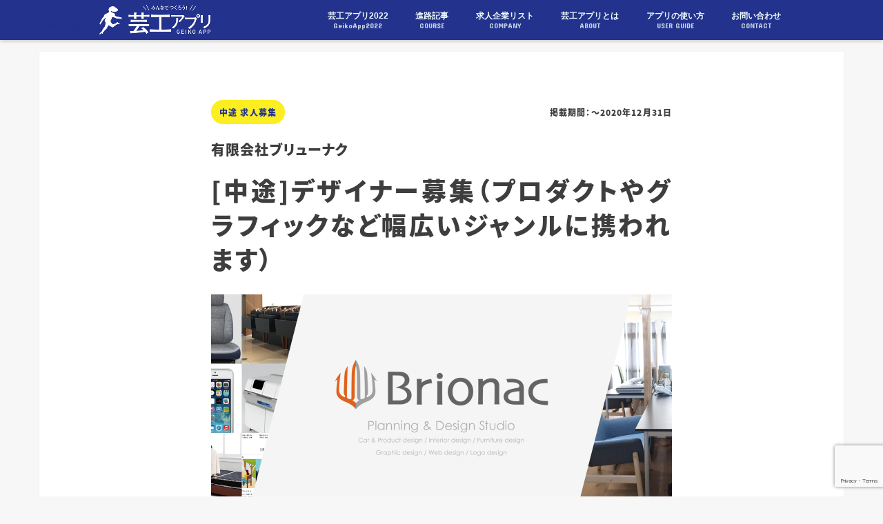

--- FILE ---
content_type: text/html; charset=UTF-8
request_url: https://geiko.app/kid_pass/brionac-midcareer/
body_size: 19383
content:
<!doctype html>
<!--[if lt IE 7]><html lang="ja"
	prefix="og: http://ogp.me/ns#"  class="no-js lt-ie9 lt-ie8 lt-ie7"><![endif]-->
<!--[if (IE 7)&!(IEMobile)]><html lang="ja"
	prefix="og: http://ogp.me/ns#"  class="no-js lt-ie9 lt-ie8"><![endif]-->
<!--[if (IE 8)&!(IEMobile)]><html lang="ja"
	prefix="og: http://ogp.me/ns#"  class="no-js lt-ie9"><![endif]-->
<!--[if gt IE 8]><!--> <html lang="ja"
	prefix="og: http://ogp.me/ns#"  class="no-js"><!--<![endif]-->

	
<head>
	<!-- Google Tag Manager -->
<script>(function(w,d,s,l,i){w[l]=w[l]||[];w[l].push({'gtm.start':
new Date().getTime(),event:'gtm.js'});var f=d.getElementsByTagName(s)[0],
j=d.createElement(s),dl=l!='dataLayer'?'&l='+l:'';j.async=true;j.src=
'https://www.googletagmanager.com/gtm.js?id='+i+dl;f.parentNode.insertBefore(j,f);
})(window,document,'script','dataLayer','GTM-K32ZKSC');</script>
<!-- End Google Tag Manager -->
	
<meta charset="utf-8">
<meta http-equiv="X-UA-Compatible" content="IE=edge">
<title>有限会社ブリューナク | 芸工アプリ メディア</title>
<meta name="HandheldFriendly" content="True">
<meta name="MobileOptimized" content="320">
<meta name="viewport" content="width=device-width, initial-scale=1"/>

<link rel="apple-touch-icon" href="https://geiko.app/wp-content/uploads/2019/02/touch-icon-blue.png">
<link rel="icon" href="https://geiko.app/wp-content/uploads/2019/02/site-logo-blue.png">

<link rel="pingback" href="https://geiko.app/xmlrpc.php">

<!-- Font Awesome -->
<link href="https://use.fontawesome.com/releases/v5.6.1/css/all.css" rel="stylesheet">
<link rel="stylesheet" href="https://cdnjs.cloudflare.com/ajax/libs/font-awesome-animation/0.0.10/font-awesome-animation.css" type="text/css" media="all" />
	
<!-- Adobe Fonts -->
<script>
  (function(d) {
    var config = {
      kitId: 'jkv6syt',
      scriptTimeout: 3000,
      async: true
    },
    h=d.documentElement,t=setTimeout(function(){h.className=h.className.replace(/\bwf-loading\b/g,"")+" wf-inactive";},config.scriptTimeout),tk=d.createElement("script"),f=false,s=d.getElementsByTagName("script")[0],a;h.className+=" wf-loading";tk.src='https://use.typekit.net/'+config.kitId+'.js';tk.async=true;tk.onload=tk.onreadystatechange=function(){a=this.readyState;if(f||a&&a!="complete"&&a!="loaded")return;f=true;clearTimeout(t);try{Typekit.load(config)}catch(e){}};s.parentNode.insertBefore(tk,s)
  })(document);
</script>

<!--[if IE]>
<link rel="shortcut icon" href="https://geiko.app/wp-content/uploads/2019/02/favicon.ico">
<![endif]-->
<!--[if lt IE 9]>
<script src="//html5shiv.googlecode.com/svn/trunk/html5.js"></script>
<script src="//css3-mediaqueries-js.googlecode.com/svn/trunk/css3-mediaqueries.js"></script>
<![endif]-->



<meta name='robots' content='max-image-preview:large' />

<!-- All in One SEO Pack 2.9.1 by Michael Torbert of Semper Fi Web Design[989,1021] -->
<link rel="canonical" href="https://geiko.app/kid_pass/brionac-midcareer/" />
<meta property="og:title" content="有限会社ブリューナク | 芸工アプリ メディア" />
<meta property="og:type" content="article" />
<meta property="og:url" content="https://geiko.app/kid_pass/brionac-midcareer/" />
<meta property="og:image" content="https://geiko.app/wp-content/uploads/2019/02/df-ogp.png" />
<meta property="og:site_name" content="芸工アプリ メディア" />
<meta property="article:published_time" content="2020-04-02T05:00:44Z" />
<meta property="article:modified_time" content="2021-04-01T14:31:33Z" />
<meta name="twitter:card" content="summary_large_image" />
<meta name="twitter:site" content="@geiko_app" />
<meta name="twitter:domain" content="geiko_app" />
<meta name="twitter:title" content="有限会社ブリューナク | 芸工アプリ メディア" />
<meta name="twitter:image" content="https://geiko.app/wp-content/uploads/2019/02/df-ogp.png" />
<meta itemprop="image" content="https://geiko.app/wp-content/uploads/2019/02/df-ogp.png" />
<!-- /all in one seo pack -->
<link rel='dns-prefetch' href='//www.google.com' />
<link rel='dns-prefetch' href='//ajax.googleapis.com' />
<link rel='dns-prefetch' href='//fonts.googleapis.com' />
<link rel='dns-prefetch' href='//maxcdn.bootstrapcdn.com' />
<link rel="alternate" type="application/rss+xml" title="芸工アプリ メディア &raquo; フィード" href="https://geiko.app/feed/" />
<link rel="alternate" type="application/rss+xml" title="芸工アプリ メディア &raquo; コメントフィード" href="https://geiko.app/comments/feed/" />
<script type="text/javascript">
/* <![CDATA[ */
window._wpemojiSettings = {"baseUrl":"https:\/\/s.w.org\/images\/core\/emoji\/15.0.3\/72x72\/","ext":".png","svgUrl":"https:\/\/s.w.org\/images\/core\/emoji\/15.0.3\/svg\/","svgExt":".svg","source":{"concatemoji":"https:\/\/geiko.app\/wp-includes\/js\/wp-emoji-release.min.js"}};
/*! This file is auto-generated */
!function(i,n){var o,s,e;function c(e){try{var t={supportTests:e,timestamp:(new Date).valueOf()};sessionStorage.setItem(o,JSON.stringify(t))}catch(e){}}function p(e,t,n){e.clearRect(0,0,e.canvas.width,e.canvas.height),e.fillText(t,0,0);var t=new Uint32Array(e.getImageData(0,0,e.canvas.width,e.canvas.height).data),r=(e.clearRect(0,0,e.canvas.width,e.canvas.height),e.fillText(n,0,0),new Uint32Array(e.getImageData(0,0,e.canvas.width,e.canvas.height).data));return t.every(function(e,t){return e===r[t]})}function u(e,t,n){switch(t){case"flag":return n(e,"\ud83c\udff3\ufe0f\u200d\u26a7\ufe0f","\ud83c\udff3\ufe0f\u200b\u26a7\ufe0f")?!1:!n(e,"\ud83c\uddfa\ud83c\uddf3","\ud83c\uddfa\u200b\ud83c\uddf3")&&!n(e,"\ud83c\udff4\udb40\udc67\udb40\udc62\udb40\udc65\udb40\udc6e\udb40\udc67\udb40\udc7f","\ud83c\udff4\u200b\udb40\udc67\u200b\udb40\udc62\u200b\udb40\udc65\u200b\udb40\udc6e\u200b\udb40\udc67\u200b\udb40\udc7f");case"emoji":return!n(e,"\ud83d\udc26\u200d\u2b1b","\ud83d\udc26\u200b\u2b1b")}return!1}function f(e,t,n){var r="undefined"!=typeof WorkerGlobalScope&&self instanceof WorkerGlobalScope?new OffscreenCanvas(300,150):i.createElement("canvas"),a=r.getContext("2d",{willReadFrequently:!0}),o=(a.textBaseline="top",a.font="600 32px Arial",{});return e.forEach(function(e){o[e]=t(a,e,n)}),o}function t(e){var t=i.createElement("script");t.src=e,t.defer=!0,i.head.appendChild(t)}"undefined"!=typeof Promise&&(o="wpEmojiSettingsSupports",s=["flag","emoji"],n.supports={everything:!0,everythingExceptFlag:!0},e=new Promise(function(e){i.addEventListener("DOMContentLoaded",e,{once:!0})}),new Promise(function(t){var n=function(){try{var e=JSON.parse(sessionStorage.getItem(o));if("object"==typeof e&&"number"==typeof e.timestamp&&(new Date).valueOf()<e.timestamp+604800&&"object"==typeof e.supportTests)return e.supportTests}catch(e){}return null}();if(!n){if("undefined"!=typeof Worker&&"undefined"!=typeof OffscreenCanvas&&"undefined"!=typeof URL&&URL.createObjectURL&&"undefined"!=typeof Blob)try{var e="postMessage("+f.toString()+"("+[JSON.stringify(s),u.toString(),p.toString()].join(",")+"));",r=new Blob([e],{type:"text/javascript"}),a=new Worker(URL.createObjectURL(r),{name:"wpTestEmojiSupports"});return void(a.onmessage=function(e){c(n=e.data),a.terminate(),t(n)})}catch(e){}c(n=f(s,u,p))}t(n)}).then(function(e){for(var t in e)n.supports[t]=e[t],n.supports.everything=n.supports.everything&&n.supports[t],"flag"!==t&&(n.supports.everythingExceptFlag=n.supports.everythingExceptFlag&&n.supports[t]);n.supports.everythingExceptFlag=n.supports.everythingExceptFlag&&!n.supports.flag,n.DOMReady=!1,n.readyCallback=function(){n.DOMReady=!0}}).then(function(){return e}).then(function(){var e;n.supports.everything||(n.readyCallback(),(e=n.source||{}).concatemoji?t(e.concatemoji):e.wpemoji&&e.twemoji&&(t(e.twemoji),t(e.wpemoji)))}))}((window,document),window._wpemojiSettings);
/* ]]> */
</script>
<style id='wp-emoji-styles-inline-css' type='text/css'>

	img.wp-smiley, img.emoji {
		display: inline !important;
		border: none !important;
		box-shadow: none !important;
		height: 1em !important;
		width: 1em !important;
		margin: 0 0.07em !important;
		vertical-align: -0.1em !important;
		background: none !important;
		padding: 0 !important;
	}
</style>
<link rel='stylesheet' id='wp-block-library-css' href='https://geiko.app/wp-includes/css/dist/block-library/style.min.css' type='text/css' media='all' />
<link rel='stylesheet' id='liquid-block-speech-css' href='https://geiko.app/wp-content/plugins/liquid-speech-balloon/css/block.css' type='text/css' media='all' />
<style id='classic-theme-styles-inline-css' type='text/css'>
/*! This file is auto-generated */
.wp-block-button__link{color:#fff;background-color:#32373c;border-radius:9999px;box-shadow:none;text-decoration:none;padding:calc(.667em + 2px) calc(1.333em + 2px);font-size:1.125em}.wp-block-file__button{background:#32373c;color:#fff;text-decoration:none}
</style>
<style id='global-styles-inline-css' type='text/css'>
:root{--wp--preset--aspect-ratio--square: 1;--wp--preset--aspect-ratio--4-3: 4/3;--wp--preset--aspect-ratio--3-4: 3/4;--wp--preset--aspect-ratio--3-2: 3/2;--wp--preset--aspect-ratio--2-3: 2/3;--wp--preset--aspect-ratio--16-9: 16/9;--wp--preset--aspect-ratio--9-16: 9/16;--wp--preset--color--black: #000000;--wp--preset--color--cyan-bluish-gray: #abb8c3;--wp--preset--color--white: #ffffff;--wp--preset--color--pale-pink: #f78da7;--wp--preset--color--vivid-red: #cf2e2e;--wp--preset--color--luminous-vivid-orange: #ff6900;--wp--preset--color--luminous-vivid-amber: #fcb900;--wp--preset--color--light-green-cyan: #7bdcb5;--wp--preset--color--vivid-green-cyan: #00d084;--wp--preset--color--pale-cyan-blue: #8ed1fc;--wp--preset--color--vivid-cyan-blue: #0693e3;--wp--preset--color--vivid-purple: #9b51e0;--wp--preset--gradient--vivid-cyan-blue-to-vivid-purple: linear-gradient(135deg,rgba(6,147,227,1) 0%,rgb(155,81,224) 100%);--wp--preset--gradient--light-green-cyan-to-vivid-green-cyan: linear-gradient(135deg,rgb(122,220,180) 0%,rgb(0,208,130) 100%);--wp--preset--gradient--luminous-vivid-amber-to-luminous-vivid-orange: linear-gradient(135deg,rgba(252,185,0,1) 0%,rgba(255,105,0,1) 100%);--wp--preset--gradient--luminous-vivid-orange-to-vivid-red: linear-gradient(135deg,rgba(255,105,0,1) 0%,rgb(207,46,46) 100%);--wp--preset--gradient--very-light-gray-to-cyan-bluish-gray: linear-gradient(135deg,rgb(238,238,238) 0%,rgb(169,184,195) 100%);--wp--preset--gradient--cool-to-warm-spectrum: linear-gradient(135deg,rgb(74,234,220) 0%,rgb(151,120,209) 20%,rgb(207,42,186) 40%,rgb(238,44,130) 60%,rgb(251,105,98) 80%,rgb(254,248,76) 100%);--wp--preset--gradient--blush-light-purple: linear-gradient(135deg,rgb(255,206,236) 0%,rgb(152,150,240) 100%);--wp--preset--gradient--blush-bordeaux: linear-gradient(135deg,rgb(254,205,165) 0%,rgb(254,45,45) 50%,rgb(107,0,62) 100%);--wp--preset--gradient--luminous-dusk: linear-gradient(135deg,rgb(255,203,112) 0%,rgb(199,81,192) 50%,rgb(65,88,208) 100%);--wp--preset--gradient--pale-ocean: linear-gradient(135deg,rgb(255,245,203) 0%,rgb(182,227,212) 50%,rgb(51,167,181) 100%);--wp--preset--gradient--electric-grass: linear-gradient(135deg,rgb(202,248,128) 0%,rgb(113,206,126) 100%);--wp--preset--gradient--midnight: linear-gradient(135deg,rgb(2,3,129) 0%,rgb(40,116,252) 100%);--wp--preset--font-size--small: 13px;--wp--preset--font-size--medium: 20px;--wp--preset--font-size--large: 36px;--wp--preset--font-size--x-large: 42px;--wp--preset--spacing--20: 0.44rem;--wp--preset--spacing--30: 0.67rem;--wp--preset--spacing--40: 1rem;--wp--preset--spacing--50: 1.5rem;--wp--preset--spacing--60: 2.25rem;--wp--preset--spacing--70: 3.38rem;--wp--preset--spacing--80: 5.06rem;--wp--preset--shadow--natural: 6px 6px 9px rgba(0, 0, 0, 0.2);--wp--preset--shadow--deep: 12px 12px 50px rgba(0, 0, 0, 0.4);--wp--preset--shadow--sharp: 6px 6px 0px rgba(0, 0, 0, 0.2);--wp--preset--shadow--outlined: 6px 6px 0px -3px rgba(255, 255, 255, 1), 6px 6px rgba(0, 0, 0, 1);--wp--preset--shadow--crisp: 6px 6px 0px rgba(0, 0, 0, 1);}:where(.is-layout-flex){gap: 0.5em;}:where(.is-layout-grid){gap: 0.5em;}body .is-layout-flex{display: flex;}.is-layout-flex{flex-wrap: wrap;align-items: center;}.is-layout-flex > :is(*, div){margin: 0;}body .is-layout-grid{display: grid;}.is-layout-grid > :is(*, div){margin: 0;}:where(.wp-block-columns.is-layout-flex){gap: 2em;}:where(.wp-block-columns.is-layout-grid){gap: 2em;}:where(.wp-block-post-template.is-layout-flex){gap: 1.25em;}:where(.wp-block-post-template.is-layout-grid){gap: 1.25em;}.has-black-color{color: var(--wp--preset--color--black) !important;}.has-cyan-bluish-gray-color{color: var(--wp--preset--color--cyan-bluish-gray) !important;}.has-white-color{color: var(--wp--preset--color--white) !important;}.has-pale-pink-color{color: var(--wp--preset--color--pale-pink) !important;}.has-vivid-red-color{color: var(--wp--preset--color--vivid-red) !important;}.has-luminous-vivid-orange-color{color: var(--wp--preset--color--luminous-vivid-orange) !important;}.has-luminous-vivid-amber-color{color: var(--wp--preset--color--luminous-vivid-amber) !important;}.has-light-green-cyan-color{color: var(--wp--preset--color--light-green-cyan) !important;}.has-vivid-green-cyan-color{color: var(--wp--preset--color--vivid-green-cyan) !important;}.has-pale-cyan-blue-color{color: var(--wp--preset--color--pale-cyan-blue) !important;}.has-vivid-cyan-blue-color{color: var(--wp--preset--color--vivid-cyan-blue) !important;}.has-vivid-purple-color{color: var(--wp--preset--color--vivid-purple) !important;}.has-black-background-color{background-color: var(--wp--preset--color--black) !important;}.has-cyan-bluish-gray-background-color{background-color: var(--wp--preset--color--cyan-bluish-gray) !important;}.has-white-background-color{background-color: var(--wp--preset--color--white) !important;}.has-pale-pink-background-color{background-color: var(--wp--preset--color--pale-pink) !important;}.has-vivid-red-background-color{background-color: var(--wp--preset--color--vivid-red) !important;}.has-luminous-vivid-orange-background-color{background-color: var(--wp--preset--color--luminous-vivid-orange) !important;}.has-luminous-vivid-amber-background-color{background-color: var(--wp--preset--color--luminous-vivid-amber) !important;}.has-light-green-cyan-background-color{background-color: var(--wp--preset--color--light-green-cyan) !important;}.has-vivid-green-cyan-background-color{background-color: var(--wp--preset--color--vivid-green-cyan) !important;}.has-pale-cyan-blue-background-color{background-color: var(--wp--preset--color--pale-cyan-blue) !important;}.has-vivid-cyan-blue-background-color{background-color: var(--wp--preset--color--vivid-cyan-blue) !important;}.has-vivid-purple-background-color{background-color: var(--wp--preset--color--vivid-purple) !important;}.has-black-border-color{border-color: var(--wp--preset--color--black) !important;}.has-cyan-bluish-gray-border-color{border-color: var(--wp--preset--color--cyan-bluish-gray) !important;}.has-white-border-color{border-color: var(--wp--preset--color--white) !important;}.has-pale-pink-border-color{border-color: var(--wp--preset--color--pale-pink) !important;}.has-vivid-red-border-color{border-color: var(--wp--preset--color--vivid-red) !important;}.has-luminous-vivid-orange-border-color{border-color: var(--wp--preset--color--luminous-vivid-orange) !important;}.has-luminous-vivid-amber-border-color{border-color: var(--wp--preset--color--luminous-vivid-amber) !important;}.has-light-green-cyan-border-color{border-color: var(--wp--preset--color--light-green-cyan) !important;}.has-vivid-green-cyan-border-color{border-color: var(--wp--preset--color--vivid-green-cyan) !important;}.has-pale-cyan-blue-border-color{border-color: var(--wp--preset--color--pale-cyan-blue) !important;}.has-vivid-cyan-blue-border-color{border-color: var(--wp--preset--color--vivid-cyan-blue) !important;}.has-vivid-purple-border-color{border-color: var(--wp--preset--color--vivid-purple) !important;}.has-vivid-cyan-blue-to-vivid-purple-gradient-background{background: var(--wp--preset--gradient--vivid-cyan-blue-to-vivid-purple) !important;}.has-light-green-cyan-to-vivid-green-cyan-gradient-background{background: var(--wp--preset--gradient--light-green-cyan-to-vivid-green-cyan) !important;}.has-luminous-vivid-amber-to-luminous-vivid-orange-gradient-background{background: var(--wp--preset--gradient--luminous-vivid-amber-to-luminous-vivid-orange) !important;}.has-luminous-vivid-orange-to-vivid-red-gradient-background{background: var(--wp--preset--gradient--luminous-vivid-orange-to-vivid-red) !important;}.has-very-light-gray-to-cyan-bluish-gray-gradient-background{background: var(--wp--preset--gradient--very-light-gray-to-cyan-bluish-gray) !important;}.has-cool-to-warm-spectrum-gradient-background{background: var(--wp--preset--gradient--cool-to-warm-spectrum) !important;}.has-blush-light-purple-gradient-background{background: var(--wp--preset--gradient--blush-light-purple) !important;}.has-blush-bordeaux-gradient-background{background: var(--wp--preset--gradient--blush-bordeaux) !important;}.has-luminous-dusk-gradient-background{background: var(--wp--preset--gradient--luminous-dusk) !important;}.has-pale-ocean-gradient-background{background: var(--wp--preset--gradient--pale-ocean) !important;}.has-electric-grass-gradient-background{background: var(--wp--preset--gradient--electric-grass) !important;}.has-midnight-gradient-background{background: var(--wp--preset--gradient--midnight) !important;}.has-small-font-size{font-size: var(--wp--preset--font-size--small) !important;}.has-medium-font-size{font-size: var(--wp--preset--font-size--medium) !important;}.has-large-font-size{font-size: var(--wp--preset--font-size--large) !important;}.has-x-large-font-size{font-size: var(--wp--preset--font-size--x-large) !important;}
:where(.wp-block-post-template.is-layout-flex){gap: 1.25em;}:where(.wp-block-post-template.is-layout-grid){gap: 1.25em;}
:where(.wp-block-columns.is-layout-flex){gap: 2em;}:where(.wp-block-columns.is-layout-grid){gap: 2em;}
:root :where(.wp-block-pullquote){font-size: 1.5em;line-height: 1.6;}
</style>
<link rel='stylesheet' id='contact-form-7-css' href='https://geiko.app/wp-content/plugins/contact-form-7/includes/css/styles.css' type='text/css' media='all' />
<link rel='stylesheet' id='contact-form-7-confirm-css' href='https://geiko.app/wp-content/plugins/contact-form-7-add-confirm/includes/css/styles.css' type='text/css' media='all' />
<link rel='stylesheet' id='toc-screen-css' href='https://geiko.app/wp-content/plugins/table-of-contents-plus/screen.min.css' type='text/css' media='all' />
<link rel='stylesheet' id='wp-ulike-css' href='https://geiko.app/wp-content/plugins/wp-ulike/assets/css/wp-ulike.min.css' type='text/css' media='all' />
<link rel='stylesheet' id='style-css' href='https://geiko.app/wp-content/themes/jstork/style.css' type='text/css' media='all' />
<link rel='stylesheet' id='child-style-css' href='https://geiko.app/wp-content/themes/jstork_custom/style.css' type='text/css' media='all' />
<link rel='stylesheet' id='slick-css' href='https://geiko.app/wp-content/themes/jstork/library/css/slick.css' type='text/css' media='all' />
<link rel='stylesheet' id='shortcode-css' href='https://geiko.app/wp-content/themes/jstork/library/css/shortcode.css' type='text/css' media='all' />
<link rel='stylesheet' id='gf_Concert-css' href='//fonts.googleapis.com/css?family=Concert+One' type='text/css' media='all' />
<link rel='stylesheet' id='gf_Lato-css' href='//fonts.googleapis.com/css?family=Lato' type='text/css' media='all' />
<link rel='stylesheet' id='fontawesome-css' href='//maxcdn.bootstrapcdn.com/font-awesome/4.7.0/css/font-awesome.min.css' type='text/css' media='all' />
<link rel='stylesheet' id='remodal-css' href='https://geiko.app/wp-content/themes/jstork/library/css/remodal.css' type='text/css' media='all' />
<link rel='stylesheet' id='animate-css' href='https://geiko.app/wp-content/themes/jstork/library/css/animate.min.css' type='text/css' media='all' />
<script type="text/javascript" src="//ajax.googleapis.com/ajax/libs/jquery/1.12.4/jquery.min.js" id="jquery-js"></script>
<link rel="https://api.w.org/" href="https://geiko.app/wp-json/" /><link rel="alternate" title="JSON" type="application/json" href="https://geiko.app/wp-json/wp/v2/kid_pass/1734" /><link rel="EditURI" type="application/rsd+xml" title="RSD" href="https://geiko.app/xmlrpc.php?rsd" />

<link rel='shortlink' href='https://geiko.app/?p=1734' />
<link rel="alternate" title="oEmbed (JSON)" type="application/json+oembed" href="https://geiko.app/wp-json/oembed/1.0/embed?url=https%3A%2F%2Fgeiko.app%2Fkid_pass%2Fbrionac-midcareer%2F" />
<link rel="alternate" title="oEmbed (XML)" type="text/xml+oembed" href="https://geiko.app/wp-json/oembed/1.0/embed?url=https%3A%2F%2Fgeiko.app%2Fkid_pass%2Fbrionac-midcareer%2F&#038;format=xml" />
<style type="text/css">.liquid-speech-balloon-00 .liquid-speech-balloon-avatar { background-image: url("https://geiko.app/wp-content/uploads/2020/12/04.png"); } .liquid-speech-balloon-01 .liquid-speech-balloon-avatar { background-image: url("https://geiko.app/wp-content/uploads/2020/12/all.png"); } .liquid-speech-balloon-02 .liquid-speech-balloon-avatar { background-image: url("https://geiko.app/wp-content/uploads/2020/12/01-1.png"); } .liquid-speech-balloon-03 .liquid-speech-balloon-avatar { background-image: url("https://geiko.app/wp-content/uploads/2020/12/02-1.png"); } .liquid-speech-balloon-04 .liquid-speech-balloon-avatar { background-image: url("https://geiko.app/wp-content/uploads/2020/12/03-1.png"); } .liquid-speech-balloon-05 .liquid-speech-balloon-avatar { background-image: url("https://geiko.app/wp-content/uploads/2020/12/02-1.png"); } .liquid-speech-balloon-06 .liquid-speech-balloon-avatar { background-image: url("https://geiko.app/wp-content/uploads/2020/12/03-1.png"); } .liquid-speech-balloon-07 .liquid-speech-balloon-avatar { background-image: url("https://geiko.app/wp-content/uploads/2020/12/751a61a62b286f4c0b5a7d85bf13a7a3.png"); } .liquid-speech-balloon-08 .liquid-speech-balloon-avatar { background-image: url("https://geiko.app/wp-content/uploads/2020/12/02.png"); } .liquid-speech-balloon-09 .liquid-speech-balloon-avatar { background-image: url("https://geiko.app/wp-content/uploads/2020/12/abe.png"); } .liquid-speech-balloon-10 .liquid-speech-balloon-avatar { background-image: url("https://geiko.app/wp-content/uploads/2020/12/kagimoto.png"); } .liquid-speech-balloon-11 .liquid-speech-balloon-avatar { background-image: url("https://geiko.app/wp-content/uploads/2020/11/fukidashi_simizu.png"); } .liquid-speech-balloon-12 .liquid-speech-balloon-avatar { background-image: url("https://geiko.app/wp-content/uploads/2022/02/Bito_Icon-.jpg"); } .liquid-speech-balloon-13 .liquid-speech-balloon-avatar { background-image: url("https://geiko.app/wp-content/uploads/2021/02/terazaki-2.png"); } .liquid-speech-balloon-14 .liquid-speech-balloon-avatar { background-image: url("https://geiko.app/wp-content/uploads/2021/02/matsumoto-3.png"); } .liquid-speech-balloon-15 .liquid-speech-balloon-avatar { background-image: url("https://geiko.app/wp-content/uploads/2021/02/terazaki-2.png"); } .liquid-speech-balloon-16 .liquid-speech-balloon-avatar { background-image: url("https://geiko.app/wp-content/uploads/2021/02/matsumoto-3.png"); } .liquid-speech-balloon-17 .liquid-speech-balloon-avatar { background-image: url("https://geiko.app/wp-content/uploads/2021/04/geikoapp-icon-2.png"); } .liquid-speech-balloon-18 .liquid-speech-balloon-avatar { background-image: url("https://geiko.app/wp-content/uploads/2021/03/f745302e21beaadfd27f227cbba89065.png"); } .liquid-speech-balloon-19 .liquid-speech-balloon-avatar { background-image: url("https://geiko.app/wp-content/uploads/2021/03/Ol4MsidD_400x400.jpg"); } .liquid-speech-balloon-20 .liquid-speech-balloon-avatar { background-image: url("https://geiko.app/wp-content/uploads/2021/05/8e62210150964521b7911e0a453c7d2c.png"); } .liquid-speech-balloon-21 .liquid-speech-balloon-avatar { background-image: url("https://geiko.app/wp-content/uploads/2021/03/JozSEtUa_400x400.jpg"); } .liquid-speech-balloon-22 .liquid-speech-balloon-avatar { background-image: url("https://geiko.app/wp-content/uploads/2021/03/CYGjY154_400x400-01-01.jpg"); } .liquid-speech-balloon-23 .liquid-speech-balloon-avatar { background-image: url("https://geiko.app/wp-content/uploads/2021/03/c60941abddffcc291360285dda1b1eef.png"); } .liquid-speech-balloon-24 .liquid-speech-balloon-avatar { background-image: url("https://geiko.app/wp-content/uploads/2021/03/26b8b32309490b5ed1ba35d5510b2465.png"); } .liquid-speech-balloon-25 .liquid-speech-balloon-avatar { background-image: url("https://geiko.app/wp-content/uploads/2021/03/f2d4e6546cb6d9cbf601d8b4ee3d4c35.jpg"); } .liquid-speech-balloon-26 .liquid-speech-balloon-avatar { background-image: url("https://geiko.app/wp-content/uploads/2021/03/JjShZW9u_400x400.jpg"); } .liquid-speech-balloon-27 .liquid-speech-balloon-avatar { background-image: url("https://geiko.app/wp-content/uploads/2021/04/kouhaikun.png"); } .liquid-speech-balloon-28 .liquid-speech-balloon-avatar { background-image: url("https://geiko.app/wp-content/uploads/2021/04/senpaichan.png"); } .liquid-speech-balloon-29 .liquid-speech-balloon-avatar { background-image: url("https://geiko.app/wp-content/uploads/2021/05/c2eb7090733ef28e48b3b17488d48f5a.png"); } .liquid-speech-balloon-30 .liquid-speech-balloon-avatar { background-image: url("https://geiko.app/wp-content/uploads/2021/05/f624143223963935bd59bfde8d76bca5.png"); } .liquid-speech-balloon-31 .liquid-speech-balloon-avatar { background-image: url("https://geiko.app/wp-content/uploads/2021/05/6fba2531831f3bc4b2a93b7b5dfb424e.png"); } .liquid-speech-balloon-32 .liquid-speech-balloon-avatar { background-image: url("https://geiko.app/wp-content/uploads/2021/05/631eb229b29544b476e18bbe4b75c449.png"); } .liquid-speech-balloon-33 .liquid-speech-balloon-avatar { background-image: url("https://geiko.app/wp-content/uploads/2021/05/1d16e2fcb709f97ee0c3ef4a4e916265.png"); } .liquid-speech-balloon-34 .liquid-speech-balloon-avatar { background-image: url("https://geiko.app/wp-content/uploads/2021/05/b5646d26d4ad2933da6d291c7703357b.png"); } .liquid-speech-balloon-35 .liquid-speech-balloon-avatar { background-image: url("https://geiko.app/wp-content/uploads/2021/05/3d82f72ee4614b38e7b1812ed0e33e4a.png"); } .liquid-speech-balloon-36 .liquid-speech-balloon-avatar { background-image: url("https://geiko.app/wp-content/uploads/2021/08/o-kun.png"); } .liquid-speech-balloon-37 .liquid-speech-balloon-avatar { background-image: url("https://geiko.app/wp-content/uploads/2021/09/3e25d0871f357ec0ecd26ad77539eebb.png"); } .liquid-speech-balloon-38 .liquid-speech-balloon-avatar { background-image: url("https://geiko.app/wp-content/uploads/2021/09/3d82f72ee4614b38e7b1812ed0e33e4a.png"); } .liquid-speech-balloon-39 .liquid-speech-balloon-avatar { background-image: url("https://geiko.app/wp-content/uploads/2021/09/b5646d26d4ad2933da6d291c7703357b.png"); } .liquid-speech-balloon-40 .liquid-speech-balloon-avatar { background-image: url("https://geiko.app/wp-content/uploads/2021/09/c2eb7090733ef28e48b3b17488d48f5a.png"); } .liquid-speech-balloon-41 .liquid-speech-balloon-avatar { background-image: url("https://geiko.app/wp-content/uploads/2021/09/1d16e2fcb709f97ee0c3ef4a4e916265.png"); } .liquid-speech-balloon-42 .liquid-speech-balloon-avatar { background-image: url("https://geiko.app/wp-content/uploads/2021/09/0540977b4b7e7b0015ae94050b534a77.png"); } .liquid-speech-balloon-43 .liquid-speech-balloon-avatar { background-image: url("https://geiko.app/wp-content/uploads/2021/07/taniguchi-takashi.jpg"); } .liquid-speech-balloon-44 .liquid-speech-balloon-avatar { background-image: url("https://geiko.app/wp-content/uploads/2021/09/631eb229b29544b476e18bbe4b75c449.png"); } .liquid-speech-balloon-45 .liquid-speech-balloon-avatar { background-image: url("https://geiko.app/wp-content/uploads/2021/09/8bc62af8e5a38dea020696820b40417f.png"); } .liquid-speech-balloon-46 .liquid-speech-balloon-avatar { background-image: url("https://geiko.app/wp-content/uploads/2021/07/yu-jin.png"); } .liquid-speech-balloon-47 .liquid-speech-balloon-avatar { background-image: url("https://geiko.app/wp-content/uploads/2021/11/3e25d0871f357ec0ecd26ad77539eebb-1.png"); } .liquid-speech-balloon-48 .liquid-speech-balloon-avatar { background-image: url("https://geiko.app/wp-content/uploads/2021/11/3d82f72ee4614b38e7b1812ed0e33e4a.png"); } .liquid-speech-balloon-49 .liquid-speech-balloon-avatar { background-image: url("https://geiko.app/wp-content/uploads/2021/11/c2eb7090733ef28e48b3b17488d48f5a.png"); } .liquid-speech-balloon-50 .liquid-speech-balloon-avatar { background-image: url("https://geiko.app/wp-content/uploads/2021/11/8bc62af8e5a38dea020696820b40417f-1.png"); } .liquid-speech-balloon-51 .liquid-speech-balloon-avatar { background-image: url("https://geiko.app/wp-content/uploads/2021/11/0540977b4b7e7b0015ae94050b534a77-1.png"); } .liquid-speech-balloon-52 .liquid-speech-balloon-avatar { background-image: url("https://geiko.app/wp-content/uploads/2022/01/kagesan-1.png"); } .liquid-speech-balloon-53 .liquid-speech-balloon-avatar { background-image: url("https://geiko.app/wp-content/uploads/2022/01/moriisan.png"); } .liquid-speech-balloon-54 .liquid-speech-balloon-avatar { background-image: url("https://geiko.app/wp-content/uploads/2022/02/yanatatsu2.png"); } .liquid-speech-balloon-55 .liquid-speech-balloon-avatar { background-image: url("https://geiko.app/wp-content/uploads/2022/03/u2dRfvbx_400x400.jpeg"); } .liquid-speech-balloon-56 .liquid-speech-balloon-avatar { background-image: url("https://geiko.app/wp-content/uploads/2022/02/Bito_Icon-.jpg"); } .liquid-speech-balloon-57 .liquid-speech-balloon-avatar { background-image: url("https://geiko.app/wp-content/uploads/2022/04/8acb7e4ac4b59614872810bc98e7cc11.png"); } .liquid-speech-balloon-58 .liquid-speech-balloon-avatar { background-image: url("https://geiko.app/wp-content/uploads/2022/04/IXA_icon-1.png"); } .liquid-speech-balloon-59 .liquid-speech-balloon-avatar { background-image: url("https://geiko.app/wp-content/uploads/2022/04/2624528e935dd846a7f29b95975d672c.png"); } .liquid-speech-balloon-60 .liquid-speech-balloon-avatar { background-image: url("https://geiko.app/wp-content/uploads/2022/04/d160a53f71104dc4e5ed3c300ba3ba79.png"); } .liquid-speech-balloon-61 .liquid-speech-balloon-avatar { background-image: url("https://geiko.app/wp-content/uploads/2022/05/TRPicon.png"); } .liquid-speech-balloon-62 .liquid-speech-balloon-avatar { background-image: url("https://geiko.app/wp-content/uploads/2022/05/S__1507404-2.png"); } .liquid-speech-balloon-63 .liquid-speech-balloon-avatar { background-image: url("https://geiko.app/wp-content/uploads/2022/05/S__1507419-2.png"); } .liquid-speech-balloon-64 .liquid-speech-balloon-avatar { background-image: url("https://geiko.app/wp-content/uploads/2022/05/1dc91cb52665f5505dce9fc327e0b5e5.png"); } .liquid-speech-balloon-65 .liquid-speech-balloon-avatar { background-image: url("https://geiko.app/wp-content/uploads/2022/05/002_icon.jpg"); } .liquid-speech-balloon-66 .liquid-speech-balloon-avatar { background-image: url("https://geiko.app/wp-content/uploads/2022/05/image3.png"); } .liquid-speech-balloon-67 .liquid-speech-balloon-avatar { background-image: url("https://geiko.app/wp-content/uploads/2022/05/image4-1.jpg"); } .liquid-speech-balloon-68 .liquid-speech-balloon-avatar { background-image: url("https://geiko.app/wp-content/uploads/2022/05/IMG_0301.png"); } .liquid-speech-balloon-69 .liquid-speech-balloon-avatar { background-image: url("https://geiko.app/wp-content/uploads/2022/06/IMG_3847.png"); } .liquid-speech-balloon-70 .liquid-speech-balloon-avatar { background-image: url("https://geiko.app/wp-content/uploads/2022/06/b55485127be9935a413d6d5e44cbda8c.png"); } .liquid-speech-balloon-71 .liquid-speech-balloon-avatar { background-image: url("https://geiko.app/wp-content/uploads/2022/09/5a497226e54ffd4d3a77fdc9f34d91c9.png"); } </style>
<style type="text/css">.liquid-speech-balloon-00 .liquid-speech-balloon-avatar::after { content: "TKD"; } .liquid-speech-balloon-01 .liquid-speech-balloon-avatar::after { content: "鍵本・勝部・安部"; } .liquid-speech-balloon-02 .liquid-speech-balloon-avatar::after { content: "Aさん/就活生"; } .liquid-speech-balloon-03 .liquid-speech-balloon-avatar::after { content: "Bさん/総合職内定"; } .liquid-speech-balloon-04 .liquid-speech-balloon-avatar::after { content: "Cさん/クリエイティブ職内定"; } .liquid-speech-balloon-05 .liquid-speech-balloon-avatar::after { content: "Aさん/総合職内定"; } .liquid-speech-balloon-06 .liquid-speech-balloon-avatar::after { content: "Bさん/クリエイティブ職内定"; } .liquid-speech-balloon-07 .liquid-speech-balloon-avatar::after { content: "大芸工展 運営学生"; } .liquid-speech-balloon-08 .liquid-speech-balloon-avatar::after { content: "勝部"; } .liquid-speech-balloon-09 .liquid-speech-balloon-avatar::after { content: "安部"; } .liquid-speech-balloon-10 .liquid-speech-balloon-avatar::after { content: "鍵本"; } .liquid-speech-balloon-11 .liquid-speech-balloon-avatar::after { content: "清水"; } .liquid-speech-balloon-12 .liquid-speech-balloon-avatar::after { content: "びとー"; } .liquid-speech-balloon-13 .liquid-speech-balloon-avatar::after { content: "寺﨑さん"; } .liquid-speech-balloon-14 .liquid-speech-balloon-avatar::after { content: "松本さん"; } .liquid-speech-balloon-17 .liquid-speech-balloon-avatar::after { content: "芸工アプリ事務局"; } .liquid-speech-balloon-18 .liquid-speech-balloon-avatar::after { content: "zenya"; } .liquid-speech-balloon-19 .liquid-speech-balloon-avatar::after { content: "2ken"; } .liquid-speech-balloon-20 .liquid-speech-balloon-avatar::after { content: "芸工アプリ"; } .liquid-speech-balloon-21 .liquid-speech-balloon-avatar::after { content: "3研（噴水企画）"; } .liquid-speech-balloon-22 .liquid-speech-balloon-avatar::after { content: "CBA      project"; } .liquid-speech-balloon-23 .liquid-speech-balloon-avatar::after { content: "火祭頭"; } .liquid-speech-balloon-24 .liquid-speech-balloon-avatar::after { content: "5研"; } .liquid-speech-balloon-25 .liquid-speech-balloon-avatar::after { content: "パンフちゃん"; } .liquid-speech-balloon-26 .liquid-speech-balloon-avatar::after { content: "未定研（null研）"; } .liquid-speech-balloon-27 .liquid-speech-balloon-avatar::after { content: "後輩くん"; } .liquid-speech-balloon-28 .liquid-speech-balloon-avatar::after { content: "先輩ちゃん"; } .liquid-speech-balloon-29 .liquid-speech-balloon-avatar::after { content: "Kanakeyさん"; } .liquid-speech-balloon-30 .liquid-speech-balloon-avatar::after { content: "大橋さん"; } .liquid-speech-balloon-31 .liquid-speech-balloon-avatar::after { content: "カワサキ　さん"; } .liquid-speech-balloon-32 .liquid-speech-balloon-avatar::after { content: "Miyack　さん"; } .liquid-speech-balloon-33 .liquid-speech-balloon-avatar::after { content: "しゅんしゅんさん"; } .liquid-speech-balloon-34 .liquid-speech-balloon-avatar::after { content: "なかとぅ　さん"; } .liquid-speech-balloon-35 .liquid-speech-balloon-avatar::after { content: "奥田"; } .liquid-speech-balloon-36 .liquid-speech-balloon-avatar::after { content: "寺田さん"; } .liquid-speech-balloon-37 .liquid-speech-balloon-avatar::after { content: "井原先生/芸工"; } .liquid-speech-balloon-38 .liquid-speech-balloon-avatar::after { content: "鍵本さん/博報堂アイ・スタジオ"; } .liquid-speech-balloon-39 .liquid-speech-balloon-avatar::after { content: "梶原さん/カジワラブランディング"; } .liquid-speech-balloon-40 .liquid-speech-balloon-avatar::after { content: "須藤さん/anno lab"; } .liquid-speech-balloon-41 .liquid-speech-balloon-avatar::after { content: "中村さん/FACT"; } .liquid-speech-balloon-42 .liquid-speech-balloon-avatar::after { content: "うさみさん/anno lab"; } .liquid-speech-balloon-43 .liquid-speech-balloon-avatar::after { content: "谷口崇さん"; } .liquid-speech-balloon-44 .liquid-speech-balloon-avatar::after { content: "知足先生/芸工"; } .liquid-speech-balloon-45 .liquid-speech-balloon-avatar::after { content: "山下さん/Studio 絵場"; } .liquid-speech-balloon-46 .liquid-speech-balloon-avatar::after { content: "ユージンさん/ROBOT COMMUNICATIONS INC"; } .liquid-speech-balloon-47 .liquid-speech-balloon-avatar::after { content: "ゾウさん"; } .liquid-speech-balloon-48 .liquid-speech-balloon-avatar::after { content: "momoさん"; } .liquid-speech-balloon-49 .liquid-speech-balloon-avatar::after { content: "しげさん"; } .liquid-speech-balloon-50 .liquid-speech-balloon-avatar::after { content: "けろさん"; } .liquid-speech-balloon-51 .liquid-speech-balloon-avatar::after { content: "福田さん"; } .liquid-speech-balloon-52 .liquid-speech-balloon-avatar::after { content: "景平さん"; } .liquid-speech-balloon-53 .liquid-speech-balloon-avatar::after { content: "森井さん"; } .liquid-speech-balloon-54 .liquid-speech-balloon-avatar::after { content: "やなたつ"; } .liquid-speech-balloon-55 .liquid-speech-balloon-avatar::after { content: "CONDO"; } .liquid-speech-balloon-56 .liquid-speech-balloon-avatar::after { content: "テスト太郎"; } .liquid-speech-balloon-57 .liquid-speech-balloon-avatar::after { content: "照明屋"; } .liquid-speech-balloon-58 .liquid-speech-balloon-avatar::after { content: "IXASCUP"; } .liquid-speech-balloon-59 .liquid-speech-balloon-avatar::after { content: "Rec-lab"; } .liquid-speech-balloon-60 .liquid-speech-balloon-avatar::after { content: "表千家茶道"; } .liquid-speech-balloon-61 .liquid-speech-balloon-avatar::after { content: "TRP"; } .liquid-speech-balloon-62 .liquid-speech-balloon-avatar::after { content: "三浦さん"; } .liquid-speech-balloon-63 .liquid-speech-balloon-avatar::after { content: "添田さん"; } .liquid-speech-balloon-64 .liquid-speech-balloon-avatar::after { content: "芸工バスケ"; } .liquid-speech-balloon-65 .liquid-speech-balloon-avatar::after { content: "芸工オケ"; } .liquid-speech-balloon-66 .liquid-speech-balloon-avatar::after { content: "芸工吹奏"; } .liquid-speech-balloon-67 .liquid-speech-balloon-avatar::after { content: "Plan-o-blast"; } .liquid-speech-balloon-68 .liquid-speech-balloon-avatar::after { content: "於保さん"; } .liquid-speech-balloon-69 .liquid-speech-balloon-avatar::after { content: "米澤さん"; } .liquid-speech-balloon-70 .liquid-speech-balloon-avatar::after { content: "井上さん"; } .liquid-speech-balloon-71 .liquid-speech-balloon-avatar::after { content: "クスノキさん"; } </style>
<style type="text/css">div#toc_container ul li {font-size: 93%;}</style><style type="text/css">
body{color: #3E3E3E;}
a, #breadcrumb li.bc_homelink a::before, .authorbox .author_sns li a::before{color: #2360aa;}
a:hover{color: #E69B9B;}
.article-footer .post-categories li a,.article-footer .tags a,.accordionBtn{  background: #2360aa;  border-color: #2360aa;}
.article-footer .tags a{color:#2360aa; background: none;}
.article-footer .post-categories li a:hover,.article-footer .tags a:hover,.accordionBtn.active{ background:#E69B9B;  border-color:#E69B9B;}
input[type="text"],input[type="password"],input[type="datetime"],input[type="datetime-local"],input[type="date"],input[type="month"],input[type="time"],input[type="week"],input[type="number"],input[type="email"],input[type="url"],input[type="search"],input[type="tel"],input[type="color"],select,textarea,.field { background-color: #ffffff;}
.header{color: #ffffff;}
.bgfull .header,.header.bg,.header #inner-header,.menu-sp{background: #23328c;}
#logo a{color: #eeee22;}
#g_nav .nav li a,.nav_btn,.menu-sp a,.menu-sp a,.menu-sp > ul:after{color: #edf9fc;}
#logo a:hover,#g_nav .nav li a:hover,.nav_btn:hover{color:#eeeeee;}
@media only screen and (min-width: 768px) {
.nav > li > a:after{background: #eeeeee;}
.nav ul {background: #666666;}
#g_nav .nav li ul.sub-menu li a{color: #f7f7f7;}
}
@media only screen and (max-width: 1165px) {
.site_description{background: #23328c; color: #ffffff;}
}
#inner-content, #breadcrumb, .entry-content blockquote:before, .entry-content blockquote:after{background: #ffffff}
.top-post-list .post-list:before{background: #2360aa;}
.widget li a:after{color: #2360aa;}
.entry-content h2,.widgettitle,.accordion::before{background: #23328c; color: #ffffff;}
.entry-content h3{border-color: #23328c;}
.h_boader .entry-content h2{border-color: #23328c; color: #3E3E3E;}
.h_balloon .entry-content h2:after{border-top-color: #23328c;}
.entry-content ul li:before{ background: #23328c;}
.entry-content ol li:before{ background: #23328c;}
.post-list-card .post-list .eyecatch .cat-name,.top-post-list .post-list .eyecatch .cat-name,.byline .cat-name,.single .authorbox .author-newpost li .cat-name,.related-box li .cat-name,.carouselwrap .cat-name,.eyecatch .cat-name{background: #fcee21; color:  #444444;}
ul.wpp-list li a:before{background: #23328c; color: #ffffff;}
.readmore a{border:1px solid #2360aa;color:#2360aa;}
.readmore a:hover{background:#2360aa;color:#fff;}
.btn-wrap a{background: #2360aa;border: 1px solid #2360aa;}
.btn-wrap a:hover{background: #E69B9B;border-color: #E69B9B;}
.btn-wrap.simple a{border:1px solid #2360aa;color:#2360aa;}
.btn-wrap.simple a:hover{background:#2360aa;}
.blue-btn, .comment-reply-link, #submit { background-color: #2360aa; }
.blue-btn:hover, .comment-reply-link:hover, #submit:hover, .blue-btn:focus, .comment-reply-link:focus, #submit:focus {background-color: #E69B9B; }
#sidebar1{color: #444444;}
.widget:not(.widget_text) a{color:#666666;}
.widget:not(.widget_text) a:hover{color:#999999;}
.bgfull #footer-top,#footer-top .inner,.cta-inner{background-color: #666666; color: #CACACA;}
.footer a,#footer-top a{color: #f7f7f7;}
#footer-top .widgettitle{color: #CACACA;}
.bgfull .footer,.footer.bg,.footer .inner {background-color: #666666;color: #CACACA;}
.footer-links li a:before{ color: #23328c;}
.pagination a, .pagination span,.page-links a{border-color: #2360aa; color: #2360aa;}
.pagination .current,.pagination .current:hover,.page-links ul > li > span{background-color: #2360aa; border-color: #2360aa;}
.pagination a:hover, .pagination a:focus,.page-links a:hover, .page-links a:focus{background-color: #2360aa; color: #fff;}
</style>
<link rel="icon" href="https://geiko.app/wp-content/uploads/2019/02/cropped-site-logo-blue-32x32.png" sizes="32x32" />
<link rel="icon" href="https://geiko.app/wp-content/uploads/2019/02/cropped-site-logo-blue-192x192.png" sizes="192x192" />
<link rel="apple-touch-icon" href="https://geiko.app/wp-content/uploads/2019/02/cropped-site-logo-blue-180x180.png" />
<meta name="msapplication-TileImage" content="https://geiko.app/wp-content/uploads/2019/02/cropped-site-logo-blue-270x270.png" />
		<style type="text/css" id="wp-custom-css">
			body,
p{
word-break: normal!important;
word-wrap: break-word!important;
text-align: justify;
text-justify: inter-ideograph;
}

.liquid-speech-balloon-text p { margin: 0;

}

figcaption {
text-align : center;
}

		</style>
			
	
<!-- Global site tag (gtag.js) - Google Analytics -->
<script async src="https://www.googletagmanager.com/gtag/js?id=UA-132415556-1"></script>
<script>
  window.dataLayer = window.dataLayer || [];
  function gtag(){dataLayer.push(arguments);}
  gtag('js', new Date());

  gtag('config', 'UA-132415556-1');
</script>

</head>

<body class="kid_pass-template-default single single-kid_pass postid-1734 single-format-standard bg pannavi_on h_default sidebarright undo_off">
	<!-- Google Tag Manager (noscript) -->
<noscript><iframe src="https://www.googletagmanager.com/ns.html?id=GTM-K32ZKSC"
height="0" width="0" style="display:none;visibility:hidden"></iframe></noscript>
<!-- End Google Tag Manager (noscript) -->
	
<div id="container" class="  ">

<header class="header animated fadeIn bg headerleft" role="banner">
<div id="inner-header" class="wrap cf">
<div id="logo" class="gf fs_s">
<p class="h1 img"><a href="https://geiko.app"><img src="https://geiko.app/wp-content/uploads/2018/11/geikoapp-logo-H01-white.png" alt="芸工アプリ メディア"></a></p>
</div>

<nav id="g_nav" role="navigation">

<ul id="menu-%e3%82%b0%e3%83%ad%e3%83%bc%e3%83%90%e3%83%ab%e3%83%a1%e3%83%8b%e3%83%a5%e3%83%bc" class="nav top-nav cf"><li id="menu-item-4998" class="menu-item menu-item-type-post_type menu-item-object-post menu-item-4998"><a href="https://geiko.app/2020/12/31/connect-geikoapp-1/">芸工アプリ2022<span class="gf">GeikoApp2022</span></a></li>
<li id="menu-item-4999" class="menu-item menu-item-type-taxonomy menu-item-object-category menu-item-4999"><a href="https://geiko.app/category/course/">進路記事<span class="gf">COURSE</span></a></li>
<li id="menu-item-5000" class="menu-item menu-item-type-custom menu-item-object-custom menu-item-5000"><a href="https://geiko.app/kid_pass/">求人企業リスト<span class="gf">COMPANY</span></a></li>
<li id="menu-item-33" class="menu-item menu-item-type-post_type menu-item-object-page menu-item-33"><a href="https://geiko.app/about/">芸工アプリとは<span class="gf">ABOUT</span></a></li>
<li id="menu-item-82" class="menu-item menu-item-type-post_type menu-item-object-page menu-item-82"><a href="https://geiko.app/user-guide/">アプリの使い方<span class="gf">USER GUIDE</span></a></li>
<li id="menu-item-34" class="menu-item menu-item-type-post_type menu-item-object-page menu-item-34"><a href="https://geiko.app/contact/">お問い合わせ<span class="gf">CONTACT</span></a></li>
</ul></nav>

<a href="#spnavi" data-remodal-target="spnavi" class="nav_btn"><span class="text gf">menu</span></a>


</div>
</header>


<div class="remodal" data-remodal-id="spnavi" data-remodal-options="hashTracking:false">
<button data-remodal-action="close" class="remodal-close"><span class="text gf">CLOSE</span></button>
<ul id="menu-%e3%82%b0%e3%83%ad%e3%83%bc%e3%83%90%e3%83%ab%e3%83%a1%e3%83%8b%e3%83%a5%e3%83%bc-1" class="sp_g_nav nav top-nav cf"><li class="menu-item menu-item-type-post_type menu-item-object-post menu-item-4998"><a href="https://geiko.app/2020/12/31/connect-geikoapp-1/">芸工アプリ2022<span class="gf">GeikoApp2022</span></a></li>
<li class="menu-item menu-item-type-taxonomy menu-item-object-category menu-item-4999"><a href="https://geiko.app/category/course/">進路記事<span class="gf">COURSE</span></a></li>
<li class="menu-item menu-item-type-custom menu-item-object-custom menu-item-5000"><a href="https://geiko.app/kid_pass/">求人企業リスト<span class="gf">COMPANY</span></a></li>
<li class="menu-item menu-item-type-post_type menu-item-object-page menu-item-33"><a href="https://geiko.app/about/">芸工アプリとは<span class="gf">ABOUT</span></a></li>
<li class="menu-item menu-item-type-post_type menu-item-object-page menu-item-82"><a href="https://geiko.app/user-guide/">アプリの使い方<span class="gf">USER GUIDE</span></a></li>
<li class="menu-item menu-item-type-post_type menu-item-object-page menu-item-34"><a href="https://geiko.app/contact/">お問い合わせ<span class="gf">CONTACT</span></a></li>
</ul><button data-remodal-action="close" class="remodal-close"><span class="text gf">CLOSE</span></button>
</div>











<div id="breadcrumb" class="breadcrumb inner wrap cf"><ul itemscope itemtype="http://schema.org/BreadcrumbList"><li itemprop="itemListElement" itemscope itemtype="http://schema.org/ListItem" class="bc_homelink"><a itemprop="item" href="https://geiko.app/"><span itemprop="name"> HOME</span></a><meta itemprop="position" content="1" /></li><li itemprop="itemListElement" itemscope itemtype="http://schema.org/ListItem"><a itemprop="item" href="https://geiko.app/kid_pass/"><span itemprop="name">募集企業</a></span><meta itemprop="position" content="2" /></li><li itemprop="itemListElement" itemscope itemtype="http://schema.org/ListItem" class="bc_posttitle"><span itemprop="name">有限会社ブリューナク</span><meta itemprop="position" content="3" /></li></ul></div>
<div id="content">
<div id="inner-content" class="wrap page-full cf kid-pass-wrap">

<main id="main" class="m-all t-all d-5of7 cf" role="main">
<article id="post-1734" class="post-1734 kid_pass type-kid_pass status-publish format-standard has-post-thumbnail hentry article cf" role="article">
<header class="article-header entry-header">
<p class="byline entry-meta vcard cf">

<!-- デフォルトの記事日付 非表示にする -->
<!--
<time class="date gf entry-date updated">2020.04.02</time>
<time class="date gf entry-date undo updated" datetime="2021-04-01">2021.04.01</time>-->

<span class="writer name author"><span class="fn">geikoapp-master</span></span>
<div class="wrap-mini-header">
	<!-- 募集タイプ -->
	<div class="job-type-top">
								中途			 求人募集
</div>
<!-- 募集期限 -->
<div class="deadline-text">
	掲載期間：〜2020年12月31日</div>
</div>

</p>

<!-- title overview -->
<h1 class="entry-title single-title kid-pass-title" itemprop="headline" rel="bookmark">有限会社ブリューナク</h1>
<h2 class="main-title">[中途]デザイナー募集（プロダクトやグラフィックなど幅広いジャンルに携われます）</h2>
<figure class="eyecatch">
<img width="1336" height="600" src="https://geiko.app/wp-content/uploads/2020/04/20200410main_GeikoPass.jpg" class="attachment-post-thumbnail size-post-thumbnail wp-post-image" alt="デザイナー募集（プロダクトやグラフィックなど幅広いジャンルに携われます）" decoding="async" fetchpriority="high" srcset="https://geiko.app/wp-content/uploads/2020/04/20200410main_GeikoPass.jpg 1336w, https://geiko.app/wp-content/uploads/2020/04/20200410main_GeikoPass-300x135.jpg 300w, https://geiko.app/wp-content/uploads/2020/04/20200410main_GeikoPass-1024x460.jpg 1024w, https://geiko.app/wp-content/uploads/2020/04/20200410main_GeikoPass-768x345.jpg 768w" sizes="(max-width: 1336px) 100vw, 1336px" /></figure>
</header>

<!-- 芸工タグ -->
<div>
<ul class="geiko_tag">
            <li>工業設計</li>
            <li>画像設計</li>
            <li>芸術情報設計</li>
    </ul>
</div>
<!-- END 芸工タグ -->

<section class="recruit-overview">
<h2>募集概要</h2>
<div class="">
	当社で働いて頂けるデザイナーを募集します。<br>
できるのであれば、今後は芸工生しか採りたくないとすら思っています。<br>
<br>
自動車関連、カー用品、家電製品、医療機器、国内外ブランドのスポーツ用品、インテリア、什器、展示会内装、ロボット、Web、カタログ、パンフレット…etc...<br>
当社は自分達の守備範囲を特に決めていません。<br>
デザインだけではなく、試作や製造、販売にまで関わることもある、ある意味「芸工らしい」マルチな仕事をしています。<br></div>
</section>
<!-- END title overview -->

<section class="appeal">
<h2>企業からのアピールポイント</h2>
<!-- Appeal 01 -->
	<div class="appeal-card">
		<h3>幅広いジャンルのデザインに携わります。</h3>
					<img src="https://geiko.app/wp-content/uploads/2020/04/works_s2.jpg"  />
							<div class="appeal-caption">
				様々なジャンルのデザイン			</div>
							<p>当社はこれまで、ジャンルや業界に囚われず、様々なデザインに携わってきました。<br>
・自動車・自動車関連製品のデザイン<br>
・家電製品、医療機器のデザインや設計<br>
・国内外ブランドのバッグ・シューズ等のスポーツ用品のデザイン<br>
・国内・海外展示会の内装デザイン<br>
・店舗・オフィス等の内装・什器デザイン<br>
・カタログ・パンフレット等のビジュアル<br>
・Webサイト・ECサイトのデザインや構築<br>
上記の様な個々のデザイン業務だけではなく、市場調査やブランディング、試作や製造、販売という部分まで深く携わる案件にも携わっています。<br>
<br>
また、海外のパートナー企業との協業や海外工場への製造依頼・管理といった業務も行っています。<br></p>
			</div>
<!-- END Appeal 01 -->
<!-- Appeal 02 -->
	<div class="appeal-card">
		<h3>様々なパートナーと協業しています。</h3>
					<img src="https://geiko.app/wp-content/uploads/2020/04/partner_s.jpg"  />
							<div class="appeal-caption">
				パートナー			</div>
							<p>基本的には内製で業務をこなしていますが、携わる仕事が多岐に渡ると、どうしても効率が悪くなる部分や最新のモノ・コトに気を十分に配れなくなります。<br>
ですので、業務によっては、「餅は餅屋」。様々なパートナーと協業して仕事を遂行しています。<br>
専属の写真スタジオとカメラマン、コーディングやシステム構築を担う企業、製品メーカーやサプライヤー、特殊な設計を行う企業など、創業から15年で構築したネットワークを駆使して、様々な業種に多種多様で自由な提案をしています。<br></p>
			</div>
<!-- END Appeal 02 -->
<!-- Appeal 03 -->
	<div class="appeal-card">
		<h3>1Fはカフェ・レストラン</h3>
					<img src="https://geiko.app/wp-content/uploads/2020/04/esrasCafe_s.jpg"  />
							<div class="appeal-caption">
				esras.Cafe			</div>
							<p>オフィスの1階ではカフェ・レストランを運営しています。<br>
社員はドリンクが無料。食事も社員価格で食べられます。<br>
機密を伴わない打ち合わせは大半カフェで行いますし、休憩に利用してリフレッシュすることも可能です！<br>
<br>
カフェ・レストランの一部には、雑貨販売コーナーも設置しています。<br>
当社が携わった製品や関係を持つ企業の製品などを陳列して、アンテナショップとして充実させていく予定です。<br></p>
			</div>
<!-- END Appeal 03 -->
</section>

<section class="recruit-info">
	<h2>募集情報</h2>
	<div class="kid-pass-info-table">
		<dl>
							<dt>募集タイプ</dt>
				<dd>					<ul>
												<li>中途</li>
									</ul>
					</dd>
				<dt>職種</dt>
		<dd><p>デザイナー</p>
</dd>
				<dt>雇用形態</dt>
		<dd>正社員／契約社員</dd>
				<dt>仕事内容</dt>
		<dd><p>デザイン全般、ブランディング、企画、営業</p>
</dd>
				<dt>応募条件</dt>
		<dd><p>・プロダクトデザインorグラフィックデザインの実務経験が3年以上ある方</p>
<p>歓迎スキル<br />
・Webサイト制作の知識や経験<br />
・映像制作の知識や経験<br />
・英語等の語学力</p>
</dd>
				<dt>勤務地</dt>
		<dd>大阪</dd>
				<dt>休日</dt>
		<dd>年間約130日程度　完全週休2日制（土、日+祝）、GW休暇、夏季休暇、年末年始休暇。★GW・夏季・年末年始休暇は、毎年7日～10日の長期休暇を設定。</dd>
				<dt>選考フロー</dt>
		<dd><p>申込み後、書類審査（ポートフォリオ等含）、面接</p>
</dd>
	</dl>
</div>
</section>

<section class="company-info">
<h2>企業情報</h2>
<div class="kid-pass-info-table">
<dl>
			<dt>企業名</dt>
		<dd>有限会社ブリューナク</dd>
				<dt>所在地</dt>
		<dd><p>〒553-0003　大阪市福島区福島6-14-18</p>
</dd>
				<dt>ウェブサイト</dt>
		<dd><a href="https://brionac.jp/" target="_blank" rel="noopener noreferrer">https://brionac.jp/ <i class="fas fa-external-link-alt"></i></a></dd>
				<dt>従業員数</dt>
		<dd>4名、インターンシップ1名</dd>
				<dt>事業内容</dt>
		<dd>工業製品、内装・家具、パンフレット、Webサイト、パッケージなどのデザインや設計、試作、製造管理、ブランディングなど</dd>
	</dl>
</div>
</section>

<section class="kid-pass-contact">
<h2>応募・お問い合わせ</h2>
<figure class="eyecatch">
<img width="1336" height="600" src="https://geiko.app/wp-content/uploads/2020/04/20200410main_GeikoPass.jpg" class="attachment-post-thumbnail size-post-thumbnail wp-post-image" alt="デザイナー募集（プロダクトやグラフィックなど幅広いジャンルに携われます）" decoding="async" srcset="https://geiko.app/wp-content/uploads/2020/04/20200410main_GeikoPass.jpg 1336w, https://geiko.app/wp-content/uploads/2020/04/20200410main_GeikoPass-300x135.jpg 300w, https://geiko.app/wp-content/uploads/2020/04/20200410main_GeikoPass-1024x460.jpg 1024w, https://geiko.app/wp-content/uploads/2020/04/20200410main_GeikoPass-768x345.jpg 768w" sizes="(max-width: 1336px) 100vw, 1336px" /></figure>
<h3>有限会社ブリューナク</h3>
<h4>下記フォームより<br class="spv">お問い合わせください</h4>
<h6>「確認」ボタンで内容確認後<br class="spv">「この内容で送信する」を押してください</h6>
<div class="kid-pass-info-table">
	<dl>
					<dt>専用お問い合わせフォーム</dt>
							<dd><div role="form" class="wpcf7" id="wpcf7-f2042-p1734-o1" lang="ja" dir="ltr">
<div class="screen-reader-response"></div>
<form action="/kid_pass/brionac-midcareer/#wpcf7-f2042-p1734-o1" method="post" class="wpcf7-form" novalidate="novalidate">
<div style="display: none;">
<input type="hidden" name="_wpcf7" value="2042" />
<input type="hidden" name="_wpcf7_version" value="5.1.4" />
<input type="hidden" name="_wpcf7_locale" value="ja" />
<input type="hidden" name="_wpcf7_unit_tag" value="wpcf7-f2042-p1734-o1" />
<input type="hidden" name="_wpcf7_container_post" value="1734" />
<input type="hidden" name="g-recaptcha-response" value="" />
</div>
<p><label> 学年/卒業生 ※学部か修士、卒業生かを明記してください。<br />
    <span class="wpcf7-form-control-wrap grade"><input type="text" name="grade" value="" size="40" class="wpcf7-form-control wpcf7-text" aria-invalid="false" /></span> </label></p>
<p><label> 学科・コースなど (必須) ※卒業生の場合は出身学科・コース<br />
    <span class="wpcf7-form-control-wrap department"><input type="text" name="department" value="" size="40" class="wpcf7-form-control wpcf7-text wpcf7-validates-as-required" aria-required="true" aria-invalid="false" /></span> </label></p>
<p><label> お名前 (必須)<br />
    <span class="wpcf7-form-control-wrap your-name"><input type="text" name="your-name" value="" size="40" class="wpcf7-form-control wpcf7-text wpcf7-validates-as-required" aria-required="true" aria-invalid="false" /></span> </label></p>
<p><label> メールアドレス (必須)<br />
    <span class="wpcf7-form-control-wrap your-email"><input type="email" name="your-email" value="" size="40" class="wpcf7-form-control wpcf7-text wpcf7-email wpcf7-validates-as-required wpcf7-validates-as-email" aria-required="true" aria-invalid="false" /></span> </label></p>
<p><label> 応募タイプ (必須) </label><br />
   <span class="wpcf7-form-control-wrap type"><span class="wpcf7-form-control wpcf7-radio"><span class="wpcf7-list-item first"><input type="radio" name="type" value="新卒" checked="checked" /><span class="wpcf7-list-item-label">新卒</span></span><span class="wpcf7-list-item"><input type="radio" name="type" value="中途" /><span class="wpcf7-list-item-label">中途</span></span><span class="wpcf7-list-item"><input type="radio" name="type" value="アルバイト" /><span class="wpcf7-list-item-label">アルバイト</span></span><span class="wpcf7-list-item last"><input type="radio" name="type" value="インターン" /><span class="wpcf7-list-item-label">インターン</span></span></span></span></p>
<p><label> 希望職種<br />
<span class="wpcf7-form-control-wrap occupation"><input type="text" name="occupation" value="" size="40" class="wpcf7-form-control wpcf7-text" aria-invalid="false" /></span> </label></p>
<p><label> 問い合わせ内容 (必須) </label><br />
    <span class="wpcf7-form-control-wrap inquiry"><span class="wpcf7-form-control wpcf7-radio"><span class="wpcf7-list-item first"><label><input type="radio" name="inquiry" value="詳しく話を聞いてみたい" checked="checked" /><span class="wpcf7-list-item-label">詳しく話を聞いてみたい</span></label></span><span class="wpcf7-list-item"><label><input type="radio" name="inquiry" value="選考に進みたい" /><span class="wpcf7-list-item-label">選考に進みたい</span></label></span><span class="wpcf7-list-item last"><label><input type="radio" name="inquiry" value="その他" /><span class="wpcf7-list-item-label">その他</span></label></span></span></span></p>
<p><label> 企業へのメッセージ<br />
    <span class="wpcf7-form-control-wrap your-message"><textarea name="your-message" cols="40" rows="10" class="wpcf7-form-control wpcf7-textarea" aria-invalid="false"></textarea></span> </label></p>
<p><input type="submit" value="確認する" class="wpcf7-form-control wpcf7-confirm wpcf7c-elm-step1 wpcf7c-btn-confirm wpcf7c-force-hide" /><input type="button" value="修正する" class="wpcf7-form-control wpcf7-back wpcf7c-elm-step2 wpcf7c-btn-back wpcf7c-force-hide" /><input type="submit" value="この内容で送信する" class="wpcf7-form-control wpcf7-submit" /></p>
<div class="wpcf7-response-output wpcf7-display-none"></div></form></div>
</dd>
											</dl>
</div	>
</section>

※掲載は早期に終了する場合がございます。




<section class="entry-content cf">




</section>








</article>


<!-- 最後のメッセージ -->
<p>または芸工アプリ窓口にお問い合わせください。芸工同窓会OB・OG有志による個別相談もお受けしております！</p>



<a href="https://geiko.app/kid_pass/"><i class="fas fa-th-list"></i>一覧へ戻る</a>


</main>


</div>
</div>

<footer id="footer" class="footer wow animated fadeIn" role="contentinfo">
	<div id="inner-footer" class="inner wrap cf">

	
		<div id="footer-top" class="cf">
	
											
								
							
		</div>

		
	
		<div id="footer-bottom">
						<nav role="navigation">
				<div class="footer-links cf"><ul id="menu-%e3%83%95%e3%83%83%e3%82%bf%e3%83%bc" class="footer-nav cf"><li id="menu-item-1420" class="menu-item menu-item-type-post_type menu-item-object-page menu-item-1420"><a href="https://geiko.app/user-guide/">アプリの使い方</a></li>
<li id="menu-item-1422" class="menu-item menu-item-type-post_type menu-item-object-page menu-item-1422"><a href="https://geiko.app/about/">芸工アプリとは</a></li>
<li id="menu-item-6921" class="menu-item menu-item-type-post_type menu-item-object-page menu-item-privacy-policy menu-item-6921"><a rel="privacy-policy" href="https://geiko.app/privacy-policy-2/">プライバシーポリシー</a></li>
<li id="menu-item-1419" class="menu-item menu-item-type-post_type menu-item-object-page menu-item-1419"><a href="https://geiko.app/contact/">お問い合わせ</a></li>
</ul></div>			</nav>
						<p class="source-org copyright">&copy;Copyright2026 <a href="https://geiko.app/" rel="nofollow">芸工アプリ メディア</a>.All Rights Reserved.</p>
		</div>
	</div>
</footer>
</div>
<script type="text/javascript">
document.addEventListener( 'wpcf7mailsent', function( event ) {
    if ( '2044' == event.detail.contactFormId ) {
        ga( 'send', 'event', 'wpcf7', 'submit’, '[KIDパス]SEREAL' );
    }
    else if ( '2521’ == event.detail.contactFormId ) {
        ga( 'send', 'event', 'wpcf7', 'submit’, '[KIDパス]エムスタイルジャパン株式会社' );
    }
    else if ( '2050' == event.detail.contactFormId ) {
        ga( 'send', 'event', 'wpcf7', 'submit’, '[KIDパス]パイプドHD株式会社' );
    }
    else if ( '2043' == event.detail.contactFormId ) {
        ga( 'send', 'event', 'wpcf7', 'submit’, '[KIDパス]ピクシブ株式会社' );
    }
    else if ( '2047’ == event.detail.contactFormId ) {
        ga( 'send', 'event', 'wpcf7', 'submit’, ‘Z[KIDパス]合同会社暗号屋’ );
    }
    else if ( '2042’ == event.detail.contactFormId ) {
        ga( 'send', 'event', 'wpcf7', 'submit’, '[KIDパス]有限会社ブリューナク' );
    }
    else if ( '2046’ == event.detail.contactFormId ) {
        ga( 'send', 'event', 'wpcf7', 'submit’, '[KIDパス]株式会社Fusic' );
    }
    else if ( '2048’ == event.detail.contactFormId ) {
        ga( 'send', 'event', 'wpcf7', 'submit’, '[KIDパス]株式会社あからん' );
    }
    else if ( '2045’ == event.detail.contactFormId ) {
        ga( 'send', 'event', 'wpcf7', 'submit’, '[KIDパス] 株式会社しくみデザイン' );
    }
    else if ( ‘1853’ == event.detail.contactFormId ) {
        ga( 'send', 'event', 'wpcf7', 'submit’, '[KIDパス]株式会社オークン' );
    }
}, false );
</script>
<div id="page-top">
	<a href="#header" class="pt-button" title="ページトップへ"></a>
</div>

<script>
	jQuery(document).ready(function($) {
		$(function() {
		    var showFlag = false;
		    var topBtn = $('#page-top');
		    var showFlag = false;
		
		    $(window).scroll(function () {
		        if ($(this).scrollTop() > 400) {
		            if (showFlag == false) {
		                showFlag = true;
		                topBtn.stop().addClass('pt-active');
		            }
		        } else {
		            if (showFlag) {
		                showFlag = false;
		                topBtn.stop().removeClass('pt-active');
		            }
		        }
		    });
		    // smooth scroll
		    topBtn.click(function () {
		        $('body,html').animate({
		            scrollTop: 0
		        }, 500);
		        return false;
		    });
		});
	  loadGravatars();
	});
</script>
<script>
$(function(){
	$(".widget_categories li, .widget_nav_menu li").has("ul").toggleClass("accordionMenu");
	$(".widget ul.children , .widget ul.sub-menu").after("<span class='accordionBtn'></span>");
	$(".widget ul.children , .widget ul.sub-menu").hide();
	$("ul .accordionBtn").on("click", function() {
		$(this).prev("ul").slideToggle();
		$(this).toggleClass("active");
	});
});
</script><style type="text/css">.saboxplugin-wrap{-webkit-box-sizing:border-box;-moz-box-sizing:border-box;-ms-box-sizing:border-box;box-sizing:border-box;border:1px solid #eee;width:100%;clear:both;display:block;overflow:hidden;word-wrap:break-word;position:relative}.saboxplugin-wrap .saboxplugin-gravatar{float:left;padding:20px}.saboxplugin-wrap .saboxplugin-gravatar img{max-width:100px;height:auto;border-radius:0;}.saboxplugin-wrap .saboxplugin-authorname{font-size:18px;line-height:1;margin:20px 0 0 20px;display:block}.saboxplugin-wrap .saboxplugin-authorname a{text-decoration:none}.saboxplugin-wrap .saboxplugin-authorname a:focus{outline:0}.saboxplugin-wrap .saboxplugin-desc{display:block;margin:5px 20px}.saboxplugin-wrap .saboxplugin-desc a{text-decoration:underline}.saboxplugin-wrap .saboxplugin-desc p{margin:5px 0 12px}.saboxplugin-wrap .saboxplugin-web{margin:0 20px 15px;text-align:left}.saboxplugin-wrap .sab-web-position{text-align:right}.saboxplugin-wrap .saboxplugin-web a{color:#ccc;text-decoration:none}.saboxplugin-wrap .saboxplugin-socials{position:relative;display:block;background:#fcfcfc;padding:5px;border-top:1px solid #eee}.saboxplugin-wrap .saboxplugin-socials a svg{width:20px;height:20px}.saboxplugin-wrap .saboxplugin-socials a svg .st2{fill:#fff; transform-origin:center center;}.saboxplugin-wrap .saboxplugin-socials a svg .st1{fill:rgba(0,0,0,.3)}.saboxplugin-wrap .saboxplugin-socials a:hover{opacity:.8;-webkit-transition:opacity .4s;-moz-transition:opacity .4s;-o-transition:opacity .4s;transition:opacity .4s;box-shadow:none!important;-webkit-box-shadow:none!important}.saboxplugin-wrap .saboxplugin-socials .saboxplugin-icon-color{box-shadow:none;padding:0;border:0;-webkit-transition:opacity .4s;-moz-transition:opacity .4s;-o-transition:opacity .4s;transition:opacity .4s;display:inline-block;color:#fff;font-size:0;text-decoration:inherit;margin:5px;-webkit-border-radius:0;-moz-border-radius:0;-ms-border-radius:0;-o-border-radius:0;border-radius:0;overflow:hidden}.saboxplugin-wrap .saboxplugin-socials .saboxplugin-icon-grey{text-decoration:inherit;box-shadow:none;position:relative;display:-moz-inline-stack;display:inline-block;vertical-align:middle;zoom:1;margin:10px 5px;color:#444;fill:#444}.clearfix:after,.clearfix:before{content:' ';display:table;line-height:0;clear:both}.ie7 .clearfix{zoom:1}.saboxplugin-socials.sabox-colored .saboxplugin-icon-color .sab-twitch{border-color:#38245c}.saboxplugin-socials.sabox-colored .saboxplugin-icon-color .sab-addthis{border-color:#e91c00}.saboxplugin-socials.sabox-colored .saboxplugin-icon-color .sab-behance{border-color:#003eb0}.saboxplugin-socials.sabox-colored .saboxplugin-icon-color .sab-delicious{border-color:#06c}.saboxplugin-socials.sabox-colored .saboxplugin-icon-color .sab-deviantart{border-color:#036824}.saboxplugin-socials.sabox-colored .saboxplugin-icon-color .sab-digg{border-color:#00327c}.saboxplugin-socials.sabox-colored .saboxplugin-icon-color .sab-dribbble{border-color:#ba1655}.saboxplugin-socials.sabox-colored .saboxplugin-icon-color .sab-facebook{border-color:#1e2e4f}.saboxplugin-socials.sabox-colored .saboxplugin-icon-color .sab-flickr{border-color:#003576}.saboxplugin-socials.sabox-colored .saboxplugin-icon-color .sab-github{border-color:#264874}.saboxplugin-socials.sabox-colored .saboxplugin-icon-color .sab-google{border-color:#0b51c5}.saboxplugin-socials.sabox-colored .saboxplugin-icon-color .sab-googleplus{border-color:#96271a}.saboxplugin-socials.sabox-colored .saboxplugin-icon-color .sab-html5{border-color:#902e13}.saboxplugin-socials.sabox-colored .saboxplugin-icon-color .sab-instagram{border-color:#1630aa}.saboxplugin-socials.sabox-colored .saboxplugin-icon-color .sab-linkedin{border-color:#00344f}.saboxplugin-socials.sabox-colored .saboxplugin-icon-color .sab-pinterest{border-color:#5b040e}.saboxplugin-socials.sabox-colored .saboxplugin-icon-color .sab-reddit{border-color:#992900}.saboxplugin-socials.sabox-colored .saboxplugin-icon-color .sab-rss{border-color:#a43b0a}.saboxplugin-socials.sabox-colored .saboxplugin-icon-color .sab-sharethis{border-color:#5d8420}.saboxplugin-socials.sabox-colored .saboxplugin-icon-color .sab-skype{border-color:#00658a}.saboxplugin-socials.sabox-colored .saboxplugin-icon-color .sab-soundcloud{border-color:#995200}.saboxplugin-socials.sabox-colored .saboxplugin-icon-color .sab-spotify{border-color:#0f612c}.saboxplugin-socials.sabox-colored .saboxplugin-icon-color .sab-stackoverflow{border-color:#a95009}.saboxplugin-socials.sabox-colored .saboxplugin-icon-color .sab-steam{border-color:#006388}.saboxplugin-socials.sabox-colored .saboxplugin-icon-color .sab-user_email{border-color:#b84e05}.saboxplugin-socials.sabox-colored .saboxplugin-icon-color .sab-stumbleUpon{border-color:#9b280e}.saboxplugin-socials.sabox-colored .saboxplugin-icon-color .sab-tumblr{border-color:#10151b}.saboxplugin-socials.sabox-colored .saboxplugin-icon-color .sab-twitter{border-color:#0967a0}.saboxplugin-socials.sabox-colored .saboxplugin-icon-color .sab-vimeo{border-color:#0d7091}.saboxplugin-socials.sabox-colored .saboxplugin-icon-color .sab-windows{border-color:#003f71}.saboxplugin-socials.sabox-colored .saboxplugin-icon-color .sab-whatsapp{border-color:#003f71}.saboxplugin-socials.sabox-colored .saboxplugin-icon-color .sab-wordpress{border-color:#0f3647}.saboxplugin-socials.sabox-colored .saboxplugin-icon-color .sab-yahoo{border-color:#14002d}.saboxplugin-socials.sabox-colored .saboxplugin-icon-color .sab-youtube{border-color:#900}.saboxplugin-socials.sabox-colored .saboxplugin-icon-color .sab-xing{border-color:#000202}.saboxplugin-socials.sabox-colored .saboxplugin-icon-color .sab-mixcloud{border-color:#2475a0}.saboxplugin-socials.sabox-colored .saboxplugin-icon-color .sab-vk{border-color:#243549}.saboxplugin-socials.sabox-colored .saboxplugin-icon-color .sab-medium{border-color:#00452c}.saboxplugin-socials.sabox-colored .saboxplugin-icon-color .sab-quora{border-color:#420e00}.saboxplugin-socials.sabox-colored .saboxplugin-icon-color .sab-meetup{border-color:#9b181c}.saboxplugin-socials.sabox-colored .saboxplugin-icon-color .sab-goodreads{border-color:#000}.saboxplugin-socials.sabox-colored .saboxplugin-icon-color .sab-snapchat{border-color:#999700}.saboxplugin-socials.sabox-colored .saboxplugin-icon-color .sab-500px{border-color:#00557f}.saboxplugin-socials.sabox-colored .saboxplugin-icon-color .sab-mastodont{border-color:#185886}.sabox-plus-item{margin-bottom:20px}@media screen and (max-width:480px){.saboxplugin-wrap{text-align:center}.saboxplugin-wrap .saboxplugin-gravatar{float:none;padding:20px 0;text-align:center;margin:0 auto;display:block}.saboxplugin-wrap .saboxplugin-gravatar img{float:none;display:inline-block;display:-moz-inline-stack;vertical-align:middle;zoom:1}.saboxplugin-wrap .saboxplugin-desc{margin:0 10px 20px;text-align:center}.saboxplugin-wrap .saboxplugin-authorname{text-align:center;margin:10px 0 20px}}body .saboxplugin-authorname a,body .saboxplugin-authorname a:hover{box-shadow:none;-webkit-box-shadow:none}a.sab-profile-edit{font-size:16px!important;line-height:1!important}.sab-edit-settings a,a.sab-profile-edit{color:#0073aa!important;box-shadow:none!important;-webkit-box-shadow:none!important}.sab-edit-settings{margin-right:15px;position:absolute;right:0;z-index:2;bottom:10px;line-height:20px}.sab-edit-settings i{margin-left:5px}.saboxplugin-socials{line-height:1!important}.rtl .saboxplugin-wrap .saboxplugin-gravatar{float:right}.rtl .saboxplugin-wrap .saboxplugin-authorname{display:flex;align-items:center}.rtl .saboxplugin-wrap .saboxplugin-authorname .sab-profile-edit{margin-right:10px}.rtl .sab-edit-settings{right:auto;left:0}img.sab-custom-avatar{max-width:75px;}.saboxplugin-wrap .saboxplugin-gravatar img {-webkit-border-radius:50%;-moz-border-radius:50%;-ms-border-radius:50%;-o-border-radius:50%;border-radius:50%;}.saboxplugin-wrap .saboxplugin-socials .saboxplugin-icon-color {-webkit-border-radius:50%;-moz-border-radius:50%;-ms-border-radius:50%;-o-border-radius:50%;border-radius:50%;}.saboxplugin-wrap .saboxplugin-socials .saboxplugin-icon-color .st1 {display: none;}.saboxplugin-wrap {margin-top:30px; margin-bottom:10px; padding: 0px 0px }.saboxplugin-wrap .saboxplugin-authorname {font-size:18px; line-height:25px;}.saboxplugin-wrap .saboxplugin-desc p, .saboxplugin-wrap .saboxplugin-desc {font-size:14px !important; line-height:21px !important;}.saboxplugin-wrap .saboxplugin-web {font-size:14px;}.saboxplugin-wrap .saboxplugin-socials a svg {width:36px;height:36px;}</style><script type="text/javascript" id="contact-form-7-js-extra">
/* <![CDATA[ */
var wpcf7 = {"apiSettings":{"root":"https:\/\/geiko.app\/wp-json\/contact-form-7\/v1","namespace":"contact-form-7\/v1"}};
/* ]]> */
</script>
<script type="text/javascript" src="https://geiko.app/wp-content/plugins/contact-form-7/includes/js/scripts.js" id="contact-form-7-js"></script>
<script type="text/javascript" src="https://geiko.app/wp-includes/js/jquery/jquery.form.min.js" id="jquery-form-js"></script>
<script type="text/javascript" src="https://geiko.app/wp-content/plugins/contact-form-7-add-confirm/includes/js/scripts.js" id="contact-form-7-confirm-js"></script>
<script type="text/javascript" id="toc-front-js-extra">
/* <![CDATA[ */
var tocplus = {"smooth_scroll":"1","visibility_show":"show","visibility_hide":"hide","width":"Auto"};
/* ]]> */
</script>
<script type="text/javascript" src="https://geiko.app/wp-content/plugins/table-of-contents-plus/front.min.js" id="toc-front-js"></script>
<script type="text/javascript" id="wp_ulike-js-extra">
/* <![CDATA[ */
var wp_ulike_params = {"ajax_url":"https:\/\/geiko.app\/wp-admin\/admin-ajax.php","notifications":"0"};
/* ]]> */
</script>
<script type="text/javascript" src="https://geiko.app/wp-content/plugins/wp-ulike/assets/js/wp-ulike.min.js" id="wp_ulike-js"></script>
<script type="text/javascript" src="https://www.google.com/recaptcha/api.js?render=6Ld7RrwUAAAAALbYsbWVozfvtW4eDXbjy7R1Id-4" id="google-recaptcha-js"></script>
<script type="text/javascript" src="https://geiko.app/wp-content/themes/jstork/library/js/libs/slick.min.js" id="slick-js"></script>
<script type="text/javascript" src="https://geiko.app/wp-content/themes/jstork/library/js/libs/remodal.js" id="remodal-js"></script>
<script type="text/javascript" src="https://geiko.app/wp-content/themes/jstork/library/js/libs/masonry.pkgd.min.js" id="masonry.pkgd.min-js"></script>
<script type="text/javascript" src="https://geiko.app/wp-includes/js/imagesloaded.min.js" id="imagesloaded-js"></script>
<script type="text/javascript" src="https://geiko.app/wp-content/themes/jstork/library/js/scripts.js" id="main-js-js"></script>
<script type="text/javascript" src="https://geiko.app/wp-content/themes/jstork/library/js/libs/modernizr.custom.min.js" id="css-modernizr-js"></script>
<script type="text/javascript">
( function( grecaptcha, sitekey, actions ) {

	var wpcf7recaptcha = {

		execute: function( action ) {
			grecaptcha.execute(
				sitekey,
				{ action: action }
			).then( function( token ) {
				var forms = document.getElementsByTagName( 'form' );

				for ( var i = 0; i < forms.length; i++ ) {
					var fields = forms[ i ].getElementsByTagName( 'input' );

					for ( var j = 0; j < fields.length; j++ ) {
						var field = fields[ j ];

						if ( 'g-recaptcha-response' === field.getAttribute( 'name' ) ) {
							field.setAttribute( 'value', token );
							break;
						}
					}
				}
			} );
		},

		executeOnHomepage: function() {
			wpcf7recaptcha.execute( actions[ 'homepage' ] );
		},

		executeOnContactform: function() {
			wpcf7recaptcha.execute( actions[ 'contactform' ] );
		},

	};

	grecaptcha.ready(
		wpcf7recaptcha.executeOnHomepage
	);

	document.addEventListener( 'change',
		wpcf7recaptcha.executeOnContactform, false
	);

	document.addEventListener( 'wpcf7submit',
		wpcf7recaptcha.executeOnHomepage, false
	);

} )(
	grecaptcha,
	'6Ld7RrwUAAAAALbYsbWVozfvtW4eDXbjy7R1Id-4',
	{"homepage":"homepage","contactform":"contactform"}
);
</script>
</body>
</html>

--- FILE ---
content_type: text/html; charset=utf-8
request_url: https://www.google.com/recaptcha/api2/anchor?ar=1&k=6Ld7RrwUAAAAALbYsbWVozfvtW4eDXbjy7R1Id-4&co=aHR0cHM6Ly9nZWlrby5hcHA6NDQz&hl=en&v=N67nZn4AqZkNcbeMu4prBgzg&size=invisible&anchor-ms=20000&execute-ms=30000&cb=jfwt1zebtc3g
body_size: 48659
content:
<!DOCTYPE HTML><html dir="ltr" lang="en"><head><meta http-equiv="Content-Type" content="text/html; charset=UTF-8">
<meta http-equiv="X-UA-Compatible" content="IE=edge">
<title>reCAPTCHA</title>
<style type="text/css">
/* cyrillic-ext */
@font-face {
  font-family: 'Roboto';
  font-style: normal;
  font-weight: 400;
  font-stretch: 100%;
  src: url(//fonts.gstatic.com/s/roboto/v48/KFO7CnqEu92Fr1ME7kSn66aGLdTylUAMa3GUBHMdazTgWw.woff2) format('woff2');
  unicode-range: U+0460-052F, U+1C80-1C8A, U+20B4, U+2DE0-2DFF, U+A640-A69F, U+FE2E-FE2F;
}
/* cyrillic */
@font-face {
  font-family: 'Roboto';
  font-style: normal;
  font-weight: 400;
  font-stretch: 100%;
  src: url(//fonts.gstatic.com/s/roboto/v48/KFO7CnqEu92Fr1ME7kSn66aGLdTylUAMa3iUBHMdazTgWw.woff2) format('woff2');
  unicode-range: U+0301, U+0400-045F, U+0490-0491, U+04B0-04B1, U+2116;
}
/* greek-ext */
@font-face {
  font-family: 'Roboto';
  font-style: normal;
  font-weight: 400;
  font-stretch: 100%;
  src: url(//fonts.gstatic.com/s/roboto/v48/KFO7CnqEu92Fr1ME7kSn66aGLdTylUAMa3CUBHMdazTgWw.woff2) format('woff2');
  unicode-range: U+1F00-1FFF;
}
/* greek */
@font-face {
  font-family: 'Roboto';
  font-style: normal;
  font-weight: 400;
  font-stretch: 100%;
  src: url(//fonts.gstatic.com/s/roboto/v48/KFO7CnqEu92Fr1ME7kSn66aGLdTylUAMa3-UBHMdazTgWw.woff2) format('woff2');
  unicode-range: U+0370-0377, U+037A-037F, U+0384-038A, U+038C, U+038E-03A1, U+03A3-03FF;
}
/* math */
@font-face {
  font-family: 'Roboto';
  font-style: normal;
  font-weight: 400;
  font-stretch: 100%;
  src: url(//fonts.gstatic.com/s/roboto/v48/KFO7CnqEu92Fr1ME7kSn66aGLdTylUAMawCUBHMdazTgWw.woff2) format('woff2');
  unicode-range: U+0302-0303, U+0305, U+0307-0308, U+0310, U+0312, U+0315, U+031A, U+0326-0327, U+032C, U+032F-0330, U+0332-0333, U+0338, U+033A, U+0346, U+034D, U+0391-03A1, U+03A3-03A9, U+03B1-03C9, U+03D1, U+03D5-03D6, U+03F0-03F1, U+03F4-03F5, U+2016-2017, U+2034-2038, U+203C, U+2040, U+2043, U+2047, U+2050, U+2057, U+205F, U+2070-2071, U+2074-208E, U+2090-209C, U+20D0-20DC, U+20E1, U+20E5-20EF, U+2100-2112, U+2114-2115, U+2117-2121, U+2123-214F, U+2190, U+2192, U+2194-21AE, U+21B0-21E5, U+21F1-21F2, U+21F4-2211, U+2213-2214, U+2216-22FF, U+2308-230B, U+2310, U+2319, U+231C-2321, U+2336-237A, U+237C, U+2395, U+239B-23B7, U+23D0, U+23DC-23E1, U+2474-2475, U+25AF, U+25B3, U+25B7, U+25BD, U+25C1, U+25CA, U+25CC, U+25FB, U+266D-266F, U+27C0-27FF, U+2900-2AFF, U+2B0E-2B11, U+2B30-2B4C, U+2BFE, U+3030, U+FF5B, U+FF5D, U+1D400-1D7FF, U+1EE00-1EEFF;
}
/* symbols */
@font-face {
  font-family: 'Roboto';
  font-style: normal;
  font-weight: 400;
  font-stretch: 100%;
  src: url(//fonts.gstatic.com/s/roboto/v48/KFO7CnqEu92Fr1ME7kSn66aGLdTylUAMaxKUBHMdazTgWw.woff2) format('woff2');
  unicode-range: U+0001-000C, U+000E-001F, U+007F-009F, U+20DD-20E0, U+20E2-20E4, U+2150-218F, U+2190, U+2192, U+2194-2199, U+21AF, U+21E6-21F0, U+21F3, U+2218-2219, U+2299, U+22C4-22C6, U+2300-243F, U+2440-244A, U+2460-24FF, U+25A0-27BF, U+2800-28FF, U+2921-2922, U+2981, U+29BF, U+29EB, U+2B00-2BFF, U+4DC0-4DFF, U+FFF9-FFFB, U+10140-1018E, U+10190-1019C, U+101A0, U+101D0-101FD, U+102E0-102FB, U+10E60-10E7E, U+1D2C0-1D2D3, U+1D2E0-1D37F, U+1F000-1F0FF, U+1F100-1F1AD, U+1F1E6-1F1FF, U+1F30D-1F30F, U+1F315, U+1F31C, U+1F31E, U+1F320-1F32C, U+1F336, U+1F378, U+1F37D, U+1F382, U+1F393-1F39F, U+1F3A7-1F3A8, U+1F3AC-1F3AF, U+1F3C2, U+1F3C4-1F3C6, U+1F3CA-1F3CE, U+1F3D4-1F3E0, U+1F3ED, U+1F3F1-1F3F3, U+1F3F5-1F3F7, U+1F408, U+1F415, U+1F41F, U+1F426, U+1F43F, U+1F441-1F442, U+1F444, U+1F446-1F449, U+1F44C-1F44E, U+1F453, U+1F46A, U+1F47D, U+1F4A3, U+1F4B0, U+1F4B3, U+1F4B9, U+1F4BB, U+1F4BF, U+1F4C8-1F4CB, U+1F4D6, U+1F4DA, U+1F4DF, U+1F4E3-1F4E6, U+1F4EA-1F4ED, U+1F4F7, U+1F4F9-1F4FB, U+1F4FD-1F4FE, U+1F503, U+1F507-1F50B, U+1F50D, U+1F512-1F513, U+1F53E-1F54A, U+1F54F-1F5FA, U+1F610, U+1F650-1F67F, U+1F687, U+1F68D, U+1F691, U+1F694, U+1F698, U+1F6AD, U+1F6B2, U+1F6B9-1F6BA, U+1F6BC, U+1F6C6-1F6CF, U+1F6D3-1F6D7, U+1F6E0-1F6EA, U+1F6F0-1F6F3, U+1F6F7-1F6FC, U+1F700-1F7FF, U+1F800-1F80B, U+1F810-1F847, U+1F850-1F859, U+1F860-1F887, U+1F890-1F8AD, U+1F8B0-1F8BB, U+1F8C0-1F8C1, U+1F900-1F90B, U+1F93B, U+1F946, U+1F984, U+1F996, U+1F9E9, U+1FA00-1FA6F, U+1FA70-1FA7C, U+1FA80-1FA89, U+1FA8F-1FAC6, U+1FACE-1FADC, U+1FADF-1FAE9, U+1FAF0-1FAF8, U+1FB00-1FBFF;
}
/* vietnamese */
@font-face {
  font-family: 'Roboto';
  font-style: normal;
  font-weight: 400;
  font-stretch: 100%;
  src: url(//fonts.gstatic.com/s/roboto/v48/KFO7CnqEu92Fr1ME7kSn66aGLdTylUAMa3OUBHMdazTgWw.woff2) format('woff2');
  unicode-range: U+0102-0103, U+0110-0111, U+0128-0129, U+0168-0169, U+01A0-01A1, U+01AF-01B0, U+0300-0301, U+0303-0304, U+0308-0309, U+0323, U+0329, U+1EA0-1EF9, U+20AB;
}
/* latin-ext */
@font-face {
  font-family: 'Roboto';
  font-style: normal;
  font-weight: 400;
  font-stretch: 100%;
  src: url(//fonts.gstatic.com/s/roboto/v48/KFO7CnqEu92Fr1ME7kSn66aGLdTylUAMa3KUBHMdazTgWw.woff2) format('woff2');
  unicode-range: U+0100-02BA, U+02BD-02C5, U+02C7-02CC, U+02CE-02D7, U+02DD-02FF, U+0304, U+0308, U+0329, U+1D00-1DBF, U+1E00-1E9F, U+1EF2-1EFF, U+2020, U+20A0-20AB, U+20AD-20C0, U+2113, U+2C60-2C7F, U+A720-A7FF;
}
/* latin */
@font-face {
  font-family: 'Roboto';
  font-style: normal;
  font-weight: 400;
  font-stretch: 100%;
  src: url(//fonts.gstatic.com/s/roboto/v48/KFO7CnqEu92Fr1ME7kSn66aGLdTylUAMa3yUBHMdazQ.woff2) format('woff2');
  unicode-range: U+0000-00FF, U+0131, U+0152-0153, U+02BB-02BC, U+02C6, U+02DA, U+02DC, U+0304, U+0308, U+0329, U+2000-206F, U+20AC, U+2122, U+2191, U+2193, U+2212, U+2215, U+FEFF, U+FFFD;
}
/* cyrillic-ext */
@font-face {
  font-family: 'Roboto';
  font-style: normal;
  font-weight: 500;
  font-stretch: 100%;
  src: url(//fonts.gstatic.com/s/roboto/v48/KFO7CnqEu92Fr1ME7kSn66aGLdTylUAMa3GUBHMdazTgWw.woff2) format('woff2');
  unicode-range: U+0460-052F, U+1C80-1C8A, U+20B4, U+2DE0-2DFF, U+A640-A69F, U+FE2E-FE2F;
}
/* cyrillic */
@font-face {
  font-family: 'Roboto';
  font-style: normal;
  font-weight: 500;
  font-stretch: 100%;
  src: url(//fonts.gstatic.com/s/roboto/v48/KFO7CnqEu92Fr1ME7kSn66aGLdTylUAMa3iUBHMdazTgWw.woff2) format('woff2');
  unicode-range: U+0301, U+0400-045F, U+0490-0491, U+04B0-04B1, U+2116;
}
/* greek-ext */
@font-face {
  font-family: 'Roboto';
  font-style: normal;
  font-weight: 500;
  font-stretch: 100%;
  src: url(//fonts.gstatic.com/s/roboto/v48/KFO7CnqEu92Fr1ME7kSn66aGLdTylUAMa3CUBHMdazTgWw.woff2) format('woff2');
  unicode-range: U+1F00-1FFF;
}
/* greek */
@font-face {
  font-family: 'Roboto';
  font-style: normal;
  font-weight: 500;
  font-stretch: 100%;
  src: url(//fonts.gstatic.com/s/roboto/v48/KFO7CnqEu92Fr1ME7kSn66aGLdTylUAMa3-UBHMdazTgWw.woff2) format('woff2');
  unicode-range: U+0370-0377, U+037A-037F, U+0384-038A, U+038C, U+038E-03A1, U+03A3-03FF;
}
/* math */
@font-face {
  font-family: 'Roboto';
  font-style: normal;
  font-weight: 500;
  font-stretch: 100%;
  src: url(//fonts.gstatic.com/s/roboto/v48/KFO7CnqEu92Fr1ME7kSn66aGLdTylUAMawCUBHMdazTgWw.woff2) format('woff2');
  unicode-range: U+0302-0303, U+0305, U+0307-0308, U+0310, U+0312, U+0315, U+031A, U+0326-0327, U+032C, U+032F-0330, U+0332-0333, U+0338, U+033A, U+0346, U+034D, U+0391-03A1, U+03A3-03A9, U+03B1-03C9, U+03D1, U+03D5-03D6, U+03F0-03F1, U+03F4-03F5, U+2016-2017, U+2034-2038, U+203C, U+2040, U+2043, U+2047, U+2050, U+2057, U+205F, U+2070-2071, U+2074-208E, U+2090-209C, U+20D0-20DC, U+20E1, U+20E5-20EF, U+2100-2112, U+2114-2115, U+2117-2121, U+2123-214F, U+2190, U+2192, U+2194-21AE, U+21B0-21E5, U+21F1-21F2, U+21F4-2211, U+2213-2214, U+2216-22FF, U+2308-230B, U+2310, U+2319, U+231C-2321, U+2336-237A, U+237C, U+2395, U+239B-23B7, U+23D0, U+23DC-23E1, U+2474-2475, U+25AF, U+25B3, U+25B7, U+25BD, U+25C1, U+25CA, U+25CC, U+25FB, U+266D-266F, U+27C0-27FF, U+2900-2AFF, U+2B0E-2B11, U+2B30-2B4C, U+2BFE, U+3030, U+FF5B, U+FF5D, U+1D400-1D7FF, U+1EE00-1EEFF;
}
/* symbols */
@font-face {
  font-family: 'Roboto';
  font-style: normal;
  font-weight: 500;
  font-stretch: 100%;
  src: url(//fonts.gstatic.com/s/roboto/v48/KFO7CnqEu92Fr1ME7kSn66aGLdTylUAMaxKUBHMdazTgWw.woff2) format('woff2');
  unicode-range: U+0001-000C, U+000E-001F, U+007F-009F, U+20DD-20E0, U+20E2-20E4, U+2150-218F, U+2190, U+2192, U+2194-2199, U+21AF, U+21E6-21F0, U+21F3, U+2218-2219, U+2299, U+22C4-22C6, U+2300-243F, U+2440-244A, U+2460-24FF, U+25A0-27BF, U+2800-28FF, U+2921-2922, U+2981, U+29BF, U+29EB, U+2B00-2BFF, U+4DC0-4DFF, U+FFF9-FFFB, U+10140-1018E, U+10190-1019C, U+101A0, U+101D0-101FD, U+102E0-102FB, U+10E60-10E7E, U+1D2C0-1D2D3, U+1D2E0-1D37F, U+1F000-1F0FF, U+1F100-1F1AD, U+1F1E6-1F1FF, U+1F30D-1F30F, U+1F315, U+1F31C, U+1F31E, U+1F320-1F32C, U+1F336, U+1F378, U+1F37D, U+1F382, U+1F393-1F39F, U+1F3A7-1F3A8, U+1F3AC-1F3AF, U+1F3C2, U+1F3C4-1F3C6, U+1F3CA-1F3CE, U+1F3D4-1F3E0, U+1F3ED, U+1F3F1-1F3F3, U+1F3F5-1F3F7, U+1F408, U+1F415, U+1F41F, U+1F426, U+1F43F, U+1F441-1F442, U+1F444, U+1F446-1F449, U+1F44C-1F44E, U+1F453, U+1F46A, U+1F47D, U+1F4A3, U+1F4B0, U+1F4B3, U+1F4B9, U+1F4BB, U+1F4BF, U+1F4C8-1F4CB, U+1F4D6, U+1F4DA, U+1F4DF, U+1F4E3-1F4E6, U+1F4EA-1F4ED, U+1F4F7, U+1F4F9-1F4FB, U+1F4FD-1F4FE, U+1F503, U+1F507-1F50B, U+1F50D, U+1F512-1F513, U+1F53E-1F54A, U+1F54F-1F5FA, U+1F610, U+1F650-1F67F, U+1F687, U+1F68D, U+1F691, U+1F694, U+1F698, U+1F6AD, U+1F6B2, U+1F6B9-1F6BA, U+1F6BC, U+1F6C6-1F6CF, U+1F6D3-1F6D7, U+1F6E0-1F6EA, U+1F6F0-1F6F3, U+1F6F7-1F6FC, U+1F700-1F7FF, U+1F800-1F80B, U+1F810-1F847, U+1F850-1F859, U+1F860-1F887, U+1F890-1F8AD, U+1F8B0-1F8BB, U+1F8C0-1F8C1, U+1F900-1F90B, U+1F93B, U+1F946, U+1F984, U+1F996, U+1F9E9, U+1FA00-1FA6F, U+1FA70-1FA7C, U+1FA80-1FA89, U+1FA8F-1FAC6, U+1FACE-1FADC, U+1FADF-1FAE9, U+1FAF0-1FAF8, U+1FB00-1FBFF;
}
/* vietnamese */
@font-face {
  font-family: 'Roboto';
  font-style: normal;
  font-weight: 500;
  font-stretch: 100%;
  src: url(//fonts.gstatic.com/s/roboto/v48/KFO7CnqEu92Fr1ME7kSn66aGLdTylUAMa3OUBHMdazTgWw.woff2) format('woff2');
  unicode-range: U+0102-0103, U+0110-0111, U+0128-0129, U+0168-0169, U+01A0-01A1, U+01AF-01B0, U+0300-0301, U+0303-0304, U+0308-0309, U+0323, U+0329, U+1EA0-1EF9, U+20AB;
}
/* latin-ext */
@font-face {
  font-family: 'Roboto';
  font-style: normal;
  font-weight: 500;
  font-stretch: 100%;
  src: url(//fonts.gstatic.com/s/roboto/v48/KFO7CnqEu92Fr1ME7kSn66aGLdTylUAMa3KUBHMdazTgWw.woff2) format('woff2');
  unicode-range: U+0100-02BA, U+02BD-02C5, U+02C7-02CC, U+02CE-02D7, U+02DD-02FF, U+0304, U+0308, U+0329, U+1D00-1DBF, U+1E00-1E9F, U+1EF2-1EFF, U+2020, U+20A0-20AB, U+20AD-20C0, U+2113, U+2C60-2C7F, U+A720-A7FF;
}
/* latin */
@font-face {
  font-family: 'Roboto';
  font-style: normal;
  font-weight: 500;
  font-stretch: 100%;
  src: url(//fonts.gstatic.com/s/roboto/v48/KFO7CnqEu92Fr1ME7kSn66aGLdTylUAMa3yUBHMdazQ.woff2) format('woff2');
  unicode-range: U+0000-00FF, U+0131, U+0152-0153, U+02BB-02BC, U+02C6, U+02DA, U+02DC, U+0304, U+0308, U+0329, U+2000-206F, U+20AC, U+2122, U+2191, U+2193, U+2212, U+2215, U+FEFF, U+FFFD;
}
/* cyrillic-ext */
@font-face {
  font-family: 'Roboto';
  font-style: normal;
  font-weight: 900;
  font-stretch: 100%;
  src: url(//fonts.gstatic.com/s/roboto/v48/KFO7CnqEu92Fr1ME7kSn66aGLdTylUAMa3GUBHMdazTgWw.woff2) format('woff2');
  unicode-range: U+0460-052F, U+1C80-1C8A, U+20B4, U+2DE0-2DFF, U+A640-A69F, U+FE2E-FE2F;
}
/* cyrillic */
@font-face {
  font-family: 'Roboto';
  font-style: normal;
  font-weight: 900;
  font-stretch: 100%;
  src: url(//fonts.gstatic.com/s/roboto/v48/KFO7CnqEu92Fr1ME7kSn66aGLdTylUAMa3iUBHMdazTgWw.woff2) format('woff2');
  unicode-range: U+0301, U+0400-045F, U+0490-0491, U+04B0-04B1, U+2116;
}
/* greek-ext */
@font-face {
  font-family: 'Roboto';
  font-style: normal;
  font-weight: 900;
  font-stretch: 100%;
  src: url(//fonts.gstatic.com/s/roboto/v48/KFO7CnqEu92Fr1ME7kSn66aGLdTylUAMa3CUBHMdazTgWw.woff2) format('woff2');
  unicode-range: U+1F00-1FFF;
}
/* greek */
@font-face {
  font-family: 'Roboto';
  font-style: normal;
  font-weight: 900;
  font-stretch: 100%;
  src: url(//fonts.gstatic.com/s/roboto/v48/KFO7CnqEu92Fr1ME7kSn66aGLdTylUAMa3-UBHMdazTgWw.woff2) format('woff2');
  unicode-range: U+0370-0377, U+037A-037F, U+0384-038A, U+038C, U+038E-03A1, U+03A3-03FF;
}
/* math */
@font-face {
  font-family: 'Roboto';
  font-style: normal;
  font-weight: 900;
  font-stretch: 100%;
  src: url(//fonts.gstatic.com/s/roboto/v48/KFO7CnqEu92Fr1ME7kSn66aGLdTylUAMawCUBHMdazTgWw.woff2) format('woff2');
  unicode-range: U+0302-0303, U+0305, U+0307-0308, U+0310, U+0312, U+0315, U+031A, U+0326-0327, U+032C, U+032F-0330, U+0332-0333, U+0338, U+033A, U+0346, U+034D, U+0391-03A1, U+03A3-03A9, U+03B1-03C9, U+03D1, U+03D5-03D6, U+03F0-03F1, U+03F4-03F5, U+2016-2017, U+2034-2038, U+203C, U+2040, U+2043, U+2047, U+2050, U+2057, U+205F, U+2070-2071, U+2074-208E, U+2090-209C, U+20D0-20DC, U+20E1, U+20E5-20EF, U+2100-2112, U+2114-2115, U+2117-2121, U+2123-214F, U+2190, U+2192, U+2194-21AE, U+21B0-21E5, U+21F1-21F2, U+21F4-2211, U+2213-2214, U+2216-22FF, U+2308-230B, U+2310, U+2319, U+231C-2321, U+2336-237A, U+237C, U+2395, U+239B-23B7, U+23D0, U+23DC-23E1, U+2474-2475, U+25AF, U+25B3, U+25B7, U+25BD, U+25C1, U+25CA, U+25CC, U+25FB, U+266D-266F, U+27C0-27FF, U+2900-2AFF, U+2B0E-2B11, U+2B30-2B4C, U+2BFE, U+3030, U+FF5B, U+FF5D, U+1D400-1D7FF, U+1EE00-1EEFF;
}
/* symbols */
@font-face {
  font-family: 'Roboto';
  font-style: normal;
  font-weight: 900;
  font-stretch: 100%;
  src: url(//fonts.gstatic.com/s/roboto/v48/KFO7CnqEu92Fr1ME7kSn66aGLdTylUAMaxKUBHMdazTgWw.woff2) format('woff2');
  unicode-range: U+0001-000C, U+000E-001F, U+007F-009F, U+20DD-20E0, U+20E2-20E4, U+2150-218F, U+2190, U+2192, U+2194-2199, U+21AF, U+21E6-21F0, U+21F3, U+2218-2219, U+2299, U+22C4-22C6, U+2300-243F, U+2440-244A, U+2460-24FF, U+25A0-27BF, U+2800-28FF, U+2921-2922, U+2981, U+29BF, U+29EB, U+2B00-2BFF, U+4DC0-4DFF, U+FFF9-FFFB, U+10140-1018E, U+10190-1019C, U+101A0, U+101D0-101FD, U+102E0-102FB, U+10E60-10E7E, U+1D2C0-1D2D3, U+1D2E0-1D37F, U+1F000-1F0FF, U+1F100-1F1AD, U+1F1E6-1F1FF, U+1F30D-1F30F, U+1F315, U+1F31C, U+1F31E, U+1F320-1F32C, U+1F336, U+1F378, U+1F37D, U+1F382, U+1F393-1F39F, U+1F3A7-1F3A8, U+1F3AC-1F3AF, U+1F3C2, U+1F3C4-1F3C6, U+1F3CA-1F3CE, U+1F3D4-1F3E0, U+1F3ED, U+1F3F1-1F3F3, U+1F3F5-1F3F7, U+1F408, U+1F415, U+1F41F, U+1F426, U+1F43F, U+1F441-1F442, U+1F444, U+1F446-1F449, U+1F44C-1F44E, U+1F453, U+1F46A, U+1F47D, U+1F4A3, U+1F4B0, U+1F4B3, U+1F4B9, U+1F4BB, U+1F4BF, U+1F4C8-1F4CB, U+1F4D6, U+1F4DA, U+1F4DF, U+1F4E3-1F4E6, U+1F4EA-1F4ED, U+1F4F7, U+1F4F9-1F4FB, U+1F4FD-1F4FE, U+1F503, U+1F507-1F50B, U+1F50D, U+1F512-1F513, U+1F53E-1F54A, U+1F54F-1F5FA, U+1F610, U+1F650-1F67F, U+1F687, U+1F68D, U+1F691, U+1F694, U+1F698, U+1F6AD, U+1F6B2, U+1F6B9-1F6BA, U+1F6BC, U+1F6C6-1F6CF, U+1F6D3-1F6D7, U+1F6E0-1F6EA, U+1F6F0-1F6F3, U+1F6F7-1F6FC, U+1F700-1F7FF, U+1F800-1F80B, U+1F810-1F847, U+1F850-1F859, U+1F860-1F887, U+1F890-1F8AD, U+1F8B0-1F8BB, U+1F8C0-1F8C1, U+1F900-1F90B, U+1F93B, U+1F946, U+1F984, U+1F996, U+1F9E9, U+1FA00-1FA6F, U+1FA70-1FA7C, U+1FA80-1FA89, U+1FA8F-1FAC6, U+1FACE-1FADC, U+1FADF-1FAE9, U+1FAF0-1FAF8, U+1FB00-1FBFF;
}
/* vietnamese */
@font-face {
  font-family: 'Roboto';
  font-style: normal;
  font-weight: 900;
  font-stretch: 100%;
  src: url(//fonts.gstatic.com/s/roboto/v48/KFO7CnqEu92Fr1ME7kSn66aGLdTylUAMa3OUBHMdazTgWw.woff2) format('woff2');
  unicode-range: U+0102-0103, U+0110-0111, U+0128-0129, U+0168-0169, U+01A0-01A1, U+01AF-01B0, U+0300-0301, U+0303-0304, U+0308-0309, U+0323, U+0329, U+1EA0-1EF9, U+20AB;
}
/* latin-ext */
@font-face {
  font-family: 'Roboto';
  font-style: normal;
  font-weight: 900;
  font-stretch: 100%;
  src: url(//fonts.gstatic.com/s/roboto/v48/KFO7CnqEu92Fr1ME7kSn66aGLdTylUAMa3KUBHMdazTgWw.woff2) format('woff2');
  unicode-range: U+0100-02BA, U+02BD-02C5, U+02C7-02CC, U+02CE-02D7, U+02DD-02FF, U+0304, U+0308, U+0329, U+1D00-1DBF, U+1E00-1E9F, U+1EF2-1EFF, U+2020, U+20A0-20AB, U+20AD-20C0, U+2113, U+2C60-2C7F, U+A720-A7FF;
}
/* latin */
@font-face {
  font-family: 'Roboto';
  font-style: normal;
  font-weight: 900;
  font-stretch: 100%;
  src: url(//fonts.gstatic.com/s/roboto/v48/KFO7CnqEu92Fr1ME7kSn66aGLdTylUAMa3yUBHMdazQ.woff2) format('woff2');
  unicode-range: U+0000-00FF, U+0131, U+0152-0153, U+02BB-02BC, U+02C6, U+02DA, U+02DC, U+0304, U+0308, U+0329, U+2000-206F, U+20AC, U+2122, U+2191, U+2193, U+2212, U+2215, U+FEFF, U+FFFD;
}

</style>
<link rel="stylesheet" type="text/css" href="https://www.gstatic.com/recaptcha/releases/N67nZn4AqZkNcbeMu4prBgzg/styles__ltr.css">
<script nonce="AydW00kWKyB4B2-EJDkW4Q" type="text/javascript">window['__recaptcha_api'] = 'https://www.google.com/recaptcha/api2/';</script>
<script type="text/javascript" src="https://www.gstatic.com/recaptcha/releases/N67nZn4AqZkNcbeMu4prBgzg/recaptcha__en.js" nonce="AydW00kWKyB4B2-EJDkW4Q">
      
    </script></head>
<body><div id="rc-anchor-alert" class="rc-anchor-alert"></div>
<input type="hidden" id="recaptcha-token" value="[base64]">
<script type="text/javascript" nonce="AydW00kWKyB4B2-EJDkW4Q">
      recaptcha.anchor.Main.init("[\x22ainput\x22,[\x22bgdata\x22,\x22\x22,\[base64]/[base64]/[base64]/[base64]/[base64]/UltsKytdPUU6KEU8MjA0OD9SW2wrK109RT4+NnwxOTI6KChFJjY0NTEyKT09NTUyOTYmJk0rMTxjLmxlbmd0aCYmKGMuY2hhckNvZGVBdChNKzEpJjY0NTEyKT09NTYzMjA/[base64]/[base64]/[base64]/[base64]/[base64]/[base64]/[base64]\x22,\[base64]\\u003d\\u003d\x22,\x22w4PDiD93w6DCtiLCmTBrfTXChcOyVEvCtMODWMOzwqI3wpnCkVJZwoASw4hiw6HCpsOVX3/Ch8Kdw6HDhDvDu8O9w4vDgMKRdMKRw7fDoCopOsOvw7xjFls1wprDiwjDqTcJOnrClBnCmEhAPsO2JwEywrM/w6tdwr7CqwfDmgHClcOcaE9ed8O/[base64]/DiwFJbxLClkXDpsKSPCTDjVZEw4zCg8ODw5/[base64]/DucKsYcK1FsOyTxx7w7QaUwQBTcO1G0R/fRLCq8K3w7U0aWROOcKyw4jCjikfIj1YGcK6w7/CucO2wqfDo8KEFsOyw77Dl8KLWHPClsOBw6rCl8KCwpBeX8OWwoTCjlzDoSPClMOXw5HDgXvDlFgsCXoUw7EUIsO8OsKIw7Jpw7g7wr/DvsOEw6whw6/DjEwjw44LTMKIISvDgitaw7hSwolPVxfDnAomwqAsbsOQwoUjFMOBwq8Dw79LYsKiT24UBMKPBMKocnwww6BYd2XDk8OqMcKvw6vClwLDom3CqcO+w4rDiGJUdsOow7zCgMOTY8Oowq1jwo/Du8O9WsKcd8ORw7LDm8OXKFIRwpsmO8KtJMOww6nDlMKyPiZ5ccKKccO8w4QIwqrDrMOGNMK8esKiFnXDnsKWwphKYsK0PSRtGcOGw7lYwo8iacOtMMOUwphTwp4Iw4TDnMOOcTbDgsOWwrcPJwbDjsOiAsOba0/[base64]/EUrCpMKTwqpGw558w59tw6jDpsKnecKWbsKOwpFWawBhasKhZFoNwoA6Nk8Bwqo5wolGYC8mJzxMwrXDnC7DqWfDpcOYwpkWw6vCnzLDoMOlZ1XDtVphw7jChWBqcgXCmzp/w5DDjmsUwrHCl8Oaw6fDn1zChBzCi0ZvUABpw5nCjgAxwqvCs8OEwrTDkHEuwp03F1rCr2NpwrfDm8OHAgrDiMONTAPCpSjDrMOIw4bClcKGwpfDlcO6e1XCgMKLEg42PMKKwozDnggkdUI7X8KVLcKRRETComTCk8OAewbCtMKJO8OrJMKQwqc/MMONUMO1IyFYPsKEwpVnT2fDlMO6ccOqNcKgA3PDlcOnwofCmcOoBE/DnTNhw6MBw5bDssKVw4NAwqBnw6fCr8OIwrkww4c7w6Utw5TCqcK+wonDjVHChcOSID7DqjjDoBLDog7CqMOsPcOIMcKVw4LCn8KfYUjDtsK6w7IDRm/Cp8OSSMKtDcO+S8O8Xn7DlAXDjBzDqgc2D0AgVmAIw4sCw7PCqS3CncKjQSkqFAnDocKYw4Zvw6FWRy7Ct8Owwr/DgsO6wq3DlBzDm8Olw5sRwozCt8KDw4hQIxzClcKiXMKQIcK9Y8K7D8KcVMKAcjViYBTDkxnCncOhf2/CpMKnwqvCt8Olw6DDpzzCsyUcw4LClF4PfCrDojgcw5DCvybDt08COirDmxx3JcKaw6IlBF/CuMOyAsO6wp3Di8KIwrvCr8OZwoYxwp9HwrXDqCskMxUrBMK/wolTw5lvwpM2wojCn8OHGcKID8KXSRhOZmg4wpwGKcK3LsO1cMKdw7URw50yw5nCrBJZcsOBw6DDmsOFwoMGwqvCgVTDisOWd8KNBnoUTHDCusOOw6PDr8KYwq/DvT3CnUQUwoxce8Ktwq3CoBrDrMKOZMKpATLDgcO+WUA8wpjDi8K2Z2fDhxUiwo/Dgk5mC1JlFWJ+wr5/VW1HwrPCsCBXU0HDp0nCisOcwrh0w7jDpMOqHcOUwrUkwrnDqz82wpLDnGPCrhQ/w6Vfw4RDQ8K1dcOZH8Klw4hWw47CtwUmwprDo0NWwqUmwo5bGsOqwp8YAMKRcsOKwrlSdcKeIXTCgzzCoMK8wo8TIsO1wqrDlV7Dk8K7S8OSE8KtwoYJIBNdwp1swpjCkMOKwqR0w5FeN0IpIz/CjMKhQMKSw43Cj8KZw4dRwp0PAsK9CVnCl8Kfw7nChcOrwoI5EMK2dznCtMKpwrHDmlpVF8KlAQbDhlPCvcOfBmsSw4loK8OZwq/Cn0VNB1h7wrPCuy/DqcKlw77ClR/Cr8OrBDvDjnoew4h2w5nCvXXDgMOEwqzCiMK2aGoaIcONeEgdw67DmMOyYw4Jw6w7wqPCi8K5SWA1G8O4wrMpNMKhFQMXw67DoMOpwrR3R8OLc8K/wokTw4svS8OQw6YVw6jCtsOyPkjCmMKew6hPwqZaw6TCkcKVEVdoPcOdL8K4O03DiT/[base64]/Ci1t5H8KHMXkSWcKYUsK4dxPDiyfDqcOHYWxDw64ewpEkAcKaw4vDtcKbVFHClMOUw4wkw5IqwqZWewzDssOIwo8GwrXDiyfCoSPCk8OaEcKGFg9MUQ5Tw4LCuTg0w4bDmsKmwq/DhRoWDWfCvcOZBcKowp5idmohY8KaK8KJIh1kdFDDl8O/[base64]/CkcK6MsK/w7MHeEwpLnXDp8KvJsORwqvCmEXCnsKMwr3ChMOkwq/[base64]/[base64]/[base64]/CtX0DwqTDk33CqMOBf8OFw54cw6RVwpU+w5dgwrVrw5fCnhojBMOpXsOOGlHCvWPCs2A6ZToRwqVlw44Pw65Xw6Nsw5PDt8KfScK/wrPCshNLw4c3wpbDgRokwo1nw4vCjcOzOzjDmwZDF8Oxwo17w7Evw6DDqnfDk8Kqw6cROV11wrYww4ZQwqIHIlA+wpPDhMK7McOzwr/DqH07w6IiATw3w47DjcOFwrVpw5LDmkISwpbDoCpGY8OzVMOaw6HCmkN4wozDkGg0W3DDuRoJw7xGw67DhBw+w6sJKlLCtMO8woDCkkzDoMO5wqwYdcK1XcK3ShF4woPCvBPDtsKpVwMVQSEwOSrDmBl7WFI9wqJldRcMZsK3wpIuwqrCvMOIw5/[base64]/DvMK/woJTY37Dl8OZRTdVECJRwrAzYjHCuMK/QcK5JTxXwpx5wpdUF8KvVcObw6HDhcKvw6HDgAR/bsKECCXCg1oSTBMXwqw5RyoUe8KqH19WUWBGVGN4aFkBLcOtQRBbwonDsArDtMKSw5k1w5fDmTPDplBxWcOAw7nClR8CLcKgbXHDhMOEw5w9wpLChigCwq/[base64]/WcKfRcOIOcKIw71BVMOaHDfCrMOeHsKuwoocSkfCi8K3w7nDmnrDjUgiKXN6MSwlwonDjx3Dr03Dt8KgJ0zCtlrDvXvCo07ClMKWwrhQwpwHKRsdwpfCvAwow7rDh8KEwprDvWp3w5vCqGFzVwdOw7BPWMKmwq/[base64]/DhBLCs8KqD8ORwr8IRcOaKMOhCMOCD8KgQFnCsBVEVsOwXMKMCSpzwovCtMOtwo0UHcK6a3/Du8KKw4/ChnQIX8OIwoBvwogHw4zCo2IeDcOqw7NvAcK6wp0FSHJOw5jDs8K/OMKkwqfDuMKcFsKuGzHDlsOfwqR1wprDo8O7w77DucKndcOwDRwcw6EXfsOTUcOWcgEnwpgrKjPDnmIvHl0Lw4TCr8KQwppgwpzDvsKgQhrCiX/CkcKYBsKuw6bChHDDlMO+HsOPRcKKeXwnw6Y9SsONBcO3C8Osw7/DjDHCv8KHw6JlfsOLN2DCoVoOwpBOU8K6BXt1McOMwrQCa1/CozfDhnzCrCrCsmtbw7YFw4LDnwbCvBcLw79Mw7bDqg3DlcKoRHzCs1LClsOfwqnDhMKQN0/[base64]/w7jDgW0owqMUwqbCi1rCtUrDu2jDg8Kuwrh7NMKLH8KBw6Bcw5jDgxzDsMK1w4PDusOPAMOBX8OGH2o3wqXCvwbCgQnCkWF/w4VRwr/CusOnw4p3EcK5XMOfw6fDh8KkWsKywqPCpH3CkFzCrRnCrVJ/[base64]/DqcOHwpjDoMORw7XDqnXCvsOzIsOPQxPCk8OtJ8K/w4gDXUpXDcOmfcKPWjcscG3DjMKkwo3Ci8Kwwql/w4YcFgHDtF/DlmrDmsOywq7DnX4Lw59gVWoTw4XCsRTDni49DS3DsUZzw7fDmC3ChsKUwpTDpA7CgMOJw4dqw4smwq51wqXDk8OJwovCiD5nIj9eZCI/woPDq8OQwqjClMKGw7XCi0PCtwwOYhx7bsKRJVnDji0Aw47CgMKiMMOcwrRVQsKJw7bCv8OKw5cPw6jCuMO0w7fDiMOha8KnZWvDnMK6wo/DpmDCvirCqcKzwrTDvGdxwq5jwqsawpjCkcK6eyYbaDnDhcKaajDCksK6w7XDhkIWwqbDtwzDlMO5wr3CmEHDvSxyDQB1wo3DmWnCnUl6XcO4woEtOT/[base64]/Cj1sLB0QKD8OFE8OwwqLCuHtcRgDCr8OhKsKyRhtAVg4sw7vCu3IhKXgHw4bDosOiw5hSwqjDoF8oSxwqw5LDuy4Dw6HDuMOWw7Edw64pHmXCqcOXKMOxw5wlAMKCw6pUcjPCucO/R8OPf8ObYy/ClVPCgCfDnzjCvMKgFcOhNcO1BALDo2HDjVfDvMOuwobDs8K/w5woCsOowqtmaxjDlEvDhW7CjEzCtjgaKgbDh8Ocw7TCvsKYwr3DiT5ESETDk25lFcOjw7PCp8KPw5/CpB/DsAVdfU1VGmtCAQrCm3PDisK3wqLChcO7EMO+wrbCvsO5IG/[base64]/PnTCjEnCgsKvw63Cg8K4w6grw6x0wqRGwrjCusOEAi8Iw485w58OwoLCk0XDrsKwesKWDn3CsnM/W8OwBVtkdsOwwp/Dsg/CnyoOw45DwpLDp8KJwrsTRsKew5N0w4BQLzgNw4loO0oZw7TCtCLDocOBGMO7O8O5J0sQWyhBw5bCl8KpwpB4WsOcwoIiw5ozwqTCjcKESzVHc3vCncO/woLCrRnDkMO4dsKfMMOBdyDCpsKaS8O5IMOYdFvDjkl5SVrDs8O3OcOzwrDDhMOjLMKVw6gCw71BwonCiR5XWS3Dn2rCjBBDHcOAVMOTQsOWOsKKLsKGwpsrw4PDswbCqsOXTMOlwqfCrm/CocODw5MCXgwXw4sTwpPCmA/ChBTDnR4RcsONOcO0w4peDsKLwq9mD2rDiHcswpXDhTDDjEslThrDoMO3EMOZE8O/w58Aw7EoesO8GWVYwozDjMKLw6rCsMKoH3IoIsO6dsKYwrnDjcKTLcKTFsOTw58dF8KzZ8OLUcKKDsO0YMK/w5rCkhM1wowgX8OreXgMJcObwoXDjAfDqhxtw6/[base64]/R1lTNsOAXE7CgcKsw6BQdRTCo8KfBcOLJCNSwopWQWpAAh4uwppaSGUbwoEtw5lBScOAw4pLX8OTw6zCsVdWFsOgwoTCjsO3d8OFW8OjTgnDscKNwroMw7sEwoBRGsK3w7RKw4fDvsKFPsKdbF/CgsK2w4/DncK1S8KaJcOQwo9IwoVfZ24Pwr3Ds8OHwrbDgj/CnsOvw5x4wp7DrkvCggNoF8OIwq7Djg5RIzLCuV85PcKDLsK8AcKZGUzDohxTwq/CpcOFFFXCuHE3f8OkL8KZwqI9FX3DoVJvwq7Chy8Ewp7DlzASXcKiUsO5EGfClMO5wqjDsDnDtHI0NcO1w5PDgMOoIDbClsKbIsOfw6wCYl/DmEYNw47DtVAZw4xwwqBlwqDCtsKiwprCvREOwr/[base64]/[base64]/DkcOrEQTDl0U3w5XDsBkhZsOkMXYabGXDpQLCkjhaw6k0I2ZHw6l4TsOOCyB4w7rCoHfDqMKAwp41wrDDpsKDwrrDqgpALMKDwpzCrcKEOMKXXj3Cp0rDglfDvMOyVMKrw4AcwrDDpDoVwrRgwqvCqHk5wobDrVjDq8OjwqbDq8OsdMKgQEJ6w5LDiQEJQMK/wqwMwrx+w4NGMQ4cVsKbw6BbFnZjwpBmwp7Dm2wRe8OuZz1QJ2jClX7CvyR7woUiwpXDpsOcfMK2YFd2TMOKBMO9wqYvwrtLDD3DqX4iAsKfS3vCpg/DpcO0wowLZMKLY8O/wptgwpBkw4bDmBdowosvwpFcEMOUB0RywpHDisKUcUrDpcOlwolwwqZAw58HLkzCilDDhVzDmSV9Bi1AY8KQAsKpw6w2DRrDv8K/w7PCpsKnMk3DkhnDjcOgHsO/AQ/Cm8KEw6cRw70cwqjDslIlwo/[base64]/DvMKHHHLDlAprKsK/RxrDhRwmPMOqwr/[base64]/[base64]/Ci0bDjcOiw5TCocK7wovDj8KtdFlaFj0GMkRSK1jDt8KAwq80w4VuHsK3U8OJw4DCkcOtGcO7w63CnHYWRsOVD2/Ch2cjw6DCuzbCnk8IYcO2w7A3w7fCn21iDB/DlMO2w5IVEsKsw4fDhcOYBsOcw6pbZ0jCsRXCmwREwpfCqltXd8K7NEbCqylpw7JcZMKdZcO3McKXQBkgwrAKw5BCw6sBwoFtw4DDgxUHanY1YsK2w75/acObwp7DhsKjGMKAw6rDuVtHBsOfMMK1SE3CtiR4wqlmw7rCpzlsTR9Xw6HCuWQRwrN7AsOaCsOlBAQuMCRGwpbCjFZCwp7CpGHCjm3Dg8KIXSnCgUh7JMOPw7NSwo4CGsOMEkoBbcO6VsKAw7x9w7wdASJgW8O6w6PCjcOBB8K3ATHCuMKTe8KPwo/DisOmw5waw7bDncOtw6BuCi57wpHDvcOlZVDDpcOsB8ODwqwkQMOHeGFuUR3Dq8K1X8KOwprCksO+O2nCknjDlyrCsmdeHMOVBcODw4/[base64]/ChEPCr8OUw4jClcK5w6Z8H8KqYsK+w6zDnyDCgMKKwo8/[base64]/CpQzDm0BXwph/SDXCtMKqwooyHsOGwpMuwrHDjFDCjSpgD3LCpMKULcOeNWTCq13DhRsGw7XCgUZCNMKCwoVEby7DhMOYwpbDncOQw4LCgcOYdcOuPMKQUMOtasOjwrh4NcKteRQmwr/DglbDqsKUWcO3w5UkXsOdbcOjw658w5M0wonCrcKlWj7DiRPCvT44wojCulTCrsO/[base64]/FQY/AcKwwrzCvFZTwqnCtS/CggYHw4doECcQw4PDkFFAOkDCgjVxw4/Duy/[base64]/[base64]/wrXDhQ81w63DrsKBwq96w641T1gZWAEOwqZtwo3Cs10NRMO3w5bCgysVDAPDmDB/MsKUKcO1fj7Dl8O+wpYJN8KhfCl7w40Sw4zDgcO2IyTDpVXDhMOQKEwWwqPCrcKZw7XDjMOCwr/[base64]/wp/DucOJw5rCicOhw4jDr8O6wr8IwoLCpsK1D8O/[base64]/CulXDhcONwp/DiMKLFcKrGkxEwobDowUFGsKaw4bCplUgcGvCljZewpt2MMOoDBjDj8OWLsOiWjcqMj4cZsK3Dy3CjsOew5ENKXgmwq7CrGRUwpjDicKKSDcNMjkLw5Mxw7XCvcO6w6HCsiDDjcObIMOgwp3CtRnDs3/[base64]/CqQMgwp4MwqvDow5Bw7/DjsOSwqRHZyPDt2c/[base64]/UCnDr8KqMj8MKcKaRcOfwonDlSLCncKww4rDn8OOwpjDsF9vNxE8wqUNZ3bDscKWw5Irw6UPw74/wpHDh8KLKysjw49/w5TCt2PDmMOzA8O0SMOUwoPDgMKiT3QiwoE3YWgFKMKYw53CtS7Dv8KJwoUMfMKHLCUbw7jDu1jDpBfCjkbCt8O6wrxJbcK5woPCmsK/EMKuwoFGwrXCl3bDjsK7KcK+wpF3wpBIfRoIw4fCmcKFfgpNw6V9w6XCgSdfw5YcSzkSw514w7jDhMOfO2BpRBLDrsOcwr1hV8KRwrnDvcKwOMKhecOTKMK+JTnCl8KywrzDocOBEQkUa1nCv3ZGwqnDpT/[base64]/CqRddPRvDg1hoW25SPcOzJcOCw7ZCwqx/w5rCigoEw7hJwo/DhwjDvcKjwrnDrMOkB8Opw6Bmw7RiNhZkEcOjw7oFw4vDoMORwpHCiGrDksOcEDhbFsKaKQVkWQ4bfBjCrTITw6HCv1AiOsKQO8Olw4vCv0PCnFcpwoEyT8OpEHZwwrB4EljDksKvwpRpwpR6fFTDqC00WsKhw7ZPKMOxNUrCl8KGwo/DrSXDhMKewrhSw6QyVcOpcMKKw7bDnsKbXzHCr8O9w47Cj8OLFibCmlXDozBcwr46w7LDmMO+bk3DuTLCrMK2KivCn8KMwoVXM8O4w7sgw4MdExk7SMK2CTnCt8Kgwr8Jw5/CiMKgwo8OOAjCgFjCpT1Yw4MVwpYPHDQtw756WTjCgi8yw6vCn8KjWhsLwpZKwo1zwpLDlx7CgDPCiMOFw7LDnsO4Kw5dXcKxwrXCmCvDuyBFD8O5NcOUw7olK8Okwp/Cq8KAwrnDncOvFT5VaB/DkgPCncOYwr/CpVUVw4zCqMO4GnjDm8KFc8OOF8OrwrTDrx/CvgJJSm7DtXIkwo/[base64]/[base64]/[base64]/ChcKeDizDvMOXwqjCk2DDhcORBQbCt8KzT8KdwojCg0/[base64]/w5jCt0lGw7TDh8KBBsKFBznCiCHCqWR9woVywpdlVcOQWURdwqTCjMONwrHDncO8w4DDv8OpNsKKSMKFwr7DpcKxwovCrMODEsKfw4YOwoEwasOkw5XCrMO3w4zDgcKqw7DCiCRXwrrCtn9qKCbCtS7CpxsqwqXCisOUXsOQwrrClcK8w6sVUWTCpjHCmMKWwo/CjTM/wr48Q8Ozw7PDocKzw4XCvMKaO8KDBsK/w5jClsOqw5fDmCHCq0Emw5LCmBTCvFlFw57Do0p+wpLCgWVRwoPCt0LDvG3DkcK+L8OYM8KFTcKZw69mwprDplzCqsO3w6lXw6cHPBAUwrdZIClzw75nw41jw5oIw7HCo8OBbsOewozDusKGEcOmJX5VPcKUMw/DuWzDmxjCgsKMXcOgEsOwwqQaw6vCtm3DusOxwqDDlsOyZEBdwrI/wr3Du8K7w74/L28nRMOQVQDCiMO8ZXnDlsKcZ8KPfFDDmzwrQ8KKw7rChjfDnMOuTH4Pwosdw5YVwrhzI0AQwqguw5/[base64]/DucOgw6BUwoHCkWZnLzEFRsOpwo00CsOxw5snRQDDoMKufhXDpsOLw5Fbw7vDqcK0wrBwTzNsw4vCsCp5w6VqRXclwp/CpcKWw43DoMO0wr4FwpzCmjM+woTCjcOQMsOJw796T8O9XQbCvWTClcKKw4zCmiJrY8O9w7QyMlVhdFnCtMKZfk/DlsO1wp4Ow4AbaVfDpTAiwpLDu8K8w6nCt8Kaw4dEe3sbNUQYY1zClsKsV2ZAw7TDgwjCuUMqwqhKwo8iwpfDksObwogOwqTCt8KTwq/[base64]/DscK9w6J0w6pEw6DCpHFceUnDpsKBw4jCpgpDZcOnwqHCtcKVSB/Dv8OVw716AsKpwokXa8KOw5YzHcKSVxjCo8OsJMOHTmfDr39uwoQqX2HCu8KvwqfDtcObwo3DgMOqeRARwoXDnsK5woJrFHTDh8K1PkzDmsOeUGrDnMKYw7AEYsOlQcK2wo9laV7Dj8K/w4/DnS3CmsKQworDuWvDvMKsw4QNU2UyCnINw7jDhcOpfhzDnC08TMOww5dDw79Uw5dEHi3Cs8OWBEPDqcKubsOmw7TDlWpRw7HCvWlAw6JvwovDoz/DgcOVwoNjFMKKwpjDrMOWw5vClcKSwoVAYy3DviN0WMOxwrDDp8KHw67DhsKdw7HCisKYHsOfRkrDrMKgwqMHAH1KJ8OTHC/CncOawq7CuMO2V8Kfw67DimPDqMKqwqvDuG9Bw4LDgsKHO8OLOsOqBWJsNMKMbQVdAwrCmW1Zw4BbDQdTT8O4w63Dnn/Dh2bDi8OvKMOkfsOwwpvDocK3wqvCrHEWw5p4w5gHan88wpbDp8KFOWsVesO9woZVfcO2wpXCswzDoMKwUcKjR8K6FMK/UMKBw5BnwqVKw5M/w54Cwr07WCDChyfCgnABw4Q5w4tCBA3CkMK3wrrCisO6G0bDjCnDqcKhwpjCmitvw7TDo8K2G8KZQsKOwrbCszBVwq/[base64]/wrbCqcK7w7sxwonCjsOfw5fCsA1jNsKIwojDisKvw4Z1YcO3w5rCqMOFwo8hUcOPNwrCknwswo/[base64]/[base64]/DusKCwpIcGWLCmsKEdcOKIgAyVMKXUjIlMsKZbMKiOUFBT8KQw57Cr8KECMK8QzYpw4DCmRINw5LCqjzDvcKbwoMtAxnDvcKIe8KGScOoNcKKWCJPw5lrwpbCvQLCm8ObHHrCusK1wpXDuMKyDcKGJ1J6MsKkw7jDniglRgovwqnDvsOCFcOiMkVXLMOewr/DnsKkw79DwovDqcK/bQ/[base64]/wqXDlAbCrcK8woLDucOLQ8KxwqvDqMKWacKIwrXDtsKgw60MTMKywoE9woDCpgpqwogMw71DwoYQVivCjGB3w5c0M8OxM8OnIMKNw45kTsKKYMKpwpnCvsOhG8Oew47CjRdqawXDt1/DvTTCtsKVwoFwwrEFwqUBNsOswrV6w5hDCkPCiMO/wrbCpsOgwoTDpsKUwoDDr1HCq8KKw6NDw6oKw5DDl3HCrTTCvh8FbsO0w6Rzw6zDiDTDjnTCuR93MU7Duh7DtHYrw5cCc2zCncOZw5HCr8OSwpVsLsOgBsKuA8OEXcO5wqk5w5h3KcOqw50Zwq/DmmYeAsOwRcOeNcKAID3Dv8KfGR/[base64]/DgHBkUcO5wpwdZGTDqlbDmsKbw4XDiw/[base64]/DtMOvwrYvwr52wq7DlcK6woJFDmPCmjdMwrJWw7/ChMOUJ8K3w4fDlMKcEhE1w6gjGMOxWwnCoDZVWwjCvcKAV0DDlMKJw4bDgCsFwpLDvMOJwpoFwpbCkcObw6XDq8KYcMKRVHJqcsO1wqovTWzChsOPwpfCrknDh8OXw47CocK/SFNUehDCoTzCpcKCGQTClj7DkirDk8OPw618wqdzw6HCmcKrwpbCncKlf2PDuMKIw7ZYAScawqo8JsORaMKSKsKkwoJSw7XDs8Kew6B1e8KPwr/Duwl4wo3Dq8OwUcK2w64XbsOIZMK8IMKpXMOzw5vCrXDDr8KfLcOdcwjCr0XDvmwlwptaw7rDsW7CgHjCqcK3fcONaBnDh8OeOsKydMO5MkbCvMOLwrnDoHt2H8OZOsKlw5/DkhPDjsO7wp/[base64]/[base64]/w75yZcKtMz8eWsOmZ8KLw5vCvsO/w4wvcsK1ORbCjMKmFBjCqMKOwpPCrH3Dv8OPL1AHE8Otw7zDskQRw5rDs8O9WsO4w4B+T8KtRm/CksOxwr3CuRHDhSoLwpRWeGt0w5HDuCl1wppBwrnDu8O8w7DDtcOyTENnwp8ywo5CJsO8bnXCh1TDlQ1QwqzCtMKOKMO1e1pkw7BTwr/Dv0gnRj5fPDJLw4PCssKdJMORwrXCrsKCNw0PHS9eDXzDvijDtMODaCrCkMOMPsKTYcO9w68Vw7wxwqzCrkBjLMOfwp4pUMOWw6PCncOIMsK+dD7ClcKIMyLCicOkKcO0w4nDg0fCl8KXw5nDsUfCkSTDtUzCrR03wqgGw7YFScOzwpYsWChRwo/DiArDg8OvYMKYMl3DjcKDwq7CgUkDwp8pW8Ovw5lvw4RXAMKlWsK8wr9UPWEqPsORw4VnFsKDwp7ChsOiE8KhNcOGwofCukxyOwYywpQrYgLDmijDpEhawpTDmht/UMOmw7TDjcOcwo1hwoDCr3V8AcKnXcK7wptPw7jDvMOMw73Cn8Kww77DqMKBM1XDiSdoZMOEPnZlMsOYHMKzw7vDj8OTMlTDq3jDvV/[base64]/[base64]/[base64]/[base64]/Co8O1w7DDg8KUw793HGkFw65GfsKYwpBtwrc/IsKECBLCv8Kjw4zDrsOawo3Dti1/wp06L8OAwq7DuTPDj8OfK8OYw7lcw6tww4t8wrZ/Tk7Di3EGw4dwQsOUw4BmBcK8YcOYFhMYw5bDuj3DgGDCiVfCinrCtzXCgUVxcXvCmRHDpGd9YsOOwpslwqx/wqMvwqtTwoI+WMOAd2HDqFAnEMKcw6IoXglFwrV7aMKow5pyw4/ChsO5w6FkVMOJwq0uK8KAwofDgMKYw6nCjhpSwofCtBgFAsKddcKBGsKBw6VFw68Dw7lCF3vDusO1JUvCocKQMV18w47DoQgkXXfCjsO8w5hYwrwMEQlCdsOKwrfDtEnDq8OqU8KgdMKwFMO/alDCo8Otw7XDtQw6w63Du8KfwqPDpit9wp3Ci8KlwplRw49gw5PDi0cDLnvClsOKZsOXw61Aw5nDhibChGozw5lYw5HCrgbDoiR/D8OhLV3DisKeMVHDuh8fHMKGwpDDl8OkXsKmMXFLw4hoD8KHw6jCisKowqbCo8KsWh8+wpHCryhpV8ONw47CllhtTnLCmsKvw58Hw4XDoFR1DsK0wrbCoSfDgBJPwqTDt8Oyw5DCs8OJw6NncMKiRgMPU8ODFlpvFUB7w7XCunhlwpRqw5h6w7DDoBZPwqLCozEWwqt/wpp0biPDj8KkwrdFw5NrEjtrw79hw5XCosKzMgRPKzLDgUfCqcKNwpPDoRwhw78ww4jDqgrDvsKRw7PCmX9Pw4xww5xcRMKjwqnDkhnDsWERUF1jwqPCjgTDnRPCtSZbwojCrxHCnUQBw7cOw47Cug/Do8KYW8Ktw4jDo8Kuw6lPNhl2wq5ZL8K7w6nDvUXCiMOXw6U0wp7CqMKMw6HCn39Kw57DgAxHHcOnalpwwpnClMK/w43DpWp4Z8OUeMKKwphYDcKfClQZwql9OMKcw7hBw41Cw5fDt1sXw4vDs8KewovCt8OIIEMgJcOvBgnDkW3DmSJlwrrCosKKwrfDpD3Dr8KeJgbDnMOdwqTCscOWcQrCjm/Dh1AVwpbDjsKMIsONf8KAw5x5wrrDuMOrwocqwqTCqMKnw5DCnCPDmWl+SMOtwq0XOTTCoMKIw5HDlsO2wojDmk/Cq8KOwoXCpQHDr8Orw7bDvcKDwrBSDyUQCMOCwr0AwqFbIMOzWi43XMKLNGnDgcKCMMKOw4/CmjrCphUnSW54wqnDthUPR37CrcK8PAPDtcOHw4tSAXDCqB/DtsO2w7A2wr3DqcKEfQXCmMKCw7VXLsKuw63Ct8OkLQUhDG3DgXIKwrJLIcKiLsODwqAswqQ1w6HCpMKXDMKyw7xsw5LCk8OfwqsRw4TCjl3Dp8OMDm9pwovCqUEUdMK5QcOtwrPCsMO/[base64]/CmsOaw7UgXsORMA7DjMKpwqBEwprDhE/Cn8OAw6UHZlt1w4zDh8KWwoRgIgt9w7jComjCuMOAVMKFw6vCo0FlwrRgw6cWwpjCkcK/wr9+TlXCjhzDiATCh8KodcKewpk2w5zDp8OZCgXCq23Cr0bCv3rClMOJcsOhVMK/VXfDjMKww43CoMOLFMO3w7PDq8OpDMKIR8KuesOuw6tkFcOYHMOdwrPCisKfw6dtwptvwpxTwoE5w4LCl8KfwpLCssOJYjMlEjtgVhFMw5QOw4/DnsONw5PDnVrDs8OybDwowpFKKk4mw4tgeUvDuSjCjwoawqlXw7cnwohyw4Q5wqHDpzN+NcOdw6nDrmVHwofCiE3DvcKuZsO+w7fDl8KdwrfDusKBw63CqDTCnwtZwq/CuhBtA8O4wpwVw4zCh1XCvsKQVcKmwpPDpMOAfsKXw5lmOyzDp8OnTCh1MQ5uDWwtOXDDk8KcQ2UGwrpxw60IMDxdwrHDlMO8ZE1dfcKVWGx5WXUjccOMQ8OMWcK2QMOmwrMZw7YSwq09wrRgw5dqXU8RMWglwosQQ0HDsMOOw6U/[base64]/ChyjDscOgLEbCjH8gLsKTb8OaHl7CngPCkFLDg0dCV8K7wpjDrxFgE15TeE5sYTZNw7B1Xz/ChnDDpMO7w7zCm2NDflzDozolIHPCpcK4w4MPccKiTlcFwqVkUHRew4bDkMOBw4/CpBw6wqN1Xx4hwopjw6PCnT1Xw5hkNcK5w57DpMOMw6E/w5pIM8KbwoXDuMK8Z8OGwoHDuU/Diw/Cg8Odw4/DhxVsPj9Gwo3DsnrDocKWKwfCqwBjw5zDo0LCgHMJw5dtw4PCgcOnwpBQw5HCtxPDu8OWw6ceBA8twpkDJsKPw57CrEnDpk3CrjDCscOIw7lWwpXDsMKEwqjDtxFVe8OTwqHClMKsw4IedhvDpsOzwrg/Z8KOw5/[base64]/w7dOYMO0wr0xw6/Dl8KIwrElwrHDm1QZN8KXL8OUOsKww5/[base64]/[base64]/DiMO7w5bCncO8wpN4w6A1VyLCoybDqV3CsCnDkcOwwoZ1NMKFw5Bmf8KMa8O2CMO1woLCt8K6w7IMwp9Fw77CmC4Xw617wpjDrCxiW8K0T8O3w4bDvsOUcg0/wq3DphhwdwtkDC7Dv8Opc8KcYzISVMOvQMKjwovDiMKLw4zDocOsVm/CucKXRsKrw6XDjcO4JUfDtl4Bw5XDiMKSQCvCkcOawofDmmnDhMO6XcOeaMObf8K3w5DCh8OcBMOEw5RDw5VaC8O2w6EHwpEefFpKw6B7w4fDtsOgwqx7wq7ChsOjwpx7w7PDiXrDqMORwr7DoH4rPcK+wqPDtANOw5pnZ8Kow5QNBsKlHhJzwqQUWcOfKDo/wqo/w7xlw7BnUTwFHCnDpsOKRTvChQsPw5rDi8KLw5/DqkPDsH7ClMK4w4Q9w6bDg2VxJ8Ogw7Qow4fCug3DjDDDksOowq7CpUTCjsOrwrvDh3DCjcOBwpPCk8OOwpPDlF4KeMOuw54Iw5XCvMOaVknCpsOUckDDl1zDhlorw6nDpCTCrCvCr8KTE0HDl8KGw59kS8KdFgkpHgvDqWE1wqJEEgrDjV/[base64]/DjiPCmXc1wqjDpmgXw6LCvnjChMKEw6MLVD4+EsKGEUfDoMKXwq0yeC7Ct0szwobDqMOyQMKjGQrDiVEjw7kYwpAZLMOgLsOTw6bCkMKVwoB9AwN7cVDDvxHDoSPDo8Odw5o+fcKQwobDtlUqPGLDnnnDhcKYw4/DhTICw63DgsOUOMOWJUs+wrXCnWIDwrhnTcOAwqTCj3PCp8Kbwp5ABMOFw77CmB3Cmh3DhsKbMDlnwpoVKmhaZcOEwrAqBAHCkMOVwqYVw6rDgMKKFgsZwpBLwpTDu8OWWg1DasKrFFN+wpgxw63Dk0stQ8KBw7w8fnZxBypZZ2lPw4kRWsKCbcOWZHLCnsOwdi/DnAfCvsOXOMOIcCBXasO4wq11XsOKKibDpcKLIsKBw6xTwrkoKXjDqsO+bcK9TFXCusKgw5Muw5ILw5HDlcK/w71nVn44RMO0w7YZMcKrwqYXwoZ3wp9NP8KEAHDCjMO4D8KXXcOaFA/[base64]/CmjvCgipow4FgdGPCsQY8w65Qw5NwWsKaaGMLw7cpW8Krah8gwqtIw4XDiREkw65PwqFMw63Du25KFks3ZsKQYsOTLMK5WjYve8OCw7HCrsOHw5hjHcKEZsOOw67DosOZd8KAw7PDqSJ9AcKZCkgQc8O0w5dWPC/DjMKmwogIEF9Owq5sWcOewo1yTsObw7zDgUIsZAchw4IlwosvJms9esOucMKABi3DhsOCwq3Ch0JzJsKvUEA2w4rDgsKsKsO6aMKmwr5SwqnCqDE4wq99UFTDuG0iw6UsO0LCjsO7TBJBaETDm8K8UDzCpBbDvlpUZgt0wp/[base64]/CizBzwq02Xh/Dj8ONd8O3w6HDmUYcw5nDr8K4KxTDnX57w5MlIMK/dcOaBgtJQsKaw5DDocOeHBpgRzJhwpHDvgHDqUHCrMOOTG4EDsKMAsOtwoNLM8K0wrPCuSTDjyLCiTPCtHNfwpo3c1xqwr/CtcK9dyzDrsOvw6bCj2FywpQuw7HDryfCmMKjPcK0wr3Dm8Kkw77Cn3zDn8OqwqZgGlXDiMKgwp3DlSlpwoY\\u003d\x22],null,[\x22conf\x22,null,\x226Ld7RrwUAAAAALbYsbWVozfvtW4eDXbjy7R1Id-4\x22,0,null,null,null,0,[21,125,63,73,95,87,41,43,42,83,102,105,109,121],[7059694,909],0,null,null,null,null,0,null,0,null,700,1,null,0,\[base64]/76lBhn6iwkZoQoZnOKMAhnM8xEZ\x22,0,0,null,null,1,null,0,1,null,null,null,0],\x22https://geiko.app:443\x22,null,[3,1,1],null,null,null,1,3600,[\x22https://www.google.com/intl/en/policies/privacy/\x22,\x22https://www.google.com/intl/en/policies/terms/\x22],\x22I7JZUGKuPEGgo0++f1r8aZh70aQslZy98KhH1cpvebE\\u003d\x22,1,0,null,1,1769978994095,0,0,[215,188,5,163,1],null,[20,54,79,177],\x22RC-nBNr36mEScFaTQ\x22,null,null,null,null,null,\x220dAFcWeA4YFoaEr9DV5BfTVSKfPxKWBRX6N_q3PgVRjgxaiieorirnC74lQHzk60y01uQbGOImvT_pqz7rDLCkXuW8L126kWXF-g\x22,1770061794152]");
    </script></body></html>

--- FILE ---
content_type: text/css
request_url: https://geiko.app/wp-content/themes/jstork/style.css
body_size: 16521
content:
@charset "utf-8";

/******************************************************************
Theme Name: stork
Theme URI: https://open-cage.com/stork/
Description: コウノトリは幸運を運ぶ鳥。
Version: 1.3.2
Author: opencage
Author URI: https://open-cage.com/

License: GNU General Public License
License URI: licence.txt
******************************************************************/


/* =========================
layout style
========================= */

#inner-content {
    background: #fff;
    box-shadow: 0 0 1px #ddd;
}

#main {
    background: none;
}

@media only screen and (max-width: 767px) {
    #inner-content {
        width: 100%;
        overflow: hidden;
    }

    #main {
        padding: 1em;
        float: none;
    }

    #sidebar1 {
        padding: 1em;
        float: none;
    }
}

@media only screen and (min-width: 768px) {
    .page-full #main {
        width: 798px;
        max-width: 100%;
        margin: auto;
        float: none !important;
    }

    .page-full.wide #main {
        width: 100%;
        margin-top: -35px;
    }

    .page-full #main .article-footer {
        margin-top: 3em;
    }

    .page-full #main .article-footer,
    .page-full #main .fb-likebtn,
    .page-full #main .sharewrap,
    .page-full #main .cta-wrap,
    .page-full #main .np-post,
    .page-full #main .related-box,
    .page-full #main .authorbox {
        max-width: 728px;
        margin-right: auto;
        margin-left: auto;
    }

    .page-full .entry-content {
        padding: 0;
    }
}

@media only screen and (min-width: 1166px) {
    #inner-content {
        padding: 35px;
        margin-bottom: 1em;
    }

    #main {
        width: 798px;
        margin: -35px;
        padding: 35px;
    }

    #sidebar1 {
        width: 336px;
        float: right;
        padding-right: 0;
    }

    .bgnormal .footer {
        margin-bottom: 2em;
    }

    .footer .inner,
    #footer-top .inner {
        padding: 0 35px;
    }

    #footer-top .inner {
        padding-right: 20px;
    }
}

@media only screen and (min-width: 768px) and (max-width: 1165px) {
    #inner-content {
        width: 100%;
        padding: 25px;
    }

    #main {
        width: 70%;
        margin: -25px;
        padding: 25px;
    }

    #sidebar1 {
        width: 34%;
        float: right;
    }
}


/* =========================
Base
========================= */

article,
aside,
details,
figcaption,
figure,
footer,
header,
hgroup,
main,
nav,
section,
summary {
    display: block;
}

audio,
canvas,
video {
    display: inline-block;
}

audio:not([controls]) {
    display: none;
    height: 0;
}

[hidden],
template {
    display: none;
}

html {
    font-family: sans-serif;
    -ms-text-size-adjust: 100%;
    -webkit-text-size-adjust: 100%;
}

body {
    margin: 0;
}

a {
    background: transparent;
}

a:focus {
    outline: thin dotted;
}

a:active,
a:hover {
    outline: 0;
}

.gf {
    font-family: 'Concert One', cursive;
    font-weight: normal;
}

h1 {
    font-size: 2em;
    margin: 0.67em 0;
}

abbr[title] {
    border-bottom: 1px dotted;
}

b,
strong,
.strong {
    font-weight: bold;
}

dfn,
em,
.em {
    font-style: italic;
    border-bottom: 1px dotted pink;
}

hr {
    margin: 1.8em 0;
    padding: 0;
    border: 0;
    height: 5px;
    background: url(library/images/line01.png) repeat-x 0 0;
}

p {
    -webkit-hyphens: auto;
    -epub-hyphens: auto;
    -moz-hyphens: auto;
    hyphens: auto;
}

code,
kbd,
pre,
samp {
    font-family: Consolas, 'Courier New', Courier, Monaco, monospace;
    font-size: 0.9em;
    padding: 0.05em 0.4em;
    border-radius: 3px;
    background: #f6f6f6;
    color: #444;
}

pre {
    white-space: pre-wrap;
    margin: 0;
}

q {
    quotes: "\201C" "\201D" "\2018" "\2019";
}

q:before,
q:after {
    content: '';
    content: none;
}

small,
.small {
    font-size: 75%;
}

sub,
sup {
    font-size: 75%;
    line-height: 0;
    position: relative;
    vertical-align: baseline;
}

sup {
    top: -0.5em;
}

sub {
    bottom: -0.25em;
}

dl,
menu,
ol,
ul {
    margin: 1em 0;
}

dd {
    margin: 0;
}

.gallery {
    margin: .5em auto 2em !important;
}

.gallery dl {
    margin: 0 !important;
}

.gallery dl img {
    margin-bottom: 0;
    border: none !important;
    padding: 1px;
}

menu {
    padding: 0 0 0 40px;
}

ol,
ul {
    padding: 0;
    list-style-type: none;
}

.entry-content ul li {
    position: relative;
    padding-left: 1em;
    margin: 1em 0;
}

.entry-content ul li:before {
    content: " ";
    width: 9px;
    height: 9px;
    background: #3e3e3e;
    box-shadow: 0 0 20px rgba(51, 51, 51, 0.15) inset;
    display: block;
    position: absolute;
    -webkit-border-radius: 50%;
    border-radius: 50%;
    left: 2px;
    top: 7px;
}

.entry-content ul li ul li:before {
    width: 5px;
    height: 5px;
    top: 10px;
    -webkit-border-radius: 0;
    border-radius: 0;
}

.entry-content ul li ul li ul li:before {
    width: 14px;
    height: 1px;
    top: 11px;
    left: -2px;
    -webkit-border-radius: 0;
    border-radius: 0;
}

.entry-content ol {
    counter-reset: number;
}

.entry-content ol li {
    list-style: none;
    position: relative;
    padding-left: 1.4em;
    margin: 1em 0;
}

.entry-content ol > li:before {
    counter-increment: number;
    content: counter(number);
    background: #3e3e3e;
    box-shadow: 0 0 5em rgba(51, 51, 51, 0.15) inset;
    color: #fff;
    width: 1.5em;
    height: 1.5em;
    font-size: 0.7em;
    font-weight: bold;
    font-family: 'Lato', sans-serif;
    display: block;
    text-align: center;
    line-height: 1.5em;
    border-radius: 50%;
    position: absolute;
    left: 0;
    top: 3px;
}

.entry-content li ol li:before {
    background: #999;
    line-height: 1.4;
}

.entry-content li li ol li:before {
    background: none;
    border: 1px solid #ccc;
    color: #555;
    width: 1.5em;
    height: 1.5em;
    border-radius: 50%;
    top: 3px;
}

nav ul,
nav ol {
    list-style: none;
    list-style-image: none;
}

img {
    border: 0;
    vertical-align: bottom;
    max-width: 100%;
    height: auto;
}

svg:not(:root) {
    overflow: hidden;
}

figure {
    margin: 0;
}


/* =========================
Forms
========================= */

input[type="text"],
input[type="password"],
input[type="datetime"],
input[type="datetime-local"],
input[type="date"],
input[type="month"],
input[type="time"],
input[type="week"],
input[type="number"],
input[type="email"],
input[type="url"],
input[type="search"],
input[type="tel"],
input[type="color"],
select,
textarea,
.field {
    display: block;
    padding: 10px 2%;
    margin-bottom: 14px;
    font-size: 1em;
    color: #666;
    border: 3px solid rgba(51, 51, 51, 0.1);
    border-radius: 1px;
    vertical-align: middle;
    max-width: 96%;
    max-width: 100% \9;
    background-color: #fff;
    -webkit-transition: background-color 0.24s ease-in-out;
    transition: background-color 0.24s ease-in-out;
    -webkit-appearance: none;
    appearance: none;
}

#main input[type="text"],
#main input[type="password"],
#main input[type="datetime"],
#main input[type="datetime-local"],
#main input[type="date"],
#main input[type="month"],
#main input[type="time"],
#main input[type="week"],
#main input[type="number"],
#main input[type="email"],
#main input[type="url"],
#main input[type="search"],
#main input[type="tel"],
#main input[type="color"],
#main select,
#main textarea,
#main .field {
    width: 300px;
}

#main textarea {
    padding: 2%;
    width: 100%;
}

input[type="text"]:focus,
input[type="text"]:active,
input[type="password"]:focus,
input[type="password"]:active,
input[type="datetime"]:focus,
input[type="datetime"]:active,
input[type="datetime-local"]:focus,
input[type="datetime-local"]:active,
input[type="date"]:focus,
input[type="date"]:active,
input[type="month"]:focus,
input[type="month"]:active,
input[type="time"]:focus,
input[type="time"]:active,
input[type="week"]:focus,
input[type="week"]:active,
input[type="number"]:focus,
input[type="number"]:active,
input[type="email"]:focus,
input[type="email"]:active,
input[type="url"]:focus,
input[type="url"]:active,
input[type="search"]:focus,
input[type="search"]:active,
input[type="tel"]:focus,
input[type="tel"]:active,
input[type="color"]:focus,
input[type="color"]:active,
select:focus,
select:active,
textarea:focus,
textarea:active,
.field:focus,
.field:active {
    background-color: #f7f8fa;
}

input[type="password"] {
    letter-spacing: 0.3em;
}

textarea {
    max-width: 100%;
    min-height: 120px;
    line-height: 1.5;
}

select {
    -webkit-appearance: none;
    background-image: url(library/images/select_arrow.png);
    background-repeat: no-repeat;
    background-position: 97.5% center;
    background-size: 9px;
}

@media only screen and (max-width: 480px) {
    #main input[type="text"],
    #main input[type="password"],
    #main input[type="datetime"],
    #main input[type="datetime-local"],
    #main input[type="date"],
    #main input[type="month"],
    #main input[type="time"],
    #main input[type="week"],
    #main input[type="number"],
    #main input[type="email"],
    #main input[type="url"],
    #main input[type="search"],
    #main input[type="tel"],
    #main input[type="color"],
    #main select,
    #main textarea,
    #main .field,
    #main textarea {
        width: auto;
    }
}

@media screen and (-ms-high-contrast: active),
(-ms-high-contrast: none) {
    input[type="text"],
    input[type="password"],
    input[type="datetime"],
    input[type="datetime-local"],
    input[type="date"],
    input[type="month"],
    input[type="time"],
    input[type="week"],
    input[type="number"],
    input[type="email"],
    input[type="url"],
    input[type="search"],
    input[type="tel"],
    input[type="color"],
    select,
    textarea,
    .field {
        width: 96%;
        max-width: 96%;
    }
}

fieldset {
    border: 1px solid #c0c0c0;
    margin: 0 2px;
    padding: 0.35em 0.625em 0.75em;
}

legend {
    border: 0;
    padding: 0;
}

button,
input,
select,
textarea {
    margin: 0;
}

button,
input {
    line-height: normal;
}

button,
select {
    -webkit-appearance: none;
    -moz-appearance: none;
    appearance: none;
    text-transform: none;
}

select::-ms-expand {
    display: none;
}

select {
    padding: 3%;
    line-height: 1.2;
}

button,
html input[type="button"],
input[type="reset"],
input[type="submit"] {
    -webkit-appearance: button;
    cursor: pointer;
    font-size: 0.95em;
    padding: 8px 20px;
    background: #666;
    color: #fff;
    border: 0;
    border-radius: 5px;
}

button[disabled],
html input[disabled] {
    cursor: default;
}

input[type="checkbox"],
input[type="radio"] {
    box-sizing: border-box;
    padding: 0;
}

input[type="search"] {
    -webkit-appearance: textfield;
    -webkit-box-sizing: content-box;
    box-sizing: content-box;
}

input[type="search"]::-webkit-search-cancel-button,
input[type="search"]::-webkit-search-decoration {
    -webkit-appearance: none;
    appearance: none;
}

button::-moz-focus-inner,
input::-moz-focus-inner {
    border: 0;
    padding: 0;
}

textarea {
    overflow: auto;
    vertical-align: top;
}

table {
    border-collapse: collapse;
    border-spacing: 0;
}

* {
    -webkit-box-sizing: border-box;
    box-sizing: border-box;
}

.image-replacement,
.ir {
    text-indent: 100%;
    white-space: nowrap;
    overflow: hidden;
}

.clearfix,
.cf,
.comment-respond,
.widget ul li {
    zoom: 1;
}

.clearfix:before,
.clearfix:after,
.cf:before,
.comment-respond:before,
.cf:after,
.comment-respond:after,
.widget ul li:before,
.widget ul li:after {
    content: "";
    display: table;
}

.clearfix:after,
.cf:after,
.comment-respond:after,
.widget ul li:after {
    clear: both;
}

span.amp {
    font-family: Baskerville, 'Goudy Old Style', Palatino, 'Book Antiqua', serif !important;
    font-style: italic;
}

p {
    -ms-word-wrap: break-word;
    word-wrap: break-word;
    -webkit-hyphens: auto;
    -moz-hyphens: auto;
    hyphens: auto;
    -webkit-hyphenate-before: 2;
    -webkit-hyphenate-after: 3;
}

.alert-help,
.alert-info,
.alert-error,
.alert-success {
    margin: 10px;
    padding: 5px 18px;
    border: 1px solid;
}

.alert-help {
    border-color: #e8dc59;
    background: #ebe16f;
}

.alert-info {
    border-color: #bfe4f4;
    background: #d5edf8;
}

.alert-error {
    border-color: #f8cdce;
    background: #fbe3e4;
}

.alert-success {
    border-color: #deeaae;
    background: #e6efc2;
}

.blue-btn,
.comment-reply-link,
#submit {
    display: inline-block;
    position: relative;
    font-family: "Helvetica Neue", Helvetica, Arial, sans-serif;
    text-decoration: none;
    color: white;
    font-size: 0.9em;
    font-size: 34px;
    line-height: 34px;
    font-weight: normal;
    padding: 0 24px;
    border-radius: 4px;
    border: 0;
    cursor: pointer;
    -webkit-transition: background-color 0.14s ease-in-out;
    transition: background-color 0.14s ease-in-out;
}

.blue-btn:hover,
.comment-reply-link:hover,
#submit:hover,
.blue-btn:focus,
.comment-reply-link:focus,
#submit:focus {
    color: white;
    text-decoration: none;
}

.blue-btn:active,
.comment-reply-link:active,
#submit:active {
    top: 1px;
}

.blue-btn,
.comment-reply-link,
#submit {
    background-color: #1bb4d3;
}

.blue-btn:hover,
.comment-reply-link:hover,
#submit:hover,
.blue-btn:focus,
.comment-reply-link:focus,
#submit:focus {
    background-color: #2574a8;
}


/* =========================
GENERAL STYLES
========================= */

body {
    font-family: Helvetica, "游ゴシック", YuGothic, "Hiragino Kaku Gothic ProN", Meiryo, sans-serif;
    font-size: 103%;
    line-height: 1.5;
    color: #545b63;
    -webkit-font-smoothing: antialiased;
    -moz-osx-font-smoothing: grayscale;
    word-wrap: break-word;
    background: #f7f7f7;
}

.wrap {
    width: 96%;
    margin: 0 auto;
}

a {
    color: #1bb4d3;
}

a:hover {
    color: #e69b9b;
}

a,
a img {
    -webkit-transition: 0.3s ease-in-out;
    transition: 0.3s ease-in-out;
}

a img {
    -webkit-backface-visibility: hidden;
    backface-visibility: hidden;
}

a:hover img {
    filter: alpha(opacity=70);
    -ms-filter: "alpha(opacity=70)";
    opacity: 0.7;
}

a:link,
a:visited:link {
    -webkit-tap-highlight-color: rgba(0, 0, 0, 0.3);
}

.entry-content a[target="_blank"]:after {
    font-family: 'FontAwesome';
    content: '\f08e';
    font-size: 0.9em;
    margin: 0 3px 0 2px;
}

.entry-content a.no-icon[target="_blank"]:after {
    content: none;
}


/* =========================
H1, H2, H3, H4, H5 STYLES
========================= */

h1,
.h1,
h2,
.h2,
h3,
.h3,
h4,
.h4,
h5,
.h5 {
    text-rendering: optimizelegibility;
}

h1 a,
.h1 a,
h2 a,
.h2 a,
h3 a,
.h3 a,
h4 a,
.h4 a,
h5 a,
.h5 a {
    text-decoration: none;
}

h1,
.h1 {
    font-size: 1.5em;
    font-weight: bold;
    line-height: 1.333em;
}

h2,
.h2 {
    font-size: 1.5em;
    line-height: 1.4em;
    font-weight: bold;
    margin-bottom: 0.375em;
}

h3,
.h3 {
    font-size: 1.3em;
    font-weight: bold;
}

h4,
.h4 {
    font-size: 1.2em;
    font-weight: 700;
}

h5,
.h5 {
    font-size: 1em;
    font-weight: 700;
    line-height: 2em;
    text-transform: uppercase;
    letter-spacing: 1px;
}


/* =========================
HEADER STYLES
========================= */

#custom_header {
    width: 100%;
    text-align: center;
    color: #32abc9;
    margin-bottom: 1em;
}

.header-info {
    position: relative;
    z-index: 0;
}

.header-info a {
    display: block;
    font-size: .8em;
    text-decoration: none;
    text-align: center;
    color: #fff;
    background: #f55e5e;
    padding: .4em;
}

.header-info a:before {
    font-family: "fontawesome";
    content: '\f101';
    margin-right: .3em;
}

.header-info a:hover {
    color: #fff;
    opacity: .6;
    filter: alpha(opacity=60);
    -ms-filter: "alpha(opacity=60)";
}

.bgnormal .header-info a {
    max-width: 1166px;
    margin-left: auto;
    margin-right: auto;
}

#custom_header .wrap {
    display: block;
    padding: 8% 2% 7%;
}

#custom_header .wrap .header-text {
    max-width: 680px;
    margin: auto;
}

#custom_header.textright .header-text,
#custom_header.textleft .header-text {
    max-width: 500px;
}

#custom_header.textright .header-text {
    margin-right: 0;
}

#custom_header.textleft .header-text {
    margin-left: 0;
}

#custom_header .en {
    font-size: 2.3em;
    font-weight: normal;
    margin: 0.3em 0;
    line-height: 1;
    letter-spacing: -1px;
}

#custom_header .ja {
    font-size: .8em;
    margin: 0;
    line-height: 1.7;
    font-weight: bold;
}

#custom_header .btn-wrap {
    margin: 2.5em 0 0;
}

#custom_header .btn-wrap a {
    padding: .8em 1.5em;
    color: #fff;
    border-color: rgba(0, 0, 0, 0.05);
    font-size: .82em;
    font-weight: bold;
    width: 300px;
    max-width: 90%;
    background: #1bb4d3;
    position: relative;
    text-align: center;
    filter: alpha(opacity=90);
    -ms-filter: "alpha(opacity=90)";
    opacity: 0.9;
    -webkit-text-shadow: none;
    -moz-text-shadow: none;
    text-shadow: none;
}

#custom_header .btn-wrap a:hover {
    filter: alpha(opacity=40);
    -ms-filter: "alpha(opacity=40)";
    opacity: 0.4;
}

.home #content {
    margin-top: 1.5em;
}

.home_widget {
    font-size: .88em;
    margin: 0 auto 1.9em;
    max-width: 728px;
}

.page-full .home_widget {
    max-width: 100%;
}

.home_widget .widget {
    margin: 0;
}

.header {
    position: relative;
    z-index: 2;
}

#inner-header {
    position: relative;
    background: #fff;
    padding: 0;
}

.bgfull .header {
    background: #1bb4d3;
    margin-top: 0;
}

.bgfull .header #inner-header {
    background: none;
}

#logo {
    padding: 0 1em;
}

#logo .h1 {
    margin: 0;
    padding: 0;
}

#logo .h1.text {
    font-size: 2em;
}

#logo.fs_s .h1.text {
    font-size: 1.6em;
}

#logo.fs_l .h1.text {
    font-size: 2.4em;
}

#logo a {
    color: #fff;
    width: 100%;
    display: block;
    padding: 0;
    margin: 0;
    text-decoration: none;
}

.site_description {
    font-size: 10px;
    text-align: center;
    margin: 0;
    padding: 2px;
}

.site_description + .header {
    margin-top: 0;
}

.site_description:empty {
    display: none;
}

#breadcrumb {
    font-size: .7em;
    margin-top: 1.5em;
    margin-bottom: 1.5em;
    background: #fff;
    box-shadow: 0 0 1px #ddd;
    padding: 1em;
}

#breadcrumb ul {
    margin: 0;
}

#breadcrumb li:first-child {
    margin-left: 0;
}

#breadcrumb li {
    float: left;
    margin-left: 0.5em;
}

#breadcrumb li:after {
    content: '/';
    margin-left: 0.5em;
}

#breadcrumb li:last-child::after {
    display: none;
}

#breadcrumb li.bc_homelink a::before {
    font-family: "fontawesome";
    content: "\f015";
    display: inline-block;
    margin-right: 0.3em;
    transform: scale(1.3);
}

#breadcrumb li a {
    color: #666;
    text-decoration: none;
}

#breadcrumb li a:hover {
    opacity: .5;
    filter: alpha(opacity=50);
    -ms-filter: "alpha(opacity=50)";
}


/* =========================
NAVIGATION STYLES
========================= */

.nav {
    border-bottom: 0;
}

.nav li a {
    display: block;
    color: #fff;
    text-decoration: none;
    padding: 0.75em;
    position: relative;
}

.nav > li > a {
    padding: 12px .7em 6px;
}

.nav li a .gf {
    display: block;
    text-align: center;
    width: 100%;
    font-size: 0.85em;
    font-weight: normal;
    opacity: 0.8;
}

.nav li a .gf:empty {
    display: none;
}

.nav li li {
    text-align: left;
}

.nav li li .gf {
    display: none;
}

.nav li ul.sub-menu li a,
.nav li ul.children li a {
    padding-left: 15px;
}

/* SP gnavi Scroll Style */
.g_nav-sp {
    position: relative;
    max-width: 1166px;
    margin: 4px auto -4px;
}

.menu-sp {
    padding: .5em 0 .5em .5em;
    font-size: .7em;
    overflow: auto;
    -webkit-overflow-scrolling: touch;
}

.menu-sp a {
    color: #fff;
    text-decoration: none;
    display: block;
    padding: .4em .9em;
    background: rgba(255, 255, 255, .11);
    border-radius: 1em;
}

.menu-sp > ul {
    width: 100%;
    margin: 0;
    display: table;
    overflow-x: scroll;
    white-space: nowrap;
}

.menu-sp > ul:after {
    font-family: "fontawesome";
    font-size: 1.7em;
    content: "\f101";
    color: #fff;
    position: absolute;
    text-shadow: 0 0 6px rgba(0, 0, 0, .3);
    right: 3px;
    margin-top: -2px;
    opacity: .5;
    filter: alpha(opacity=50);
    -ms-filter: "alpha(opacity=50)";
    -webkit-animation: blink 1.2s ease-in-out infinite alternate;
    animation: blink 1.2s ease-in-out infinite alternate;
}

.menu-sp ul ul {
    display: none;
}

.menu-sp li {
    display: table-cell;
    padding-right: .8em;
}

/* 検索フォーム */

.searchbox .searchform {
    position: relative;
    height: 40px;
    margin-bottom: 1.5em;
}

.searchbox input[type="search"] {
    width: 100%;
    -webkit-appearance: none;
    appearance: none;
    line-height: 1.2;
    font-size: 16px;
    padding: 3% 2%;
}

.searchbox button#searchsubmit {
    color: #333;
    position: absolute;
    right: 3px;
    top: 25%;
    border: 0;
    background: none;
    display: block;
    height: 100%;
    padding: 0 3%;
    font-size: 1.2em;
}


/* =========================
POSTS & CONTENT STYLES
========================= */


/* デフォルトボタン */

.btn-wrap {
    margin: 1.5em 0 2em;
}

.btn-wrap.aligncenter {
    text-align: center;
}

.btn-wrap a {
    display: inline-block;
    text-decoration: none;
    padding: 1em 2em;
    background: #4993af;
    border: 1px solid #4993af;
    text-shadow: 1px 1px 0 rgba(0, 0, 0, 0.05);
    box-shadow: 0 3px 5px #e9e9e9;
    color: #fff;
}

.btn-wrap a:hover {
    background: #e69b9b;
    color: #fff;
    -webkit-transform: translate3d(0px, 3px, 1px);
    transform: translate3d(0px, 3px, 1px);
    box-shadow: none;
}


/* シンプルなボタン */

.btn-wrap.simple a {
    background: none;
    border: 1px solid #4993af;
    color: #4993af;
    -webkit-box-shadow: 0 3px 5px #eee;
    box-shadow: 0 3px 5px #eee;
    -webkit-box-shadow: 0 3px 5px rgba(45, 45, 45, 0.05);
    box-shadow: 0 3px 5px rgba(45, 45, 45, 0.08);
}

.btn-wrap.simple a:hover {
    background: #4993af;
    color: #fff;
}

.single #main .article {
    margin-bottom: 1em;
}

#main .article header {
    padding: 0;
    margin-bottom: 1.5em;
}

#main .article .eyecatch {
    text-align: center;
    overflow: hidden;
    position: relative;
}

#main .article .eyecatch img {
    margin: 0;
    height: auto;
}

.article-footer {
    padding: 1em 0;
}

.article-footer h4 {
    margin: 0.5em 0;
}

.article-footer p {
    margin: 0;
}

.article-footer .post-categories,
.article-footer .tags {
    margin: 0;
    display: inline-block;
}

.article-footer .post-categories li,
.article-footer .tags a {
    display: inline-block;
}

.article-footer .post-categories li a,
.article-footer .tags a {
    display: inline-block;
    color: #fff;
    padding: .35em .5em;
    margin-right: 0.3em;
    margin-bottom: 2px;
    text-decoration: none;
    line-height: 1.1;
    font-size: .75em;
    border-radius: .4em;
    border: 1px solid;
}

.article-footer .tags a {
    background: none;
    color: #fcee21;
    margin-top: -1px;
}

.article-footer .post-categories a:before,
.article-footer .tags a:before {
    font-family: "fontawesome";
    content: '\f292';
    margin-right: 0.2em;
}

.article-footer .post-categories a:before {
    content: '\f114';
}

.article-footer .post-categories li a:hover,
.article-footer .tags a:hover {
    background: #e69b9b;
    color: #fff;
    border-color: #e69b9b;
}

.entry-content h2 {
    position: relative;
    border: none;
    font-size: 1.25em;
    padding: 1em 1.1em;
    margin-top: 2.1em;
    margin-bottom: 1em;
    -webkit-border-radius: 3px;
    border-radius: 3px;
    background: #13acca;
    color: #fff;
    box-shadow: 0 1px 5px rgba(0, 0, 0, .03);
}

.entry-content h3 {
    border-left: 4px solid;
    padding: .7em 0 .7em .8em;
    margin-top: 1.8em;
}

.h_boader .entry-content h2 {
    background: none;
    color: #333;
    font-size: 1.4em;
    padding: .5em .1em;
    border-bottom: 3px solid;
    border-radius: 0;
}

.h_boader .entry-content h3 {
    border-left-width: 2px;
}

.h_balloon .entry-content h2:after {
    content: '';
    position: absolute;
    border-top: 13px solid #13acca;
    border-right: 9px solid transparent;
    border-left: 9px solid transparent;
    bottom: -11px;
    left: 5%;
}


/* Single under */

.single .authorbox,
.single .related-box {
    border-radius: 4px;
    margin-bottom: 1em;
}

.single .np-post a,
.single .authorbox a,
.single .related-box a {
    color: #444;
}

.single .np-post a:hover,
.single .authorbox a:hover,
.single .related-box a:hover {
    color: #999;
}

.single .np-post .h_ttl,
.single .authorbox .h_ttl,
.single .related-box .h_ttl {
    font-size: 12px;
    text-align: left;
    margin: 1em 0;
    padding: 1em .1em;
}

.single .np-post .h_ttl span,
.single .authorbox .h_ttl span,
.single .related-box .h_ttl span {
    font-size: 1.8em;
    margin-right: 0.5em;
    position: relative;
    bottom: -2px;
    font-weight: normal;
}

.single .authorbox .profile img {
    width: 16%;
    float: left;
    margin: 1.5% 2% 1.5% 0;
    border: 4px solid #fff;
    box-shadow: 0 0 10px #ddd;
}

.single .authorbox .profile .name {
    font-size: 1em;
    font-weight: bold;
    margin: 2em 0 0.5em;
}

.single .authorbox .profile a {
    text-decoration: none;
    color: #444;
}

.single .authorbox .profile .profile_description {
    font-size: 0.8em;
    padding-left: 18%;
}

.single .authorbox .profile .author_sns {
    text-align: center;
    margin: 2em 0 0;
}

.single .authorbox .profile .author_sns li {
    display: inline-block;
    font-size: 0.8em;
    margin-right: 1.2em;
}

.authorbox .author_sns li a::before {
    margin-right: 0.5em;
    display: inline-block;
    transform: scale(1.2);
    color: initial;
    font-family: "fontawesome";
    content: "\f144";
}

.authorbox .author_sns li.author-site a::before {
    content: "\f0ac";
}

.authorbox .author_sns li.author-twitter a::before {
    content: "\f099";
}

.authorbox .author_sns li.author-facebook a::before {
    content: "\f09a";
}

.authorbox .author_sns li.author-google a::before {
    content: "\f0d5";
}

.authorbox .author_sns li.author-instagram a::before {
    content: "\f16d";
}

.authorbox .author_sns li.author-youtube a::before {
    content: "\f167";
}

.single .authorbox .author-newpost li,
.related-box li {
    width: 24%;
    min-height: 228px;
    margin: 0 1% 1% 0;
    float: left;
    position: relative;
    font-size: .9em;
}

.single .authorbox .author-newpost li .eyecatch,
.related-box li .eyecatch {
    height: 105px;
    overflow: hidden;
    text-align: center;
}

.single .authorbox .author-newpost li a,
.related-box li a {
    display: block;
    text-decoration: none;
}

.single .authorbox .author-newpost li .date,
.related-box li .date {
    font-size: .8em;
    font-weight: normal;
}

.single .authorbox .author-newpost li .ttl,
.related-box li .ttl {
    margin: 0;
    font-size: .85em;
}

.np-post {
    padding: 0;
    margin-bottom: 1.5em;
}

.np-post .np-post-list {
    word-break: break-all;
    margin-bottom: .8em;
}

.np-post a {
    width: 100%;
    display: table;
    font-size: .9em;
    text-decoration: none;
}

.np-post a .eyecatch {
    display: table-cell;
    vertical-align: middle;
    text-align: center;
    position: relative;
    width: 64px;
    padding-right: 12px;
    padding-left: 12px;
}

.np-post a .eyecatch img {
    width: 100%;
}

.np-post a .ttl {
    display: table-cell;
    vertical-align: middle;
}

.np-post .next {
    text-align: right;
}

.np-post .next a .eyecatch:after,
.np-post .prev a .eyecatch:before {
    font-family: "fontawesome";
    line-height: 40px;
    padding: 0 3px;
    position: absolute;
}

.np-post .next a .eyecatch:after {
    content: '\f105';
    right: 0;
}

.np-post .prev a .eyecatch:before {
    content: '\f104';
    left: 0;
}

.home_link i {
    font-size: 30px;
    padding: 5px 10px;
}

.single-title,
.page-title,
.entry-title {
    margin: .3em 0;
}

.single-title,
.page-title {
    padding: 0;
    font-size: 1.5em;
}

.single-title:empty,
.page-title:empty {
    display: none;
}

.byline {
    margin: 0;
}

.byline .date {
    font-size: .85em;
}

.byline .writer .fn {
    font-size: .75em;
}

.byline .date,
.byline .writer {
    filter: alpha(opacity=70);
    -ms-filter: "alpha(opacity=70)";
    opacity: .7;
    margin-right: .6em;
    display: inline-block;
}

.byline .date:before,
.byline .writer:before {
    font-family: "fontawesome";
    content: "\f101";
    font-size: .88em;
    margin-right: .3em;
    position: relative;
    top: -1px;
}

.byline .date:before {
    content: "\f274";
}

.byline .date.undo:before {
    content: "\f0e2";
}

.byline .writer:before {
    content: "\f007";
}

.byline .writer,
.byline .writer a {
    font-weight: bold;
    color: inherit;
    text-decoration: none;
    display: none;
}

.byline .cat-name {
    background: #fcee21;
    color: #fff;
    padding: 0.2em 0.4em;
    margin-top: 0.3em;
    margin-left: 0.9em;
    font-size: 0.7em;
    float: right;
}

.byline .cat-name:before {
    font-family: "fontawesome";
    content: "\f08d";
    font-size: 1.15em;
    display: inline-block;
    margin-right: .5em;
    transform: rotate(-20deg);
    -webkit-transform: rotate(-20deg);
}

.undo_off .undo,
.date_off .date {
    display: none !important;
}

#viral-header.entry-header {
    position: relative;
    overflow: hidden;
    color: #fff;
    z-index: -1;
    background-position: center center;
    background-size: cover;
}

#viral-header.entry-header:before {
    content: "";
    background: #000;
    width: 100%;
    height: 100%;
    position: absolute;
    top: 0;
    left: 0;
    opacity: .3;
    filter: alpha(opacity=30);
    -ms-filter: "alpha(opacity=30)";
}

#viral-header.entry-header .wrap {
    max-width: 780px;
    padding: 9% 0;
    position: relative;
}

#viral-header.entry-header .eyecatch {
    width: 260px;
    float: left;
    margin-right: 2em;
}

#viral-header.entry-header .entry-title {
    font-size: 2em;
    text-shadow: 0 0 10px rgba(0, 0, 0, 0.29);
    padding: 0;
}

#viral-header.entry-header .byline .date {
    text-shadow: 0 0 5px rgba(0, 0, 0, 0.29);
}

#viral-header + #inner-content {
    padding-top: 0;
}

.entry-content {
    padding: 0 0 1.5em;
    overflow: hidden;
}

#post-not-found .entry-content {
    overflow: inherit;
}

.entry-content p {
    margin: 0 0 1.6em;
    line-height: 1.75;
}

.entry-content table {
    width: 100%;
    font-size: 0.92em;
    border: 1px solid #efefef;
    margin-bottom: 1.5em;
}

.entry-content table caption {
    margin: 0 0 7px;
    font-size: 0.75em;
    color: #9fa6b4;
    text-transform: uppercase;
    letter-spacing: 1px;
}

.entry-content tr {
    border-bottom: 1px solid #efefef;
}

.entry-content td {
    padding: .8em;
    border: 1px solid #cfcfcf;
    background: #fff;
    background: rgba(255, 255, 255, 0.6);
}

.entry-content td input {
    margin: 3px 0;
}

.entry-content th {
    background-color: #eee;
    background-color: rgba(0, 0, 0, 0.1);
    border: 1px solid #cfcfcf;
    padding: .8em;
}

.entry-content blockquote {
    font-size: 0.95em;
    padding: 6% 4% 2%;
    margin: 2.5em 0 3em;
    position: relative;
    border: 1px solid;
    opacity: .8;
    filter: alpha(opacity=80);
    -ms-filter: "alpha(opacity=90)";
}

.entry-content blockquote:before,
.entry-content blockquote:after {
    font-family: 'FontAwesome';
    position: absolute;
    width: 1em;
    height: 1em;
    display: block;
    padding: .2em;
    text-align: center;
    font-size: 1.3em;
    line-height: 1;
    background: #fff;
}

.entry-content blockquote:before {
    content: '\f10d';
    left: -.2em;
    top: -.3em;
}

.entry-content blockquote:after {
    content: '\f10e';
    right: -.2em;
    bottom: -.4em;
}

.entry-content blockquote h1,
.entry-content blockquote h2,
.entry-content blockquote h3,
.entry-content blockquote h4 {
    margin-top: 0 !important;
}

.entry-content dt {
    font-weight: bold;
    margin-bottom: 2%;
}

.entry-content dd {
    margin-left: 0;
    font-size: .95em;
    margin-bottom: 4%;
}

.entry-content img {
    margin: 0 0 1.5em 0;
    max-width: 100%;
    height: auto;
}

.entry-content .size-auto,
.entry-content .size-full,
.entry-content .size-large,
.entry-content .size-medium,
.entry-content .size-thumbnail {
    max-width: 100%;
    height: auto;
}

.entry-content pre {
    background: #666;
    background: rgba(0, 0, 0, 0.54);
    color: #f8f9fa;
    font-size: 0.88em;
    padding: 1.2em 1.7em;
    margin: 0.2em 0 2.2em;
    border-radius: 5px;
}

.wp-block-image img {
    margin-bottom: auto;
}

.wp-caption {
    max-width: 100%;
    background: #fff;
    padding: 5px;
    margin-bottom: 1.8em;
    border: 1px solid rgba(0, 0, 0, .08);
    border-radius: 3px;
}

.wp-caption img {
    max-width: 100%;
    margin-bottom: 0;
    width: 100%;
}

.wp-caption p.wp-caption-text {
    font-size: 0.75em;
    margin: 4px 0;
    text-align: center;
}

iframe {
    max-width: 100%;
}

.tags {
    margin: 0;
}


/* Layout simple */

.top-post-list .post-list {
    font-size: 13px;
    position: relative;
}

.top-post-list .post-list a {
    display: block;
    padding: 1.9em .7em;
    text-decoration: none;
    color: #666;
    border-bottom: 1px dotted #ccc;
    border-bottom: 1px dotted rgba(0, 0, 0, .2);
    position: relative;
}

.top-post-list .post-list:first-child a {
    border-top: 1px dotted #ccc;
    border-top: 1px dotted rgba(0, 0, 0, .2);
}

.top-post-list .post-list .eyecatch {
    width: 42%;
    max-width: 320px;
    float: left;
    max-height: 180px;
    overflow: hidden;
    position: relative;
}

.eyecatch .cat-name {
    text-align: center;
    position: absolute;
    top: 0;
    right: 0;
    background: #fcee21;
    color: #444;
    font-size: 0.7em;
    font-weight: bold;
    padding: 0.1em 0.5em;
    min-width: 8em;
    opacity: .9;
    filter: alpha(opacity=90);
    -ms-filter: "alpha(opacity=90)";
}

.eyecatch .cat-name:empty:before {
    content: "PICK UP";
}

.top-post-list .post-list .entry-content {
    padding: 0 0 0 3%;
    overflow: hidden;
}

.top-post-list .post-list .entry-content .entry-title {
    font-size: 1.6em;
    margin-top: 0;
    margin-bottom: 0.3em;
    color: #444;
}

.top-post-list .post-list .entry-content p {
    margin-bottom: 0.3em;
}


/* Layout card */

.post-list-card {
    margin-left: -1%;
    margin-right: -1%;
}

.post-list-card .post-list {
    width: 48%;
    margin: 0 1% 2.5%;
    float: left;
    height: 390px;
}

.post-list-card .post-list a {
    display: block;
    padding: .6em;
    text-decoration: none;
    color: #333;
    background: #fff;
    height: 100%;
    box-shadow: 0 2px 5px rgba(0, 0, 0, .09);
    overflow: hidden;
    position: relative;
}

.post-list-card .post-list a:after {
    content: '';
    display: block;
    width: 100%;
    height: 2.5em;
    background: linear-gradient(rgba(255, 255, 255, 0) 0, rgba(255, 255, 255, 1) 70%, rgba(255, 255, 255, 1) 100%);
    position: absolute;
    bottom: 0;
}

.post-list-card .post-list a:hover {
    box-shadow: 0 0 15px rgba(0, 0, 0, 0.15);
}

.post-list-card .post-list a:hover {
    opacity: 0.7;
}

.post-list-card .post-list a:hover .eyecatch img {
    -webkit-transform: scale(1.05);
    transform: scale(1.05);
}

.post-list-card .post-list .eyecatch {
    max-height: 215px;
    margin: -.6em -.6em .5em;
    text-align: center;
    overflow: hidden;
    position: relative;
}

.post-list-card .post-list .description {
    filter: alpha(opacity=90);
    -ms-filter: "alpha(opacity=90)";
    opacity: 0.9;
    font-size: .85em;
}

.post-list-card .post-list .entry-content {
    padding: 0;
}

.post-list-card .post-list .entry-content .entry-title {
    font-size: 1.15em;
    margin-top: 0.5em;
    margin-bottom: 0.3em;
}

.post-list-card .post-list .entry-content p {
    font-size: .9em;
    margin-bottom: 0.3em;
}


/* Layout magazine */

.post-list-magazine {
    margin-left: -1%;
    margin-right: -1%;
}

.post-list-magazine .post-list {
    width: 50%;
    float: left;
    margin-bottom: .3em;
}

.post-list-magazine .post-list a {
    display: block;
    padding: 3% 3% 1%;
    color: #333;
    text-decoration: none;
}

.post-list-magazine .post-list .eyecatch {
    position: relative;
}

.post-list-magazine .post-list .entry-content {
    padding-bottom: 1em;
}

.post-list-magazine .post-list .entry-content .entry-title {
    font-size: 1.15em;
    margin-top: .5em;
    margin-bottom: .5em;
}

.post-list-magazine .post-list .entry-content .description {
    font-size: .7em;
    opacity: 0.7;
    filter: alpha(opacity=70);
    -ms-filter: "alpha(opacity=70)";
}

.post-list-magazine .post-list .entry-content .byline {
    font-size: .9em;
    margin-bottom: .5em;
}


/* Big archives layout */

.post-list-big article {
    padding: 2em 0;
}

.post-list-big article .eyecatch {
    margin-bottom: 1em;
}

.post-list-big article .h2 a {
    color: #333;
}

.post-list-big article .h2 a:hover {
    color: #999;
}


/* ================================================== */


/* Widget */


/* ================================================== */

.widget:not(.widget_text) a {
    text-decoration: none;
    color: #666;
}

.widget:not(.widget_text) a:hover {
    color: #999;
}

.widget .btn-wrap a {
    color: #fff;
    text-decoration: none;
}

.widgettitle {
    background: #1bb4d3;
    color: #fff;
    font-size: 1em;
    padding: 0;
    border-radius: 3px;
    margin-top: 0;
    margin-bottom: 0.75em;
    overflow: hidden;
}

.widgettitle span {
    display: block;
    width: 100%;
    height: 100%;
    padding: 0.75em 0.8em;
}

.widget {
    margin: 0 0 3em;
}

.widget ul {
    margin: 0;
}


/* Widget Category , New Post */

.widget.widget_categories .widgettitle,
.widget.widget_recent_entries .widgettitle,
.widget.widget_nav_menu .widgettitle,
.widget.widget_pages .widgettitle,
.widget.widget_archive .widgettitle,
.widget.widget_mycategoryorder .widgettitle {
    margin-bottom: 0;
}

.widget.widget_categories ul,
.widget.widget_recent_entries ul,
.widget.widget_nav_menu ul,
.widget.widget_pages ul,
.widget.widget_archive ul,
.widget.widget_mycategoryorder ul {
    margin-top: 0;
}

.widget.widget_categories ul li,
.widget.widget_recent_entries li,
.widget.widget_nav_menu li,
.widget.widget_pages li,
.widget.widget_archive li,
.widget.widget_mycategoryorder li {
    border-bottom: 1px dotted rgba(125, 125, 125, 0.2);
    margin: 0;
    padding: 0;
}

.widget .children li:first-child {
    border-top: 1px dotted #ccc;
    border-top: 1px dotted rgba(0, 0, 0, .2);
}

.widget li.page_item_has_children {
    border-bottom: none !important;
}

.widget.widget_new_img_post li:before {
    content: none;
}

.widget.widget_categories li a,
.widget.widget_recent_entries li a,
.widget.widget_nav_menu li a,
.widget.widget_pages li a,
.widget.widget_archive li a,
.widget.widget_mycategoryorder li a {
    display: block;
    padding: 1em 1.2em 1em 0.3em;
    margin: 0;
    position: relative;
}

.widget.widget_categories li:last-child,
.widget.widget_recent_entries li:last-child,
.widget.widget_nav_menu li:last-child,
.widget.widget_pages li:last-child,
.widget.widget_archive li:last-child,
.widget.widget_mycategoryorder li:last-child {
    border-bottom: none;
}

.widget.widget_categories li a:after,
.widget.widget_recent_entries li a:after,
.widget.widget_nav_menu li a:after,
.widget.widget_pages li a:after,
.widget.widget_archive li a:after,
.widget.widget_mycategoryorder li a:after {
    font-family: "fontawesome";
    content: '\f054';
    position: absolute;
    right: 0.2em;
    font-size: 1em;
    top: 50%;
    margin-top: -0.5em;
}

.widget li a:hover:after {
    right: 2px;
    -webkit-transform: translate(1px, 0);
    transform: translate(1px, 0);
}

.widget.widget_text img {
    margin-bottom: 0.8em;
}

.widget select {
    margin-top: 1em;
    width: 100%;
    max-width: 100%;
}

.widget.widget_categories label,
.widget.widget_archive label {
    display: none;
}

.widget.widget_nav_menu li ul,
.widget.widget_pages li ul,
.widget.widget_categories li ul {
    padding: 0;
    margin: 0;
}

.widget.widget_nav_menu li ul a,
.widget.widget_pages li ul a,
.widget.widget_categories li ul a {
    padding-left: 0.8em;
}

.widget.widget_nav_menu li ul ul a,
.widget.widget_pages li ul ul a,
.widget.widget_categories li ul ul a {
    padding-left: 1.6em;
}

.widget.widget_nav_menu li ul li:last-child,
.widget.widget_pages li ul li:last-child,
.widget.widget_categories li ul li:last-child {
    border: none;
}

.widget.widget_nav_menu li ul li a,
.widget.widget_pages li ul li a {
    padding-left: 0.5em;
}

.widget.widget_nav_menu li ul li a:before,
.widget.widget_pages li ul li a:before {
    content: '− ';
}

.widget.widget_recent_comments ul {
    margin-top: 0;
}

.widget.widget_recent_comments li {
    border-bottom: 1px dotted #ccc;
    border-bottom: 1px dotted rgba(0, 0, 0, .2);
    margin: 0;
    padding: 0.5em 0;
}

.widget.widget_recent_comments li:first-child {
    border-top: none;
}

.widget.widget_recent_comments li:last-child {
    border-bottom: none;
}


/* Widget Search */

.widget.widget_search .searchform {
    position: relative;
    height: 40px;
    margin: 0 auto 1.5em;
    max-width: 400px;
}

.widget.widget_search input[type="search"] {
    position: absolute;
    width: 100% !important;
    padding: 12px 1%;
    -webkit-appearance: none;
    appearance: none;
}

.widget.widget_search button {
    position: absolute;
    right: 3px;
    border: 0;
    background: none;
    display: block;
    height: 100%;
    padding: .8em .8em;
    font-size: 1.1em;
    color: #333;
}


/* Widget Calendar */

.widget.widget_calendar table {
    width: 100%;
    text-align: center;
}


/* Widget Tags */

.widget.widget_tag_cloud a.tag-cloud-link {
    padding: 0.1em 0.5em;
    margin: 0 0.1em 0.2em 0;
    display: inline-block;
    font-size: 12px !important;
    background: #888;
    background: rgba(35, 35, 35, 0.5);
    color: #fff;
}

.widget.widget_tag_cloud a.tag-cloud-link:hover {
    filter: alpha(opacity=60);
    -ms-filter: "alpha(opacity=60)";
    opacity: 0.6;
    color: #fff;
}

.widget.widget_nav_menu li a span {
    display: none;
}


/* Add */

.add .widget_text,
.add.more {
    text-align: center;
    font-size: 0.95em;
}

.add a[target="_blank"]:after {
    content: none;
}

.add .widget img {
    margin: 0;
}

.entry-content .add .widget {
    margin: 2em 0;
}

.entry-content .add.titleunder .widget {
    margin-top: 0;
}


/* New Post */

.widget.widget_recent_entries li .eyecatch {
    width: 30%;
    max-width: 100px;
    float: left;
    margin-bottom: 0.5em;
    margin-right: 0.5em;
}

.widget.widget_recent_entries li span,
.widget li span.date {
    padding: 0 0.3em;
    font-size: 0.9em;
    opacity: .5;
    filter: alpha(opacity=50);
    -ms-filter: "alpha(opacity=50)";
    display: inline-block;
}

/* CategoryWidget Toggle Ver */
.widget_categories li,
.widget_nav_menu li,
.widget_pages li {
    position: relative;
}

.widget li.accordionMenu > a::after {
    content: none;
}

.accordionBtn {
    font-size: 80%;
    width: 2.4em;
    height: 2.4em;
    line-height: 2.4em;
    border-radius: 50%;
    display: inline-block;
    text-align: center;
    position: absolute;
    top: 1.1em;
    right: 1px;
    color: #fff;
    background: #1db4d3;
    cursor: pointer;
    transition: 0.2s ease;
}

.accordionBtn.active {
    background: #e69b9b;
}

.accordionBtn::before {
    font-family: "fontawesome";
    content: "\f067";
    display: inline-block;
}

.accordionBtn.active {
    transform: rotate(135deg);
}

/* WordPress Popular Posts PLUGIN */

ul.wpp-list {
    counter-reset: number;
}

ul.wpp-list li {
    list-style: none;
    position: relative;
    border-bottom: 1px solid #ddd;
    margin: 0;
    padding-bottom: 0.75em;
}

ul.wpp-list li a:before {
    counter-increment: number;
    content: counter(number);
    background: #000;
    margin-right: 3px;
    color: #fff;
    width: 1.5em;
    height: 1.5em;
    font-size: 0.75em;
    font-weight: bold;
    font-family: 'Lato', sans-serif;
    display: block;
    text-align: center;
    line-height: 1.5em;
    position: absolute;
    left: 0;
    top: 0;
    z-index: 1;
}

ul.wpp-list img {
    margin-bottom: 0;
    margin-right: 5px;
}

ul.wpp-list li a.wpp-post-title {
    display: block;
}

ul.wpp-list li a.wpp-post-title:before,
ul.wpp-list li .wpp-author a:before,
ul.wpp-list li .wpp-category a:before {
    content: none;
}


/* TOC+ PLUGIN */

#toc_container li:before {
    content: none;
}

#toc_container {
    padding: 1em 2em 1em !important;
    min-width: 90%;
    margin: auto;
    background: #fff !important;
    background: rgba(255, 255, 255, 0.5) !important;
    border: 1px solid #eee;
}

#toc_container p.toc_title {
    margin-bottom: .7em;
}

#toc_container ul {
    margin: 0 !important;;
}

#toc_container li a {
    display: block;
    padding: .5em 0;
    border-top: 1px dotted #ddd;
}

#toc_container li li a {
    padding-left: .7em;
}

#toc_container li .toc_number {
    margin-right: .5em
}


/* Gutenberg Block Gallery - li */

.wp-block-gallery li {
    padding: 0 !important;
    margin: 0;
}

.wp-block-gallery li img {
    margin-bottom: 0;
}

.wp-block-gallery li::before {
    content: none !important;
}


/* =========================
PAGE STYLES
========================= */

.wpcf7-submit {
    background: #db0000;
    color: #fff;
    border: none;
    font-weight: bold;
    width: 430px;
    max-width: 96%;
    padding: 2% 3%;
    display: block;
    margin: 2em auto;
}

.wpcf7-submit:hover {
    opacity: .6;
    filter: alpha(opacity=60);
    -ms-filter: "alpha(opacity=60)";
}


/* SEARCH FORM */

#main .entry-content .searchform {
    position: relative;
}

#main .entry-content .searchform input[type="search"] {
    width: 93%;
    padding-top: 15px;
    padding-bottom: 15px;
}

#main .entry-content .searchform button {
    background: none;
    border: none;
    font-size: 1.2em;
    position: absolute;
    top: 20%;
    right: 3%;
}


/* =========================
ARCHIVE PAGE STYLES
========================= */

.archivettl h1 {
    font-size: 1.1em;
    margin: 0 0 1.5em;
    padding: 0 0.1em 0.8em;
    border-bottom: 3px solid;
}

.archivettl h1.ttl-category::before,
.archivettl h1.ttl-tags::before,
.archivettl h1 span {
    content: "";
    display: block;
    font-size: 10px;
    font-family: 'Concert One', cursive;
    line-height: 1.3;
    font-weight: normal;
}

.archivettl h1.ttl-category::before {
    content: "CATEGORY";
}

.archivettl h1.ttl-tags::before {
    content: "TAGS";
}

.archivettl h1 .author-icon img {
    -webkit-border-radius: 50%;
    border-radius: 50%;
    width: 80px;
    margin-bottom: 1.3em;
    border: 2px solid #fff;
    box-shadow: 0 0 10px #ddd;
}

.taxonomy-description {
    font-size: 100%;
    margin-bottom: 1.5em;
    padding-bottom: 0;
}

.readmore {
    text-align: left;
    margin-bottom: 0.5em;
}

.readmore a {
    text-decoration: none;
    border: 1px solid #1bb4d3;
    color: #1bb4d3;
    text-align: center;
    display: inline-block;
    font-size: 0.9em;
    padding: 0.7em 1.5em 0.7em 2em;
    max-width: 100%;
}

.readmore a:hover {
    background: #1bb4d3;
    color: #fff;
}

.readmore a:after {
    font-family: "fontawesome";
    content: '\f105';
    margin-left: 1em;
}


/* Pagination , post Pagination */

.pagination,
.wp-prev-next {
    margin: 3em 0 4em;
}

.pagination,
.page-links {
    text-align: center;
}

.pagination ul,
.page-links ul {
    display: block;
    text-align: center;
    margin: 0;
    padding: 0;
    clear: both;
}

.pagination:empty,
.wp-prev-next:empty,
.pagination ul:empty,
.page-links ul:empty,
.search-no-results .pagination {
    display: none;
}

.pagination li,
.page-links li {
    margin: 0 !important;
    padding: 0 !important;
    display: inline-block;
}

.entry-content .page-links li:before {
    content: none;
}

.pagination a,
.pagination span,
.page-links a,
.page-links ul > li > span {
    margin: 0;
    padding: 9px 14px;
    text-decoration: none;
    line-height: 1;
    font-size: 1em;
    font-weight: normal;
    color: #1bb4d3;
    border: 1px solid #1bb4d3;
}

.pagination span.dots,
.page-links ul > li > span.dots {
    background: none !important;
    padding-left: 11px;
    padding-right: 11px;
}

.pagination a:hover,
.pagination a:focus,
.pagination span:hover,
.pagination span:focus,
.page-links a:hover,
.page-links a:focus {
    background-color: #1bb4d3;
    color: #fff;
}

.pagination .current,
.page-links ul > li > span {
    cursor: default;
    color: #fff;
    background-color: #1bb4d3;
}

.pagination .current:focus,
.pagination .dots:hover,
.pagination .dots:focus {
    color: #111;
}


/* =========================
COMMENT STYLES
========================= */

#comments-title {
    padding: 0.75em 0;
    margin: 0;
}

.commentlist {
    margin: 0;
    list-style-type: none;
    font-size: 0.9em;
}

.comment,
.pingback {
    clear: both;
    overflow: hidden;
    padding: 1.5em;
    font-size: 0.98em;
    border-bottom: 1px solid #f8f9fa;
}

.comment .comment {
    font-size: 1em;
}

.comment .comment-meta,
.pingback .comment-meta {
    padding: 0;
}

.comment .comment-author {
    padding: 7px;
    border: 0;
}

.comment .vcard cite.fn {
    font-weight: 700;
    font-style: normal;
}

.comment-metadata {
    font-size: 0.8em;
}

.comment .vcard time {
    display: block;
    font-size: 0.9em;
    font-style: italic;
}

.comment .vcard time a {
    color: #9fa6b4;
    text-decoration: none;
}

.comment .vcard time a:hover {
    text-decoration: underline;
}

.comment .vcard .avatar {
    margin-left: -3px;
    border-radius: 50%;
}

.comment:last-child,
.pingback:last-child {
    margin-bottom: 0;
}

.comment .children,
.pingback .children {
    margin: 0;
}

.comment[class*=depth-],
.pingback[class*=depth-] {
    margin-top: 1.1em;
}

.comment.depth-1,
.pingback.depth-1 {
    margin-left: 0;
    margin-top: 0;
}

.comment:not(.depth-1),
.pingback:not(.depth-1) {
    margin-top: 0;
    padding: 7px;
}

.comment.odd,
.pingback.odd {
    background-color: white;
}

.comment.even,
.pingback.even {
    background: #faf9f8;
}

.comment_content p {
    margin: 0.7335em 0 1.5em;
    font-size: 1em;
    line-height: 1.5em;
}

.comment-reply-link {
    font-size: 0.8em;
    float: right;
    font-weight: bold;
    margin-top: 0.8em;
    margin-bottom: 1em;
}

.comment-edit-link {
    font-style: italic;
    margin: 0 7px;
    text-decoration: none;
    font-size: 0.9em;
}

.comment-navigation {
    text-align: center;
    padding: 1em;
}


/* =========================
COMMENT FORM STYLES
========================= */

.comment-respond {
    padding: 1.5em 0;
}

#reply-title {
    margin: 0;
    padding: 0.5em 0;
}

#reply-title:before {
    font-family: "fontawesome";
    content: "\f27b";
    font-weight: normal;
    margin-right: 0.2em;
    font-size: 1.2em;
}

.comment-respond p {
    font-size: .85em;
}

.comment-respond .comment-notes {
    margin-bottom: 1.5em;
}

.logged-in-as {
    font-style: italic;
    margin: 0;
}

.logged-in-as a {
}

.comment-form-comment {
    margin: 1.5em 0 0.75em;
}

.form-allowed-tags {
    padding: 1.5em;
    background-color: #f9f9f9;
    font-size: 0.9em;
}

#submit {
    font-size: 1em;
}

#comment-form-title {
    margin: 0 0 1.1em;
}

#allowed_tags {
    margin: 1.5em 10px 0.7335em 0;
}

.nocomments {
    margin: 0 20px 1.1em;
}

.no-widgets {
    background-color: white;
    padding: 1.5em;
    text-align: center;
    border: 1px solid #ccc;
    border-radius: 2px;
    margin-bottom: 1.5em;
}


/* =========================
FOOTER STYLES
========================= */


/* Page TOP */

#page-top {
    position: fixed;
    right: 20px;
    bottom: -100px;
    z-index: 99999;
    transition: all 0.2s ease-out;
}

#page-top.pt-active {
    bottom: 10px;
}

#page-top a {
    background-repeat: no-repeat;
    text-decoration: none;
    width: 55px;
    height: 55px;
    border-radius: 50%;
    text-align: center;
    line-height: 55px;
    background: rgba(51, 51, 51, 0.5);
    padding: 0;
    display: block;
    color: #fff;
}

#page-top a.pt-button::before {
    font-family: "fontawesome";
    content: "\f077";
}

#footer-top .inner {
    background-color: #0e0e0e;
    border-bottom: 1px solid rgba(202, 202, 202, 0.3);
    font-size: 0.9em;
    position: relative;
}

.footer a,
#footer-top a {
    color: #bab4b0;
    text-decoration: none;
}

.footer a:hover,
#footer-top a:hover {
    text-decoration: underline;
}

.footer a .gf,
#footer-top a .gf {
    display: none;
}

#footer-top .widget {
    margin-top: 2em;
    background: none;
}

#footer-top ul {
    border-top: 1px dashed rgba(216, 216, 216, 0.15);
}

#footer-top li {
    border-bottom: 1px dashed rgba(216, 216, 216, 0.15);
}

#footer-top .widgettitle {
    background: none;
    -webkit-box-shadow: none;
    box-shadow: none;
    padding: 1em 0.2em;
    color: #cacaca;
}

#footer-top .widgettitle span {
    border: none;
    padding: 0;
    -webkit-box-shadow: none;
    box-shadow: none;
}

.footer .inner {
    clear: both;
    background-color: #0e0e0e;
    color: #878c94;
}

.bgfull .footer .inner,
.bgfull .footer #footer-top {
    background: none;
}

.footer .copyright .create {
    display: inline-block;
}


/* =========================
POSTS & CONTENT STYLES
========================= */

.alignleft,
img.alignleft {
    margin-right: 2.5%;
    display: inline;
    float: left;
}

.alignright,
img.alignright {
    margin-left: 2.5%;
    display: inline;
    float: right;
}

.aligncenter,
img.aligncenter {
    margin-right: auto;
    margin-left: auto;
    display: block;
    clear: both;
}


/* =========================
TABLET & SMALLER LAPTOPS
========================= */

@media only screen and (min-width: 768px) {
    #container {
        overflow: hidden;
    }

    .sidebarleft #main {
        float: right;
    }

    .sidebarleft #sidebar1 {
        float: left;
    }

    .sidebar_none #main {
        max-width: 100%;
        margin: auto;
        float: none;
    }

    .sidebar_none.home #main,
    .sidebar_none.archive #main,
    .sidebar_none.search #main {
        width: 1096px;
    }

    .sidebar_none #main .post-list-magazine .post-list {
        width: 33.3%;
    }

    .sidebar_none #main .post-list-card .post-list {
        width: 31.3%;
    }

    .sidebar_none .home_widget {
        max-width: 100%;
    }

    #logo {
        display: inline-block;
        float: left;
    }

    #logo .h1 {
        display: table-cell;
        height: 58px;
        vertical-align: middle;
    }

    #logo a {
        display: inline;
    }

    @-moz-document url-prefix() {
        #logo .h1.text a {
            position: relative;
            top: -.2em;
        }
    }
    #logo .img {
        margin-bottom: 6px;
    }

    #logo img {
        max-height: 43px;
    }

    .header.headercenter {
        text-align: center;
    }

    .header.headercenter #logo {
        float: none;
        display: block;
        margin: .2em auto;
    }

    .header.headercenter #logo .h1 {
        display: inline-block;
        height: auto;
        margin-top: 5px;
    }

    .header.headercenter #logo a {
        display: block;
    }

    .header.headercenter #logo img {
        max-height: 90px;
    }

    .header.headercenter #g_nav {
        float: none;
    }

    .nav_btn {
        display: none;
    }

    .nav_btn.search_btn + #g_nav {
        margin-right: 52px;
    }

    .headercenter .nav_btn.search_btn + #g_nav {
        margin-left: 52px;
    }

    .nav_btn.search_btn {
        position: absolute;
        right: 0;
        bottom: 0;
        display: block;
        text-decoration: none;
        text-align: center;
        line-height: 1.1;
        padding: 5px 10px;
        height: 58px;
        background: rgba(0, 0, 0, .04);
    }

    .header.headercenter .nav_btn.search_btn {
        background: none;
        bottom: 0;
    }

    .nav_btn.search_btn:before {
        font-size: 1.5em;
        font-family: "fontawesome";
        content: '\f002';
        width: 100%;
        display: block;
    }

    .nav_btn.search_btn .text {
        font-size: .7em;
    }

    .header #searchform {
        width: 200px;
        position: relative;
        float: right;
    }

    .header #searchform #submit {
        display: none;
    }

    .header #searchform #search {
        -webkit-appearance: none;
        width: 0;
        line-height: 50px;
        position: absolute;
        padding: 0;
        opacity: 0;
        border: none;
        outline: none;
        position: absolute;
        right: 0;
    }

    /* =========================
NAVIGATION STYLES
========================= */
    #g_nav,
    #g_nav .nav {
        display: inline-block;
        text-align: center;
    }

    #g_nav {
        float: right;
    }

    .g_nav-sp {
        display: none;
    }

    .nav {
        margin: 0;
        border: 0;
        letter-spacing: -.4em;
    }

    .nav li {
        letter-spacing: normal;
    }

    .nav > li {
        display: inline-block;
        position: relative;
        font-size: 68%;
        text-align: center;
        font-weight: bold;
    }

    .nav > li > a:after {
        content: "";
        display: block;
        margin: 5px auto 0;
        width: 0;
        height: 1px;
        background: #111;
        transition: .25s ease-out;
        -webkit-transition: .25s ease-out;
        -ms-transition: .25s ease-out;
        opacity: .5;
        filter: alpha(opacity=50);
        -ms-filter: "alpha(opacity=50)";
    }

    .nav > li > a:hover:after {
        width: 100%;
    }

    .nav li a {
        border-bottom: 0;
    }

    .nav ul {
        margin-top: 0;
    }

    .nav li ul.sub-menu,
    .nav li ul.children {
        font-weight: bold;
        margin: 0;
        position: absolute;
        z-index: 8999;
        border-radius: 3px;
    }

    .nav li ul.sub-menu li,
    .nav li ul.children li {
        position: relative;
        overflow: hidden;
        height: 0;
        transition: .2s;
    }

    .nav li:hover > ul.sub-menu > li,
    .nav li:hover > ul.children > li {
        overflow: visible;
        height: 37px;
        border-bottom: 1px solid rgba(255, 255, 255, 0.2);
    }

    .nav li ul.sub-menu li a,
    .nav li ul.children li a {
        display: block;
        width: 240px;
    }

    .nav li ul.sub-menu li a:hover,
    .nav li ul.children li a:hover {
        filter: alpha(opacity=80);
        -ms-filter: "alpha(opacity=80)";
        opacity: 0.8;
    }

    .nav li ul.sub-menu li:last-child a,
    .nav li ul.children li:last-child a {
        border-bottom: 0;
    }

    .nav li ul.sub-menu li ul,
    .nav li ul.children li ul {
        top: 0;
        left: 100%;
    }

    /* =========================
TOP PAGE
========================= */
    #custom_header {
        font-size: 1.1em;
    }

    .bgfull .header + #custom_header {
        margin-top: -1em;
    }

    /* =========================
SIDEBARS & ASIDES
========================= */
    .sidebar {
        font-size: .9em;
    }

    .widget ul li {
        margin-bottom: 0.75em;
    }

    .widget ul li ul {
        margin-top: 0.75em;
        padding-left: 1em;
    }

    /* =========================
FOOTER STYLES
========================= */
    #inner-footer nav {
        display: inline-block;
        float: left;
    }

    .footer-links ul {
        padding: 0;
        margin: 1em 0;
    }

    .footer-links ul li {
        display: inline;
        font-size: 0.8em;
    }

    .footer-links ul li:after {
        content: '　|　';
    }

    .footer-links ul li:last-child:after {
        content: none;
    }

    .footer-links ul li a {
        text-decoration: none;
    }

    .footer .copyright {
        text-align: center;
        font-size: 0.8em;
    }

    .footer nav + .copyright {
        padding: 0.6em 0;
        float: right;
        display: inline-block;
    }
}

@media only screen and (max-width: 1165px) {
    #footer-top .inner,
    .footer .inner {
        width: 100%;
        padding: 0 4%;
    }

    /* YouTube Responsive */
    .youtube-container,
    .wp-block-embed-vimeo {
        position: relative;
        width: 100%;
        padding-top: 56.25%;
    }

    .youtube-container iframe,
    .wp-block-embed-vimeo iframe {
        position: absolute;
        top: 0;
        right: 0;
        width: 100% !important;
        height: 100% !important;
    }
}


/*--------------------------------
SNS
---------------------------------*/

.sharewrap {
    margin: 0 0 1em;
}

.sharewrap h3 {
    margin: 0.5em 0;
}

.share {
    width: 101%;
}

.sns {
    margin: 0 auto;
    text-align: center;
}

.sns ul {
    list-style: none;
}

.sns li {
    float: left;
    width: 100px;
    margin: 0 1% 2% 0;
}

.sns li a {
    font-size: 80%;
    position: relative;
    display: block;
    padding: 8px 4px;
    color: #fff;
    border-radius: 2px;
    text-align: center;
    text-decoration: none;
}

.sns li a:before,
.sns li a i {
    margin-right: 0.2em;
    margin-left: 0.2em;
    font-size: 1.1em;
}

.sns li a:hover {
    -webkit-transform: translate3d(0px, 3px, 1px);
    transform: translate3d(0px, 3px, 1px);
    box-shadow: none;
}

.sns li a .text {
    font-weight: bold;
}

.sns li a .count {
    font-size: 10px;
    margin-left: 2px;
}


/* Twitter */

.sns .twitter a {
    background: #00acee;
    box-shadow: 0 3px 0 #0092ca;
}

.sns .twitter a:hover {
    background: #0092ca;
}


/* Facebook */

.sns .facebook a {
    background: #1f6aba;
    box-shadow: 0 3px 0 #2c4373;
}

.sns .facebook a:hover {
    background: #2c4373;
}


/* Google+ */

.sns .googleplus a {
    background: #df3522;
    box-shadow: 0 3px 0 #ad3a2d;
}

.sns .googleplus a:hover {
    background: #ad3a2d;
}


/* hatebu */

.sns .hatebu a {
    background: #2f70be;
    box-shadow: 0 3px 0 #43638b;
}

.sns .hatebu a:hover {
    background: #43638b;
}

.sns .hatebu a:before {
    content: 'B!';
    font-weight: bold;
    line-height: 1.055;
}


/* LINE */

.sns .line a {
    background: #25af00;
    box-shadow: 0 3px 0 #219900;
    font-family: "ヒラギノ丸ゴ Pro W4", "ヒラギノ丸ゴ Pro", "Hiragino Maru Gothic Pro", "ヒラギノ角ゴ Pro W3", "Hiragino Kaku Gothic Pro", "HG丸ｺﾞｼｯｸM-PRO", "HGMaruGothicMPRO", Meiryo, sans-serif;
    font-weight: bold;
}

.sns .line a:hover {
    background: #219900;
}


/* Pocket */

.sns .pocket a {
    background: #ec2136;
    box-shadow: 0 3px 0 #c0392b;
}

.sns .pocket a:hover {
    background: #c0392b;
}


/* RSS */

.sns .rss a {
    background: #ffb53c;
    box-shadow: 0 3px 0 #e09900;
}

.sns .rss a:hover {
    background: #e09900;
}


/* Feedly */

.sns .feedly a {
    background: #87c040;
    box-shadow: 0 3px 0 #74a436;
}

.sns .feedly a:hover {
    background: #74a436;
}

.share.short .sns li {
    width: 19%;
    margin: 0 1% 0 0;
}

.share.short .sns li a {
    padding: 11px 4px;
}


/* facebook LikeBox */

.fb-likebtn {
    display: table;
    background: #111;
    color: #fff;
    text-align: center;
    margin: 0 0 1em;
    width: 100%;
    max-width: 100%;
}

.fb-likebtn .fb-button {
    transform: scale(1.2);
    -webkit-transform: scale(1.2);
    overflow: hidden;
}

.fb-likebtn .eyecatch,
.fb-likebtn .rightbox {
    display: table-cell;
    width: 50%;
    vertical-align: middle;
    border: none;
}

.fb-likebtn .eyecatch img {
    width: 100%;
}

.fb-likebtn .like_text {
    font-size: 1.05em;
    margin-top: 1em;
    font-weight: bold;
    line-height: 1.4;
}

.fb-likebtn .like_text p {
    margin-bottom: 1em;
}

.fb-likebtn .like_text .small {
    font-size: 11px;
    color: #ccc;
    margin-bottom: 0;
}

@-webkit-keyframes blink {
    0% {
        opacity: .2;
    }
    100% {
        opacity: .9;
    }
}

@keyframes blink {
    0% {
        opacity: .2;
    }
    100% {
        opacity: .9;
    }
}


/* --------------------------------------------- */


/* Mobile Styles */


/* --------------------------------------------- */

@media only screen and (max-width: 767px) {
    .home #content,
    .blog #content {
        margin: 0;
    }

    .article-header .eyecatch,
    .cta-inner {
        margin-left: -1em;
        margin-right: -1em;
    }

    /* SP header Button */
    .nav_btn {
        width: 55px;
        height: 58px;
        padding: .7em 0;
        border: none;
        background: none;
        text-align: center;
        position: absolute;
        top: 0;
        left: 0;
        color: #fff;
        display: block;
        line-height: 1;
        text-decoration: none;
    }

    .search_btn {
        right: 0;
        left: auto;
    }

    .nav_btn:hover {
        cursor: pointer;
    }

    .nav_btn:before,
    .search_btn:before {
        font-size: 1.4em;
        height: 1.1em;
        font-family: "fontawesome";
        content: '\f0c9';
        width: 100%;
        display: block;
    }

    .search_btn:before {
        content: '\f002';
    }

    .nav_btn .text {
        font-size: 8px;
        display: block;
    }

    .searchbox button#searchsubmit {
        top: 8%;
    }

    body {
        /* 		position: relative; */
        /* 		left: 0; */
        overflow-x: hidden;
    }

    #g_nav {
        display: none;
    }

    /* SP Menu */
    .nav li a .gf,
    .menu-sp li a .gf {
        display: none;
    }

    .sp_g_nav {
        margin: 0;
        padding: 0;
    }

    .sp_g_nav li + li,
    .sp_g_nav li li:first-child {
        border-top: solid 1px #eee;
        border-top: solid 1px rgba(255, 255, 255, .05);
    }

    .sp_g_nav > li > a {
        background-color: rgba(0, 0, 0, .07);
        padding-right: 1em;
        position: relative;
    }

    .sp_g_nav > li > a:after {
        font-family: "fontawesome";
        content: '\f054';
        position: absolute;
        right: .4em;
        font-size: .8em;
        top: 50%;
        margin-top: -0.5em;
        color: rgba(0, 0, 0, .4);
    }

    .sp_g_nav ul {
        margin: 0;
    }

    .sp_g_nav li {
        list-style: none;
        display: block;
    }

    .sp_g_nav li a {
        display: block;
        padding: .8em;
        color: #333;
        text-align: center;
        text-decoration: none;
        text-align: left;
    }

    .sp_g_nav li li a,
    .sp_g_nav li li ul {
        border-bottom: 1px dotted #ddd;
    }

    .sp_g_nav li li:last-child a {
        border: none;
    }

    .sp_g_nav li a:hover {
        color: #888;
    }

    /* archives */
    .top-post-list .post-list .entry-content .entry-title {
        font-size: 1.1em;
    }

    .top-post-list .post-list .entry-content .date {
        font-size: .9em;
    }

    .top-post-list .post-list .entry-content .description {
        display: none;
    }

    /*   header */
    #inner-header {
        position: relative;
        width: 100%;
        padding: 4px 0;
    }

    #logo {
        max-width: 71%;
        margin-left: auto;
        margin-right: auto;
        padding: 0;
        height: auto;
        min-height: 50px;
        font-size: 1em;
        position: static;
    }

    #logo a {
        position: static;
        width: 100%;
        height: auto;
        display: block;
        text-align: center;
    }

    #logo.fs_s a {
        padding: 2% 0;
    }

    #logo.fs_l a {
        line-height: 1.1;
    }

    #logo a img {
        width: auto;
        margin-top: 1px;
        max-width: 100%;
        max-height: 45px;
    }

    #breadcrumb {
        margin: 0;
        font-size: 10px;
        width: 100%;
        border-bottom: 1px solid #f7f7f7;
    }

    .single .authorbox .author-newpost li:nth-child(2n):after,
    .related-box li:nth-child(2n):after {
        content: "";
        display: table;
        clear: both;
    }

    .single .authorbox .author-newpost li .eyecatch,
    .related-box li .eyecatch {
        height: 70px;
    }

    .single .authorbox .author-newpost li:nth-child(2n),
    .related-box li:nth-child(2n) {
        zoom: 1;
    }

    #page-top {
        right: 10px;
    }

    #page-top a {
        background-repeat: no-repeat;
        text-decoration: none;
        width: 42px;
        height: 42px;
        line-height: 41px;
        font-size: 0.85em;
    }

    .footer #footer-bottom {
        font-size: 0.7em;
        text-align: center;
    }

    .footer-links ul {
        margin: 1em 0 0;
    }

    .footer-links li {
        display: inline-block;
        margin-right: .5em;
    }

    .footer-links li a:before {
        font-family: "fontawesome";
        content: '\f0da';
        margin-right: 0.3em;
    }

    .footer-links a {
        text-decoration: none;
        padding: .3em;
        display: block;
    }

    .copyright {
        padding: 1.5em 0;
        margin: 0;
    }

    .single .authorbox .author-newpost li,
    .related-box li {
    }

    .single .authorbox .author-newpost li .eyecatch,
    .related-box li .eyecatch {
        max-height: 200px;
    }

    .related-box li.related-rightlist {
        zoom: 1;
    }

    .related-box li.related-rightlist:after {
        content: "";
        display: table;
        clear: both;
    }

    #viral-header.entry-header .entry-title {
        font-size: 1.6em;
    }

    .fb-likebtn .fb-button {
        -webkit-transform: scale(1);
        transform: scale(1);
    }

    .fb-likebtn .like_text {
        font-size: .8em;
    }

    .fb-likebtn .like_text p {
        margin-bottom: 0;
        padding: 0;
    }

    .share.short .sns li a .text {
        display: none;
    }

    /* Grid System */
    .m-all {
        float: left;
        padding-right: 0.75em;
        width: 100%;
        padding-right: 0;
        margin-bottom: .5em;
    }

    .m-1of2 {
        float: left;
        padding-right: 0.75em;
        width: 50%;
    }

    .m-1of3 {
        float: left;
        padding-right: 0.75em;
        width: 33.33%;
    }

    .m-2of3 {
        float: left;
        padding-right: 0.75em;
        width: 66.66%;
    }

    .m-1of4 {
        float: left;
        padding-right: 0.75em;
        width: 25%;
    }

    .m-3of4 {
        float: left;
        padding-right: 0.75em;
        width: 75%;
    }
}


/* --------------------------------------------- */


/* SMART PHONE Styles */


/* --------------------------------------------- */

@media only screen and (max-width: 480px) {
    #custom_header {
        padding: 10% 0;
    }

    #custom_header .gf {
        font-size: 2em;
    }

    .eyecatch .cat-name {
        font-size: .6em;
    }

    .byline .cat-name:before {
        content: none;
    }

    .post-list-card .post-list {
        width: 100%;
        margin: 3% 0 7%;
        float: none;
        height: auto;
    }

    .post-list-card .post-list .eyecatch {
        max-height: inherit;
        height: auto;
    }

    .post-list-card .post-list .eyecatch img {
        width: 100%;
    }

    .top-post-list .post-list {
        margin-left: -1em;
        margin-right: -1em;
    }

    .single .entry-content,
    .page .entry-content {
        overflow: inherit;
    }

    .top-post-list .post-list .eyecatch {
        max-height: 92px;
    }

    .single .authorbox .author-newpost li,
    .related-box li {
        min-height: 210px;
        width: 47%;
        margin: 0 3% 1% 0;
        float: left;
        position: relative;
    }

    .single .authorbox .author-newpost li .eyecatch,
    .related-box li .eyecatch {
        height: 105px;
    }

    .single-title,
    .page-title,
    .entry-title {
        font-size: 1.2em;
    }

    .add.more {
        margin-left: -0.9em;
    }

    .top-post-list .post-list a {
        padding: 0.7em;
    }

    .search-no-results .post-list-magazine {
        margin: 0;
        height: auto !important;
    }

    .post-list-magazine .post-list {
        font-size: .8em;
    }

    .share.short .sns li a {
        padding: 8px 4px;
    }

    .pagination li {
        margin-bottom: 1em !important;
    }

    .pagination a,
    .pagination span,
    .page-links a,
    .page-links ul > li > span {
        font-size: 0.85em;
        padding: 8px 10px;
    }

    .entry-content h2 {
        margin-left: -2%;
        margin-right: -2%;
    }

    .entry-content table {
        font-size: 0.9em;
    }

    .aligncenter,
    img.aligncenter {
        margin-right: auto;
        margin-left: auto;
        display: block;
        clear: both;
    }

    .alignleft,
    img.alignleft {
        max-width: 52% !important;
    }

    .alignright,
    img.alignright {
        max-width: 52% !important;
    }
}


/* --------------------------------------------- */


/* Tablet Styles */


/* --------------------------------------------- */

@media only screen and (min-width: 768px) and (max-width: 1165px) {
    .header .wrap,
    #breadcrumb .wrap {
        width: 100%;
    }

    #breadcrumb {
        margin: 0 0 2em;
        width: 100%;
    }

    .single .authorbox .author-newpost li .eyecatch,
    .related-box li .eyecatch {
        height: 70px;
    }

    .share.short .sns li a .text {
        display: none;
    }

    #scrollfix.fixed {
        max-width: 100%;
    }

    #container.sidebarleft #main,
    .sidebarleft #container #main {
        padding-right: 0;
        padding-left: 0.75em;
    }


    /* Grid System */
    .t-all {
        float: left;
        padding-right: 0.75em;
        width: 100%;
        padding-right: 0;
    }

    .t-1of2 {
        float: left;
        padding-right: 0.75em;
        width: 50%;
    }

    .t-1of3 {
        float: left;
        padding-right: 0.75em;
        width: 33.33%;
    }

    .t-2of3 {
        float: left;
        padding-right: 0.75em;
        width: 66.66%;
    }

    .t-1of4 {
        float: left;
        padding-right: 0.75em;
        width: 25%;
    }

    .t-3of4 {
        float: left;
        padding-right: 0.75em;
        width: 75%;
    }

    .t-1of5 {
        float: left;
        padding-right: 0.75em;
        width: 20%;
    }

    .t-2of5 {
        float: left;
        padding-right: 0.75em;
        width: 40%;
    }

    .t-3of5 {
        float: left;
        padding-right: 0.75em;
        width: 60%;
    }

    .t-4of5 {
        float: left;
        padding-right: 0.75em;
        width: 80%;
    }
}


/* =========================
Desktop Styles
========================= */


@media only screen and (min-width: 1166px) {
    body {
        font-weight: 500;
    }

    .wrap {
        width: 1166px;
    }

    .cta-inner {
        padding: 1em 2em;
    }

    .header {
        margin: 1em 0;
    }

    #inner-header {
        min-height: 55px;
    }

    #custom_header {
        font-size: 1.2em;
        margin-top: -2.4em;
    }

    .header-info {
        margin-top: -1em;
    }

    .bgfull.pannavi_on_bottom #viral-header.entry-header,
    .bgfull.pannavi_off #viral-header.entry-header {
        margin-top: -1em;
    }

    .top-post-list .post-list:before {
        content: "";
        display: block;
        width: 0%;
        height: 100%;
        background: #111;
        position: absolute;
        top: 0;
        left: 50%;
        z-index: 0;
        transition: .3s;
        opacity: .05;
        filter: alpha(opacity=5);
        -ms-filter: "alpha(opacity=5)";
    }

    .top-post-list .post-list:hover:before {
        width: 100%;
        height: 100%;
        left: 0;
    }

    .post-list-magazine .post-list a:hover {
        background: rgba(0, 0, 0, 0.05);
    }

    .post-list-magazine .post-list a:before,
    .post-list-magazine .post-list a:after {
        position: absolute;
        content: '';
        width: 0;
        height: 1px;
        background-color: #111;
        transition: .3s;
    }

    .post-list-magazine .post-list a:before {
        bottom: 0;
        left: 0;
    }

    .post-list-magazine .post-list a:after {
        bottom: 2px;
        right: 0;
    }

    .post-list-magazine .post-list a:hover:before,
    .post-list-magazine .post-list a:hover:after {
        width: 100%;
    }

    .nav > li {
        font-size: 75%;
    }

    .nav > li > a {
        display: block;
        text-decoration: none;
        line-height: 1.3;
        padding: 15px 1.6em 7px;
    }

    .single .byline {
        position: relative;
    }

    .single .byline .cat-name {
        position: absolute;
        left: -5.5em;
        top: -2.7em;
        transform: rotate(-3deg);
        padding: .3em .8em .3em .5em;
    }

    .sidebarleft.single .byline .cat-name {
        left: -2em;
    }

    .d-1of2 img,
    .d-1of3 img {
        margin-bottom: 0.5em;
    }

    /* Scroll Widget */
    #scrollfix {
        max-width: 336px;
        padding-top: 5px;
    }

    /* SNS Button（PC） */
    .share.short {
        margin-top: 1em;
        margin-bottom: 1.5em;
    }

    .sns ul {
        margin: 0 auto;
        list-style: none;
    }

    .sns li {
        margin: 0 1% 2% 0;
    }

    .sns li a {
        font-size: 0.85em;
        padding: 8px 4px;
    }

    .d-all {
        float: left;
        padding-right: 0.75em;
        width: 100%;
        padding-right: 0;
    }

    .d-1of2 {
        float: left;
        padding-right: 0.75em;
        width: 50%;
    }

    .d-1of3 {
        float: left;
        padding-right: 0.75em;
        width: 33.33%;
    }

    .d-2of3 {
        float: left;
        padding-right: 0.75em;
        width: 66.66%;
    }

    .d-1of4 {
        float: left;
        padding-right: 0.75em;
        width: 25%;
    }

    .d-3of4 {
        float: left;
        padding-right: 0.75em;
        width: 75%;
    }

    .d-1of5 {
        float: left;
        padding-right: 0.75em;
        width: 20%;
    }

    .d-2of5 {
        float: left;
        padding-right: 0.75em;
        width: 40%;
    }

    .d-3of5 {
        float: left;
        padding-right: 0.75em;
        width: 60%;
    }

    .d-4of5 {
        float: left;
        padding-right: 0.75em;
        width: 80%;
    }

    .d-1of6 {
        float: left;
        padding-right: 0.75em;
        width: 16.6666666667%;
    }

    .d-1of7 {
        float: left;
        padding-right: 0.75em;
        width: 14.2857142857%;
    }

    .d-2of7 {
        float: left;
        padding-right: 0.75em;
        width: 28.5714286%;
    }

    .d-3of7 {
        float: left;
        padding-right: 0.75em;
        width: 42.8571429%;
    }

    .d-4of7 {
        float: left;
        padding-right: 0.75em;
        width: 57.1428572%;
    }

    .d-5of7 {
        float: left;
        padding-right: 0.75em;
        width: 71.4285715%;
    }

    .d-6of7 {
        float: left;
        padding-right: 0.75em;
        width: 85.7142857%;
    }

    .d-1of8 {
        float: left;
        padding-right: 0.75em;
        width: 12.5%;
    }

    .d-1of9 {
        float: left;
        padding-right: 0.75em;
        width: 11.1111111111%;
    }

    .d-1of10 {
        float: left;
        padding-right: 0.75em;
        width: 10%;
    }

    .d-1of11 {
        float: left;
        padding-right: 0.75em;
        width: 9.09090909091%;
    }

    .d-1of12 {
        float: left;
        padding-right: 0.75em;
        width: 8.33%;
    }
}


--- FILE ---
content_type: text/css
request_url: https://geiko.app/wp-content/themes/jstork_custom/style.css
body_size: 4299
content:
/*
Template: jstork
Theme Name: stork_custom
Theme URI:http://open-cage.com/stork/
*/

/*フォント読み込み*/
@import url('https://fonts.googleapis.com/css?family=Noto+Sans+JP|Open+Sans|Roboto');


.g_nav-sp {
    margin: 0px auto -4px;
}


/* スペース系 */
.mb-5 {
    margin-bottom: 5px;
}

.mb-10 {
    margin-bottom: 10px;
}

.mb-15 {
    margin-bottom: 15px;
}

.mb-30 {
    margin-bottom: 30px;
}


/* フォントサイズ */
.fs-xxl {
    font-size: 1.7em;
}

.fs-lg {
    font-size: 1.5em;
}

.fs-md {
    font-size: 1.2em;
}

.fs-sm {
    font-size: .9em;
}

.fs-xs {
    font-size: .75em;
}

.entry-content h2 {
    font-size: 1.5em;
    padding: .7em 1.1em;
    margin-top: 2.1em;
}

h6 {
    font-family: tbudrgothic-std, sans-serif;
    font-weight: 400;
    font-style: normal;
    letter-spacing: .07em;
}

.entry-content h3 {
    position: relative;
    border-color: #23328c;
    font-family: source-han-sans-cjk-ja, sans-serif;
    font-weight: 700;
    font-style: normal;
    /* background-color: #fff0fe; */
    border-left: none;
}

.entry-content h3:before {
    content: "";
    position: absolute;
    top: 0;
    left: 0;
    border-radius: 3px;
    width: 6px;
    height: 100%;
    background: #23328c;
}

/* 色 */
.pink {
    color: #ffbcea;
}

.purple {
    color: #b6b1ff;
}

/* ブログタイトル調整 */
.single-title, .page-title, .entry-title {
    margin: .3em 0 1em;
}

/* 囲線の中の画像 */
.supplement img {
    margin: 0 !important;
}

/* 水色リスト */
.blue-list-box {
    border: solid 2px skyblue; /*線の設定*/
    padding: 1.3em;
    margin: 1em;
}


/*ファーストビューテキスト共通*/
#custom_header .en {
    font-family: source-han-sans-cjk-ja, 'Noto Sans JP', sans-serif;
    font-feature-settings: "palt";
    font-style: normal;
    font-weight: 700;
    background-color: #eeeeeecf;
    padding: .2em;
}

#custom_header .ja {
    font-family: source-han-sans-cjk-ja, 'Noto Sans JP', sans-serif;
    font-feature-settings: "palt";
    font-style: normal;
    font-weight: 700;
    background-color: #eeeeeecf;
    padding: .2em;
}

#custom_header .btn-wrap a {
    font-family: source-han-sans-cjk-ja, 'Noto Sans JP', sans-serif;
    font-feature-settings: "palt";
    font-style: normal;
    font-weight: 900;
    letter-spacing: .05em;
    padding: 1em 1.5em;
}

#custom_header .btn-wrap a:after {
    font-family: "Font Awesome 5 Free";
    margin-left: 6px;
    content: '\f105';
    font-weight: 900;
}

/* 問い合わせフォーム調整 */
.wpcf7c-conf {
    background-color: #fbf5d0;
}

input[type="submit"] {
    background: #dff282;
    color: #23328c;
    font-weight: bold;
}

html input[type="button"] {
    background: #62cc92;
}


/* KID PASSページ用 */
/* 共通 */
.kid-pass-wrap, .kid-pass-archive-wrap {
    font-family: source-han-sans-cjk-ja, 'Noto Sans JP', sans-serif;
    font-style: normal;
    font-feature-settings: "palt";
    font-size: 15px;
    letter-spacing: .075em;
    line-height: 1.58em;
}

.kid-pass-wrap h2 {
    font-size: 2em;
    font-weight: 900;
    margin: .5em 0 .75em;
}

.wrap-mini-header {
    font-size: 12px;
    font-weight: 900;
    display: -webkit-box;
    display: -ms-flexbox;
    display: flex;
    margin: 0 0 2em;
    -webkit-box-pack: justify;
    -ms-flex-pack: justify;
    justify-content: space-between;
}

.job-type-top {
    padding: .5em 1em;
    color: #23328d;
    background-color: #fcee21;
    border-radius: 2em;
}

.deadline-text {
    vertical-align: center;
    padding: .5em 0;
}

.kid-pass-title {
    font-weight: 900;
    font-size: 20px;
    margin: 0 0 1em;
}

.main-title {
    font-weight: 900;
    font-size: 2.4em !important;
    letter-spacing: .085em;
    margin: 0 0 1em;
}

.geiko_tag {
    display: flex;
    /*flex-direction:row; */
    flex-wrap: wrap;
    margin-top: 2.8em;
}

.geiko_tag li {
    padding: .35em 1em;
    color: #fff;
    background-color: #a0d23d;
    border-radius: 2em;
    font-weight: 900;
    margin-right: .5em;
}

/* セクションマージン調整 */
.recruit-overview {
    margin-bottom: 4em;
}

.appeal {
    margin-bottom: 5em;
}

.recruit-info {
    margin-bottom: 5em;
}

.company-info {
    margin-bottom: 5em;
}

.kid-pass-contact {
    margin-bottom: 2em;
}

.appeal-card {
    border: 1px solid #e0e0e0;
    border-radius: 6px;
    padding: 2.5em;
    margin-bottom: 3em;
}

.appeal-card h3 {
    color: #23328d;
    font-weight: 900;
    font-size: 1.6em;
    margin: .1em 0 1em;
    line-height: 1.48em;
}

.appeal-caption {
    font-size: .8em;
    font-weight: 700;
    text-align: center;
    margin: 1em auto 2em;
    letter-spacing: .1em;
    color: #55a;
}

.kid-pass-info-table {
    margin-bottom: 3em;
}

.kid-pass-info-table dt {
    color: #747474;
    position: relative;
    border-color: #23328c;
    font-family: source-han-sans-cjk-ja, sans-serif;
    font-size: .96em;
    font-weight: 500;
    font-style: normal;
    /* background-color: #fff0fe; */
    border-left: none;
    padding-left: 1em;
    line-height: 2em;
}

.kid-pass-info-table dt:before {
    content: "";
    position: absolute;
    top: 0;
    left: 0;
    border-radius: 3px;
    width: 6px;
    height: 100%;
    background: #23328c;
}

.kid-pass-info-table dd {
    color: #3e3e3e;
    font-weight: 800;
    font-size: 1.1em;
    margin-bottom: 2em;
    line-height: 1.5em;
    padding: 1em 1em .5em;
    border-bottom: 2px solid #f4f4fc;
}

.kid-pass-contact {
    border: 3px solid #7d8be5;
    border-radius: 8px;
    padding: 2.5em;
}

.kid-pass-contact h2 {
    color: #23328d;
    text-align: center;
    font-size: 2.25em;
    margin: .25em 0 1.2em;
}

.kid-pass-contact h3 {
    text-align: center;
    font-size: 1.8em;
    margin: 1.5em 0 .1em;
    font-weight: 900;
    line-height: 1.5em;
}

.kid-pass-contact h4 {
    text-align: center;
    margin: .75em 0 .5em;
    font-weight: 700;
}

.kid-pass-contact h6 {
    text-align: center;
    margin: .5em 0 4em;
    line-height: 1.6;
    font-weight: 700;
}

/* END KID PASS 共通 */
/* KID PASSページ用  SP */
@media only screen and (max-width: 480px) {
    .kid-pass-wrap {
        font-size: 14px;
        letter-spacing: .075em;
        text-align: justify;
        line-height: 1.72em;
    }

    .kid-pass-archive-wrap h1 {
        margin-top: .1em;
        margin-bottom: .75em !important;
        font-size: 1.25em;
    }

    .kidpass-hd-list img {
        margin-bottom: 0 !important;
    }

    .kid-pass-title {
        font-size: 1.15em;
        text-align: left;
        letter-spacing: .05em;
    }

    .kid-pass-wrap .main-title {
        font-size: 1.7em !important;
        text-align: justify;
        letter-spacing: .02em;
    }

    .kid-pass-wrap h2 {
        font-size: 1.6em;
    }

    .appeal-card {
        padding: 1.25em;
        margin-bottom: 2em;
    }

    .appeal-card h3 {
        font-size: 1.3em;
        line-height: 1.5em;
        margin: .6em 0 1.5em;
    }

    .kid-pass-contact {
        padding: 1.25em;
    }
}

/* END KID PASS SP */

/* KID PASS 一覧ページ 共通 */
.kid-pass-archive-wrap h1 {
    font-weight: 900;
    margin-bottom: 1.2em;
}

.kidpass-hd-list img {
    margin-bottom: 1em;
}

.kid-pass-archive-wrap p {
    font-weight: 700;
    margin-bottom: 1.2em;
}

.geiko_tag li:before {
    display: none !important;
}

/* テンプレートパーツでの細かな指定 */
.kidpass-archive-wrap .eyecatch .cat-name {
    left: 0;
    right: unset;
}

.kidpass-archive-wrap .eyecatch .cat-name:empty:before {
    content: "KID-PASS";
}

.kidpass-archive-wrap .geiko_tag {
    margin-top: 0;
    margin-bottom: .2em;
}

.kidpass-archive-wrap .geiko_tag ul li {
    margin-right: .5em !important;
}

.kidpass-archive-wrap .entry-content ul li {
    margin-right: .7em;
}

.reqruit-wrap {
    display: flex;
    /*	justify-content: space-between;*/
    flex-direction: column;
}

.detail-recruit-part {
    display: flex;
    flex-wrap: wrap;
    /*	align-items: center;*/
}

.detail-recruit-part dl {
    margin-bottom: 0;
}

.detail-recruit-part dt {
    width: 5em;
    background-color: #23328d;
    color: #fff;
    padding: .2em .25em;
    border-radius: .35em;
    text-align: center;
    font-size: .9em;
    margin-right: 1em;
}

.detail-recruit-part dd {
    font-weight: 700;
    margin-bottom: 2%;
    /*	padding: .4em .25em;*/
}

.detail-btn {
    align-self: flex-end;
    margin-left: auto;
    padding: 1em 2em;
    background-color: #fcee21;
    color: #3e3e3e;
    border-radius: 2em;
    font-weight: 900;
    margin-bottom: 1.5em;
}

.kidpass-archive-wrap .top-post-list .post-list:first-child a {
    border-top: none;
}

.kidpass-archive-wrap .top-post-list .post-list a {
    border-bottom: none;
    background-color: #f4f4fc;
    margin-bottom: 2em;
    padding: 2em 2em .5em 2em;
    border-radius: .3em;
}

.kidpass-archive-wrap .top-post-list .post-list:before {
    background: #fff;
    z-index: 0.1;
    transition: .3s;
    opacity: .2;
}

.kidpass-archive-wrap .job_type {
    font-weight: 800;
}

.kidpass-archive-wrap .top-post-list .post-list .entry-content .entry-title {
    font-size: 2em;
    letter-spacing: .075em;
}

.kidpass-archive-wrap .top-post-list .post-list .entry-content h4 {
    font-size: 1.3em;
    letter-spacing: .075em;
    margin: 0 0 1em;
    color: #3e3e3e;
    font-weight: 900;
    font-family: source-han-sans-cjk-ja, sans-serif;
}

/* END KID PASS 一覧ページ 共通 */


@media only screen and (max-width: 480px) {
    .post-list-card .post-list .entry-content {
        padding: .5em;
    }

    .kidpass-archive-wrap .post-list-card .post-list a {
        background-color: #ebebff;
        box-shadow: 0 4px 9px rgba(0, 0, 0, .2);
    }

    .kidpass-archive-wrap .post-list-card .post-list a:after {
        background: unset;
    }

    .kidpass-archive-wrap .job_type {
        margin-bottom: .5em;
        font-size: .9em;
    }

    .kidpass-archive-wrap .geiko_tag {
        display: flex;
        flex-wrap: wrap;
        font-size: .73em;
    }

    .kidpass-archive-wrap .post-list-card .post-list .entry-content .entry-title {
        font-size: 1.28em;
        margin-bottom: .5em;
        letter-spacing: .075em;
        margin: .2em 0 .46em !important;
        text-align: justify;
        line-height: 1.44em;
    }

    .kidpass-archive-wrap .entry-content h4 {
        font-size: 1em;
        letter-spacing: .05em;
        margin: 0 0 .25em;
        color: #333;
        font-weight: 900;
        font-family: source-han-sans-cjk-ja, sans-serif;
    }

    .kidpass-archive-wrap .entry-content ul li {
        margin: .2em .5em .5em 0;
    }

    .kidpass-archive-wrap .geiko_tag li {
        padding: .14em 1em;
    }

    .geiko_tag li {
        margin-bottom: .5em;
        font-size: .85em;
    }

    .detail-recruit-part {
        margin-bottom: .1em;
    }

    .detail-recruit-part dt {
        width: 20%;
        padding: .05em .15em;
        border-radius: .35em;
        font-size: .8em;
        margin-right: .75em;
        align-self: flex-start;
    }

    .detail-recruit-part dd {
        width: 74%;
        font-weight: 700;
    }

    .detail-btn {
        align-self: flex-end;
        margin-bottom: .5em;
        margin-left: auto;
        margin-right: auto;
        font-size: .85em;
        padding: .6em 2em;
    }
}


/* PCサイズ */
@media only screen and (min-width: 1166px) {
    .spv {
        display: none;
    }

    .header {
        margin: 0 0 1em !important;

    }

    /* ヘッダーを固定（PC） */
    #inner-header {
        position: fixed !important;
        width: 100%;
        padding: 0 10%;
        box-shadow: 0 2px 5px rgba(0, 0, 0, 0.2);
    }

    /* ヘッダーアイコンサイズ調整（PC） */
    .header.headercenter #logo img {
        max-height: 43px;
    }

    /* FVのテキストの位置 */
    #custom_header .wrap {
        padding: 5% 2% 7%;
    }

    /* ヘッダーの高さ調整 */
    #custom_header {
        height: 440px;
    }

    /* ファーストビューテキスト調整 */
    #custom_header .wrap .header-text {
        max-width: 640px;
    }

    #custom_header .en {
        font-size: 2.7em;
        letter-spacing: -.05em;
        line-height: 1.2em;
        margin: 1em 0 0;
        padding-bottom: 0.1em;
    }

    #custom_header .ja {
        font-size: .9em;
        line-height: 1.6em;
        letter-spacing: .03em;
        text-align: justify;
        padding: 0.2em .8em .4em;
    }

    /*ファーストビュー ボタン*/
    #custom_header .btn-wrap {
        margin: 1.1em 0 0;
    }

    /* 投稿の横幅の調整 */
    .single #main article, .page #main article {
        padding: 0 2em 0;
    }

    /* 文章の横幅 */
    .entry-content p {
        margin: 0 1em 1.6em;
    }

    .entry-content img {
        /*  margin: 0 1em 1.5em; */
        /*  padding: 1em; */
    }

    /*吹き出しアイコンは小さくならないように*/
    .voice .icon img {
        padding: unset;
    }

    /* 関連記事のサムネ画像が小さくならないように */
    .related_article img {
        padding: unset;
    }

    .entry-content h4 {
        margin: 0 1em 1.6em;
    }

    .entry-content h6 {
        margin: 0 1.6em 1.6em;
    }

    /* iPadサイズ */
    @media only screen and (min-width: 481px) and ( max-width: 1165px) {
        .reqruit-wrap {
            display: flex;
            flex-direction: column;
        }
    }
    /* kidpass一覧ページ */


}

/* END PCサイズ */


/* スマホサイズ */
@media only screen and (max-width: 480px) {
    .header.headercenter #logo img {
        max-height: 43px;
    }

    /* ヘッダーの高さ調整 */
    #custom_header {
        height: 375px;
    }

    /* ファーストビューテキスト調整 */
    #custom_header .en {
        font-size: 2.7em;
        line-height: 1.15em;
        margin: 0em;
    }

    #custom_header .ja {
        font-size: 0.8em;
        line-height: 1.6em;
        letter-spacing: .05em;
        text-align: justify;
        padding: 0 1.3em .9em;
    }

    /* ボタン位置調整 */
    #custom_header .btn-wrap {
        margin: 0.75em 0 0;
    }

}

/* END スマホサイズ */


/* iPadサイズ */
@media only screen and (min-width: 481px) and ( max-width: 1165px) {
    .spv {
        display: none;
    }

    /* ファーストビューテキスト調整 */
    #custom_header .wrap .header-text {
        max-width: 440px;
    }

    #custom_header .en {
        font-size: 1.9em;
        line-height: .9em;
    }

    #custom_header .ja {
        font-size: .77em;
        line-height: 1.5em;
        letter-spacing: .04em;
        text-align: justify;
    }

    #custom_header .btn-wrap {
        margin: 1.3em 0 0;
    }
}

/* END iPadサイズ */


/* ブログカード デザインここから */
.blog-card {
    border: 2px solid #e5e5e5;
    word-wrap: break-word;
    box-sizing: border-box;
    max-width: 100%;
    margin: 1em 0;
    -webkit-transition: 0.3s ease-in-out;
    -moz-transition: 0.3s ease-in-out;
    -o-transition: 0.3s ease-in-out;
    transition: 0.3s ease-in-out;
}

.blog-card:hover {
    cursor: pointer;
    box-shadow: 0 10px 20px -5px rgba(0, 0, 0, .2);
    -moz-transform: translateY(-2px);
    -webkit-transform: translateY(-2px);
    transform: translateY(-2px);
}

.blog-card a {
    text-decoration: none;
    display: block;
    -webkit-transition: 0.3s ease-in-out;
    -moz-transition: 0.3s ease-in-out;
    -o-transition: 0.3s ease-in-out;
    transition: 0.3s ease-in-out;
    margin: 2em 1em;
    border: solid 1px #e5e5e5;
}

.blog-card a:hover {
    color: #333;
    background: rgba(235, 235, 235, 0.8);
    text-decoration: none;
}

.blog-card-thumbnail {
    width: 200px;
    display: table-cell;
    vertical-align: middle;
}

.blog-card-thumbnail img {
    padding: 0;
    max-width: 100%;
}

.blog-card-content {
    display: table-cell;
    vertical-align: middle;
    padding: 0.4em;
    border-left: #e5e5e5 solid 2px;
}

.blog-card-title {
    font-size: 1em;
    font-weight: bold;
    line-height: 1.4;
    color: #333;
    display: -webkit-box;
    -webkit-box-orient: vertical;
    -webkit-line-clamp: 3;
    overflow: hidden;
    text-overflow: ellipsis;
}

.blog-card-excerpt {
    display: none; /*消します*/
}

.blog-card .clear {
    clear: both;
}

@media screen and (max-width: 500px) {
    .blog-card-title {
        font-size: .85em;
    }

    .blog-card-thumbnail {
        width: 160px;
    }
}

/* ブログカード END */

/* スマホ以外では電話番号タップで電話できないようにする */
@media (min-width: 414px) {
    a[href^="tel:"] {
        pointer-events: none;
    }
}

/* PCとスマホで表示切り替え */
.PcOnly {
    display: block;
}

.PhoneOnly {
    display: none;
}

@media screen and (max-width: 834px) {
    .PcOnly {
        display: none;
    }

    .PhoneOnly {
        display: block;
    }
}

.hide-authorbox {
    display: none;
}


--- FILE ---
content_type: text/plain
request_url: https://www.google-analytics.com/j/collect?v=1&_v=j102&a=683495824&t=pageview&_s=1&dl=https%3A%2F%2Fgeiko.app%2Fkid_pass%2Fbrionac-midcareer%2F&ul=en-us%40posix&dt=%E6%9C%89%E9%99%90%E4%BC%9A%E7%A4%BE%E3%83%96%E3%83%AA%E3%83%A5%E3%83%BC%E3%83%8A%E3%82%AF%20%7C%20%E8%8A%B8%E5%B7%A5%E3%82%A2%E3%83%97%E3%83%AA%20%E3%83%A1%E3%83%87%E3%82%A3%E3%82%A2&sr=1280x720&vp=1280x720&_u=YEDAAUABAAAAACAAI~&jid=680568138&gjid=1412237022&cid=89530039.1769975394&tid=UA-132415556-1&_gid=1779672789.1769975394&_r=1&_slc=1&gtm=45He61r1n81K32ZKSCv831940930za200zd831940930&gcd=13l3l3l3l1l1&dma=0&tag_exp=103116026~103200004~104527906~104528500~104684208~104684211~115616985~115938466~115938469~116185181~116185182~116988316~117041588&z=1685009382
body_size: -448
content:
2,cG-NSWXKS5W3N